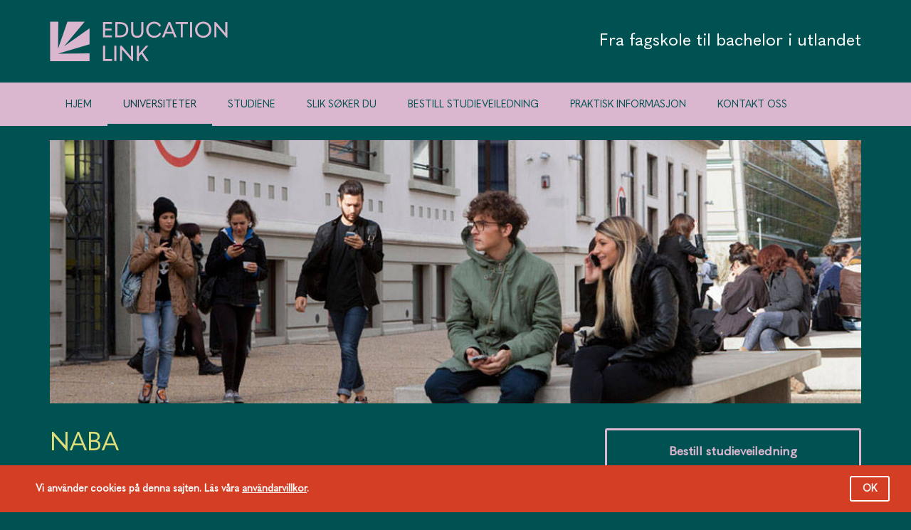

--- FILE ---
content_type: text/html; charset=UTF-8
request_url: https://hk.educationlink.no/bachelor/universiteter/naba/
body_size: 12343
content:
<!DOCTYPE html>
<html lang="nb-NO" x-ms-format-detection="none">
<head>
<meta charset="utf-8">
<meta name="viewport" content="width=device-width, initial-scale=1">
<title>NABA - Bachelor</title>
<link rel="shortcut icon" href="https://hk.educationlink.no/bachelor/wp-content/themes/hk-bachelor/images/favicon.ico">
<link rel="apple-touch-icon-precomposed" href="https://hk.educationlink.no/bachelor/wp-content/themes/hk-bachelor/images/apple-touch-icon.png">
<link rel="preload" as="font" type="font/woff2"
href="https://hk.educationlink.no/wp-content/themes/hk-bachelor/font/quasimoda-regular.woff2">
<meta name='robots' content='index, follow, max-image-preview:large, max-snippet:-1, max-video-preview:-1' />
<!-- This site is optimized with the Yoast SEO plugin v26.6 - https://yoast.com/wordpress/plugins/seo/ -->
<link rel="canonical" href="https://hk.educationlink.no/bachelor/universiteter/naba/" />
<meta property="og:locale" content="nb_NO" />
<meta property="og:type" content="article" />
<meta property="og:title" content="NABA - Bachelor" />
<meta property="og:description" content="NABA – Nuova Accademia Di Belle Arti er den største private designskolen i Italia. I over 30 år har NABA samarbeidet tett med italienske og internasjonale bedrifter, noe som resulterer i at de fleste studenter går ut i relevant jobb innen ett år etter endte studier. Lærerne er selv aktive designere og kjenner innsiden av [&hellip;]" />
<meta property="og:url" content="https://hk.educationlink.no/bachelor/universiteter/naba/" />
<meta property="og:site_name" content="Bachelor" />
<meta property="article:modified_time" content="2025-09-19T11:15:47+00:00" />
<meta name="twitter:card" content="summary_large_image" />
<meta name="twitter:label1" content="Ansl. lesetid" />
<meta name="twitter:data1" content="11 minutter" />
<script type="application/ld+json" class="yoast-schema-graph">{"@context":"https://schema.org","@graph":[{"@type":"WebPage","@id":"https://hk.educationlink.no/bachelor/universiteter/naba/","url":"https://hk.educationlink.no/bachelor/universiteter/naba/","name":"NABA - Bachelor","isPartOf":{"@id":"https://hk.educationlink.no/bachelor/#website"},"datePublished":"2015-10-05T21:16:35+00:00","dateModified":"2025-09-19T11:15:47+00:00","breadcrumb":{"@id":"https://hk.educationlink.no/bachelor/universiteter/naba/#breadcrumb"},"inLanguage":"nb-NO","potentialAction":[{"@type":"ReadAction","target":["https://hk.educationlink.no/bachelor/universiteter/naba/"]}]},{"@type":"BreadcrumbList","@id":"https://hk.educationlink.no/bachelor/universiteter/naba/#breadcrumb","itemListElement":[{"@type":"ListItem","position":1,"name":"Hjem","item":"https://hk.educationlink.no/bachelor/"},{"@type":"ListItem","position":2,"name":"Universiteter","item":"https://hk.educationlink.no/bachelor/universiteter/"},{"@type":"ListItem","position":3,"name":"NABA"}]},{"@type":"WebSite","@id":"https://hk.educationlink.no/bachelor/#website","url":"https://hk.educationlink.no/bachelor/","name":"Bachelor","description":"Fra fagskole til bachelor i utlandet","potentialAction":[{"@type":"SearchAction","target":{"@type":"EntryPoint","urlTemplate":"https://hk.educationlink.no/bachelor/?s={search_term_string}"},"query-input":{"@type":"PropertyValueSpecification","valueRequired":true,"valueName":"search_term_string"}}],"inLanguage":"nb-NO"}]}</script>
<!-- / Yoast SEO plugin. -->
<link rel='dns-prefetch' href='//hk.educationlink.no' />
<link rel='dns-prefetch' href='//maxcdn.bootstrapcdn.com' />
<style id='wp-img-auto-sizes-contain-inline-css' type='text/css'>
img:is([sizes=auto i],[sizes^="auto," i]){contain-intrinsic-size:3000px 1500px}
/*# sourceURL=wp-img-auto-sizes-contain-inline-css */
</style>
<link rel='stylesheet' id='ck-bootstrap-css' href='https://maxcdn.bootstrapcdn.com/bootstrap/3.3.4/css/bootstrap.min.css' type='text/css' media='all' />
<link rel='stylesheet' id='ck-owl-css' href='https://hk.educationlink.no/bachelor/wp-content/themes/hk-bachelor/css/owl.carousel.css' type='text/css' media='all' />
<link rel='stylesheet' id='ck-owl-theme-css' href='https://hk.educationlink.no/bachelor/wp-content/themes/hk-bachelor/css/owl.theme.css' type='text/css' media='all' />
<link rel='stylesheet' id='ck-fancy-css' href='https://hk.educationlink.no/bachelor/wp-content/themes/hk-bachelor/js/fancybox/jquery.fancybox.css' type='text/css' media='all' />
<link rel='stylesheet' id='ck-style-css' href='https://hk.educationlink.no/bachelor/wp-content/themes/hk-bachelor/css/style.css' type='text/css' media='all' />
<script type="text/javascript" src="https://hk.educationlink.no/bachelor/wp-includes/js/jquery/jquery.min.js?ver=3.7.1" id="jquery-core-js"></script>
<script type="text/javascript" src="https://hk.educationlink.no/bachelor/wp-includes/js/jquery/jquery-migrate.min.js?ver=3.4.1" id="jquery-migrate-js"></script>
<link rel='shortlink' href='https://hk.educationlink.no/bachelor/?p=19' />
<!-- Google Tag Manager -->
<script>(function (w, d, s, l, i) {
w[l] = w[l] || [];
w[l].push({
'gtm.start':
new Date().getTime(), event: 'gtm.js'
});
var f = d.getElementsByTagName(s)[0],
j = d.createElement(s), dl = l != 'dataLayer' ? '&l=' + l : '';
j.async = true;
j.src =
'https://www.googletagmanager.com/gtm.js?id=' + i + dl;
f.parentNode.insertBefore(j, f);
})(window, document, 'script', 'dataLayer', 'GTM-NH2GWRR');</script>
<!-- End Google Tag Manager -->
<style id='global-styles-inline-css' type='text/css'>
:root{--wp--preset--aspect-ratio--square: 1;--wp--preset--aspect-ratio--4-3: 4/3;--wp--preset--aspect-ratio--3-4: 3/4;--wp--preset--aspect-ratio--3-2: 3/2;--wp--preset--aspect-ratio--2-3: 2/3;--wp--preset--aspect-ratio--16-9: 16/9;--wp--preset--aspect-ratio--9-16: 9/16;--wp--preset--color--black: #000000;--wp--preset--color--cyan-bluish-gray: #abb8c3;--wp--preset--color--white: #ffffff;--wp--preset--color--pale-pink: #f78da7;--wp--preset--color--vivid-red: #cf2e2e;--wp--preset--color--luminous-vivid-orange: #ff6900;--wp--preset--color--luminous-vivid-amber: #fcb900;--wp--preset--color--light-green-cyan: #7bdcb5;--wp--preset--color--vivid-green-cyan: #00d084;--wp--preset--color--pale-cyan-blue: #8ed1fc;--wp--preset--color--vivid-cyan-blue: #0693e3;--wp--preset--color--vivid-purple: #9b51e0;--wp--preset--gradient--vivid-cyan-blue-to-vivid-purple: linear-gradient(135deg,rgb(6,147,227) 0%,rgb(155,81,224) 100%);--wp--preset--gradient--light-green-cyan-to-vivid-green-cyan: linear-gradient(135deg,rgb(122,220,180) 0%,rgb(0,208,130) 100%);--wp--preset--gradient--luminous-vivid-amber-to-luminous-vivid-orange: linear-gradient(135deg,rgb(252,185,0) 0%,rgb(255,105,0) 100%);--wp--preset--gradient--luminous-vivid-orange-to-vivid-red: linear-gradient(135deg,rgb(255,105,0) 0%,rgb(207,46,46) 100%);--wp--preset--gradient--very-light-gray-to-cyan-bluish-gray: linear-gradient(135deg,rgb(238,238,238) 0%,rgb(169,184,195) 100%);--wp--preset--gradient--cool-to-warm-spectrum: linear-gradient(135deg,rgb(74,234,220) 0%,rgb(151,120,209) 20%,rgb(207,42,186) 40%,rgb(238,44,130) 60%,rgb(251,105,98) 80%,rgb(254,248,76) 100%);--wp--preset--gradient--blush-light-purple: linear-gradient(135deg,rgb(255,206,236) 0%,rgb(152,150,240) 100%);--wp--preset--gradient--blush-bordeaux: linear-gradient(135deg,rgb(254,205,165) 0%,rgb(254,45,45) 50%,rgb(107,0,62) 100%);--wp--preset--gradient--luminous-dusk: linear-gradient(135deg,rgb(255,203,112) 0%,rgb(199,81,192) 50%,rgb(65,88,208) 100%);--wp--preset--gradient--pale-ocean: linear-gradient(135deg,rgb(255,245,203) 0%,rgb(182,227,212) 50%,rgb(51,167,181) 100%);--wp--preset--gradient--electric-grass: linear-gradient(135deg,rgb(202,248,128) 0%,rgb(113,206,126) 100%);--wp--preset--gradient--midnight: linear-gradient(135deg,rgb(2,3,129) 0%,rgb(40,116,252) 100%);--wp--preset--font-size--small: 13px;--wp--preset--font-size--medium: 20px;--wp--preset--font-size--large: 36px;--wp--preset--font-size--x-large: 42px;--wp--preset--spacing--20: 0.44rem;--wp--preset--spacing--30: 0.67rem;--wp--preset--spacing--40: 1rem;--wp--preset--spacing--50: 1.5rem;--wp--preset--spacing--60: 2.25rem;--wp--preset--spacing--70: 3.38rem;--wp--preset--spacing--80: 5.06rem;--wp--preset--shadow--natural: 6px 6px 9px rgba(0, 0, 0, 0.2);--wp--preset--shadow--deep: 12px 12px 50px rgba(0, 0, 0, 0.4);--wp--preset--shadow--sharp: 6px 6px 0px rgba(0, 0, 0, 0.2);--wp--preset--shadow--outlined: 6px 6px 0px -3px rgb(255, 255, 255), 6px 6px rgb(0, 0, 0);--wp--preset--shadow--crisp: 6px 6px 0px rgb(0, 0, 0);}:where(.is-layout-flex){gap: 0.5em;}:where(.is-layout-grid){gap: 0.5em;}body .is-layout-flex{display: flex;}.is-layout-flex{flex-wrap: wrap;align-items: center;}.is-layout-flex > :is(*, div){margin: 0;}body .is-layout-grid{display: grid;}.is-layout-grid > :is(*, div){margin: 0;}:where(.wp-block-columns.is-layout-flex){gap: 2em;}:where(.wp-block-columns.is-layout-grid){gap: 2em;}:where(.wp-block-post-template.is-layout-flex){gap: 1.25em;}:where(.wp-block-post-template.is-layout-grid){gap: 1.25em;}.has-black-color{color: var(--wp--preset--color--black) !important;}.has-cyan-bluish-gray-color{color: var(--wp--preset--color--cyan-bluish-gray) !important;}.has-white-color{color: var(--wp--preset--color--white) !important;}.has-pale-pink-color{color: var(--wp--preset--color--pale-pink) !important;}.has-vivid-red-color{color: var(--wp--preset--color--vivid-red) !important;}.has-luminous-vivid-orange-color{color: var(--wp--preset--color--luminous-vivid-orange) !important;}.has-luminous-vivid-amber-color{color: var(--wp--preset--color--luminous-vivid-amber) !important;}.has-light-green-cyan-color{color: var(--wp--preset--color--light-green-cyan) !important;}.has-vivid-green-cyan-color{color: var(--wp--preset--color--vivid-green-cyan) !important;}.has-pale-cyan-blue-color{color: var(--wp--preset--color--pale-cyan-blue) !important;}.has-vivid-cyan-blue-color{color: var(--wp--preset--color--vivid-cyan-blue) !important;}.has-vivid-purple-color{color: var(--wp--preset--color--vivid-purple) !important;}.has-black-background-color{background-color: var(--wp--preset--color--black) !important;}.has-cyan-bluish-gray-background-color{background-color: var(--wp--preset--color--cyan-bluish-gray) !important;}.has-white-background-color{background-color: var(--wp--preset--color--white) !important;}.has-pale-pink-background-color{background-color: var(--wp--preset--color--pale-pink) !important;}.has-vivid-red-background-color{background-color: var(--wp--preset--color--vivid-red) !important;}.has-luminous-vivid-orange-background-color{background-color: var(--wp--preset--color--luminous-vivid-orange) !important;}.has-luminous-vivid-amber-background-color{background-color: var(--wp--preset--color--luminous-vivid-amber) !important;}.has-light-green-cyan-background-color{background-color: var(--wp--preset--color--light-green-cyan) !important;}.has-vivid-green-cyan-background-color{background-color: var(--wp--preset--color--vivid-green-cyan) !important;}.has-pale-cyan-blue-background-color{background-color: var(--wp--preset--color--pale-cyan-blue) !important;}.has-vivid-cyan-blue-background-color{background-color: var(--wp--preset--color--vivid-cyan-blue) !important;}.has-vivid-purple-background-color{background-color: var(--wp--preset--color--vivid-purple) !important;}.has-black-border-color{border-color: var(--wp--preset--color--black) !important;}.has-cyan-bluish-gray-border-color{border-color: var(--wp--preset--color--cyan-bluish-gray) !important;}.has-white-border-color{border-color: var(--wp--preset--color--white) !important;}.has-pale-pink-border-color{border-color: var(--wp--preset--color--pale-pink) !important;}.has-vivid-red-border-color{border-color: var(--wp--preset--color--vivid-red) !important;}.has-luminous-vivid-orange-border-color{border-color: var(--wp--preset--color--luminous-vivid-orange) !important;}.has-luminous-vivid-amber-border-color{border-color: var(--wp--preset--color--luminous-vivid-amber) !important;}.has-light-green-cyan-border-color{border-color: var(--wp--preset--color--light-green-cyan) !important;}.has-vivid-green-cyan-border-color{border-color: var(--wp--preset--color--vivid-green-cyan) !important;}.has-pale-cyan-blue-border-color{border-color: var(--wp--preset--color--pale-cyan-blue) !important;}.has-vivid-cyan-blue-border-color{border-color: var(--wp--preset--color--vivid-cyan-blue) !important;}.has-vivid-purple-border-color{border-color: var(--wp--preset--color--vivid-purple) !important;}.has-vivid-cyan-blue-to-vivid-purple-gradient-background{background: var(--wp--preset--gradient--vivid-cyan-blue-to-vivid-purple) !important;}.has-light-green-cyan-to-vivid-green-cyan-gradient-background{background: var(--wp--preset--gradient--light-green-cyan-to-vivid-green-cyan) !important;}.has-luminous-vivid-amber-to-luminous-vivid-orange-gradient-background{background: var(--wp--preset--gradient--luminous-vivid-amber-to-luminous-vivid-orange) !important;}.has-luminous-vivid-orange-to-vivid-red-gradient-background{background: var(--wp--preset--gradient--luminous-vivid-orange-to-vivid-red) !important;}.has-very-light-gray-to-cyan-bluish-gray-gradient-background{background: var(--wp--preset--gradient--very-light-gray-to-cyan-bluish-gray) !important;}.has-cool-to-warm-spectrum-gradient-background{background: var(--wp--preset--gradient--cool-to-warm-spectrum) !important;}.has-blush-light-purple-gradient-background{background: var(--wp--preset--gradient--blush-light-purple) !important;}.has-blush-bordeaux-gradient-background{background: var(--wp--preset--gradient--blush-bordeaux) !important;}.has-luminous-dusk-gradient-background{background: var(--wp--preset--gradient--luminous-dusk) !important;}.has-pale-ocean-gradient-background{background: var(--wp--preset--gradient--pale-ocean) !important;}.has-electric-grass-gradient-background{background: var(--wp--preset--gradient--electric-grass) !important;}.has-midnight-gradient-background{background: var(--wp--preset--gradient--midnight) !important;}.has-small-font-size{font-size: var(--wp--preset--font-size--small) !important;}.has-medium-font-size{font-size: var(--wp--preset--font-size--medium) !important;}.has-large-font-size{font-size: var(--wp--preset--font-size--large) !important;}.has-x-large-font-size{font-size: var(--wp--preset--font-size--x-large) !important;}
/*# sourceURL=global-styles-inline-css */
</style>
</head>
<body class="wp-singular universiteter-template-default single single-universiteter postid-19 wp-theme-hk-bachelor">
<noscript><iframe src="https://www.googletagmanager.com/ns.html?id=GTM-NH2GWRR" height="0" width="0"
style="display:none;visibility:hidden"></iframe></noscript>
<header>
<div class="container">
<div class="row">
<div class="col-sm-12 col-md-6">
<a href="/" title="Education Link startsida">
<img class="home-logo" src="https://hk.educationlink.no/bachelor/wp-content/themes/hk-bachelor/images/education-link.svg"
alt="Education Link">
</a>
</div>
<div class="col-sm-12 col-md-6">
<h2 class="payoff">Fra fagskole til bachelor i utlandet</h2>
</div>
</div>
</div>
</header>
<nav class="nav">
<div class="container">
<div class="row">
<div class="col-sm-12">
<div class="navigation"><ul id="menu-main-menu" class="mainnav clearfix clearboth"><li id="menu-item-35" class="menu-item menu-item-type-post_type menu-item-object-page menu-item-home menu-item-35"><a href="https://hk.educationlink.no/bachelor/">Hjem</a></li>
<li id="menu-item-53" class="menu-item menu-item-type-custom menu-item-object-custom menu-item-53"><a href="/bachelor/universiteter/">Universiteter</a></li>
<li id="menu-item-48" class="menu-item menu-item-type-post_type menu-item-object-page menu-item-48"><a href="https://hk.educationlink.no/bachelor/studiene/">Studiene</a></li>
<li id="menu-item-37" class="menu-item menu-item-type-post_type menu-item-object-page menu-item-37"><a href="https://hk.educationlink.no/bachelor/slik-soker-du/">Slik søker du</a></li>
<li id="menu-item-51" class="menu-item menu-item-type-post_type menu-item-object-page menu-item-51"><a href="https://hk.educationlink.no/bachelor/bestill-studieveiledning/">Bestill studieveiledning</a></li>
<li id="menu-item-38" class="menu-item menu-item-type-post_type menu-item-object-page menu-item-38"><a href="https://hk.educationlink.no/bachelor/praktisk-informasjon/">Praktisk informasjon</a></li>
<li id="menu-item-36" class="menu-item menu-item-type-post_type menu-item-object-page menu-item-36"><a href="https://hk.educationlink.no/bachelor/kontakt-oss/">Kontakt oss</a></li>
</ul></div>                </div>
</div>
</div>
</nav>
<div class="container content">
<div class="row">
<div class="col-sm-12 header-img">
<img src="https://hk.educationlink.no/bachelor/wp-content/uploads/sites/2/2015/10/header-naba.jpg" alt="NABA">
</div>
</div>
<div class="row">
<main class="col-sm-12 col-md-8">
<h1>
NABA                    </h1>
<p><strong>NABA – Nuova Accademia Di Belle Arti er den største private designskolen i Italia. I over 30 år har NABA samarbeidet tett med italienske og internasjonale bedrifter, noe som resulterer i at de fleste studenter går ut i relevant jobb innen ett år etter endte studier. Lærerne er selv aktive designere og kjenner innsiden av de ulike bransjene.</strong></p>
<p>Skolen tilbyr spennende kreative studier med undervisning på engelsk. Studiene på NABA er en kombinasjon av teori og mye praksis og studentene får her verdifull arbeidserfaring.</p>
<p>Skolen er internasjonalt godkjent og tiltrekker seg studenter fra hele verden. De har to campus som er sentralt plassert i designhovedstaden Milano og i kunst- og kulturbyen Roma. Her kan du studere og bli inspirert av noen av verdens fremste designere og kunstnere. NABA er dermed et ypperlig alternativ for deg som ønsker å gå i lære hos “de beste”.</p>
<h3>Studiene</h3>
<p>Fagskolestudenter fra Fagskolen Kristiania kan søke på følgende bachelorstudier. Du finner mer detaljert informasjon om de ulike programmene ved Naba i denne <a href="https://hk.educationlink.no/bachelor/wp-content/uploads/sites/2/2024/02/NABA_programbeskrivelser-2024_25.pdf">pdf-en</a>.</p>
<table><tbody><tr class='tbl-header'><td><b>Studium</b></td><td><b>Varighet</b></td><td><b>Studiestart</b></td><td><b>Campus</b></td></tr><tr class='tbl-study'><td colspan='4'><h5>Film</h5></td></tr><tr><td><a href='https://www.naba.it/en/undergraduate/film-animation-courses'>Bachelor of Arts in Film and Animation &#8211; Specialisation in Filmmaking</a></td><td>2 år</td><td>September</td><td>Milano og Roma</td></tr><tr class='tbl-study'><td colspan='4'><h5>Grafisk design</h5></td></tr><tr><td><a href='https://www.naba.it/en/undergraduate/graphic-design-art-direction-courses'>Bachelor of Arts in Graphic Design and Art Direction</a></td><td>2 år</td><td>September</td><td>Milano og Roma</td></tr><tr class='tbl-study'><td colspan='4'><h5>Illustrasjon</h5></td></tr><tr><td><a href='https://www.naba.it/en/undergraduate/graphic-design-art-direction-courses'>Bachelor of Arts in Graphic Design and Art Direction – Specialisation in Visual Design</a></td><td>2 år</td><td>September</td><td>Milano og Roma</td></tr><tr class='tbl-study'><td colspan='4'><h5>Interiørdesign og romarkitektur</h5></td></tr><tr><td><a href='https://www.naba.it/en/undergraduate/design'>Bachelor of Arts in Design</a></td><td>2 år</td><td>September</td><td>Milano</td></tr><tr class='tbl-study'><td colspan='4'><h5>Reklame og merkekommunikasjon</h5></td></tr><tr><td><a href='https://www.naba.it/en/undergraduate/graphic-design-art-direction-courses'>Bachelor of Arts in Graphic Design and Art Direction</a></td><td>2 år</td><td>September</td><td>Milano og Roma</td></tr><tr class='tbl-study'><td colspan='4'><h5>Spillgrafikk og animasjon</h5></td></tr><tr><td><a href='https://www.naba.it/en/undergraduate/creative-technologies-courses'>Bachelor of Arts in Creative Technologies – Specialisation in Game</a></td><td>2 år</td><td>September</td><td>Milano</td></tr><tr><td><a href='https://www.naba.it/en/undergraduate/creative-technologies-courses'>Bachelor of Arts in Creative Technologies – Specialisation in VFX and 3D</a></td><td>2 år</td><td>September</td><td>Milano</td></tr><tr class='tbl-study'><td colspan='4'><h5>Spillutvikling</h5></td></tr><tr><td><a href='https://www.naba.it/en/undergraduate/creative-technologies-courses'>Bachelor of Arts in Creative Technologies – Specialisation in Game</a></td><td>2 år</td><td>September</td><td>Milano</td></tr></tbody></table>
<h3>Opptakskrav</h3>
<p>C-snitt fra fagskolestudier ved Fagskolen Kristiania (eller D-snitt fra fagskolestudier ved Fagskolen Kristiania og portfolio) og bestått NABA-engelsktest. Mer informasjon om de ulike opptakskravene finner du under praktisk informasjon.</p>
<h3>Campus</h3>
<h4>Milano</h4>
<p>NABA holder til i tidligere industrilokaler og består av 13 renoverte bygninger. Skolen ligger Navigli i Milano, som er en spennende og livlig bydel. Studentene har tilgang til moderne og høyteknologisk utstyr og laboratorier med alt av utstyr som de ulike studieretningene krever. Campus er på 17000 kvm og inkluderer også atelierer, lounge, et rikholdig bibliotek, print- og utstyrsbutikk og en kafé. NABAs Design Lab er en viktig ressurs for produksjon av modeller og prosjekter. Den er utstyrt med høyteknologiske maskiner, verktøy og et bredt spekter av materialer slik at studentene kan realisere sine ideer på best mulig måte.</p>
<h4>Roma</h4>
<p>NABA sitt nye campus i Roma er fordelt på to historiske bygg i bydelen Ostiense, som ligger mellom togstasjonen og the Tiber. Tidligere var dette et industriområde, men har de siste årene utviklet seg til å bli en hipp bydel hvor unge møtes og kreativiteten nå blomstrer. Her møtes den gamle og historiske kulturarven med det moderne og innovative.</p>
<p>Campus er på 3500 kvm og inneholder blant annet flere spesialrom for studentene som Media Desig lab, Visual Arts Lab og Fashion Design Lab. Spesialrommene har moderene utstyr som studentene kan bruke i egne og tverrfaglige prosjekter. Her kan studentene få førstehåndserfaring med teamarbeid med studenter fra ulike studier. I tillegg har campus et rikholdig og moderne bibliotek, to datarom med Mac OS og Windows, flere studierområder og et loungeområdet hvor studentene møtes for å slappe av eller ta en matbit mellom undervisningsøktene.</p>
<h3>Bomuligheter</h3>
<h4>On-campus</h4>
<p>NABA har ikke egne studentboliger på campus så studentene er nødt til å finne bolig på private marked.</p>
<h4>Off-campus</h4>
<p>Du har 2 ulike valgmuligheter for å finne bolig på private marked.</p>
<ul>
<li>Valg 1: Studentboliger som er driftet av skolens samarbeidspartner Milan Housing.</li>
<li>Valg 2: Søke privat gjennom utleiemeglere og privatpersoner</li>
</ul>
<h4>Valg 1: Finn bolig med Milan Housing</h4>
<p>Vi tør påstå at dette er den enkleste, men også den sikreste måten å finne bolig i Milano.</p>
<p>De fleste alternativene for innflytting i september/oktober blir listet/tilgjengelig i april/mai/juni så du må overvåke nettsiden regelmessig. De vanligste alternativene som listes er studioleilighet og enkelt eller dobbeltrom i leilighet for maks 3-4 studenter.</p>
<p>Så fungerer det å bruke Milan Housing</p>
<ol>
<li>Registrere en konto på Milan Housing sin <a href="http://milanhousing.it/en/">nettside</a>.</li>
<li>Velg filtre på hjemmesiden og klikk på &laquo;search»&raquo;</li>
<li>Sjekke tilgjengelighet</li>
<li>Velg ledig rom å klikk på «book»</li>
<li>Når du sendt inn din bestillingsforespørsel vil du motta en e-post med informasjon om hvordan du betaler og hvor mye. Du bekrefter og fullfør bestillingen gjennom at betale.</li>
<li>Godta den foreløpige leieavtalen som blir sendt til deg etter betaling</li>
<li>Send en e-post med ankomstdetaljer til Milan Housing for å avtale tidspunkt for check-in.</li>
</ol>
<p>Når du bekrefter bestillingen, må du vanligvis betale minimum 3 måneders leie i førskott og et depositum tilsvarende leiebeløpet for 3 måneder. Det betyr at du må betale et beløp opp til tilsvarende 6 måneders leie for å bekrefte rommet</p>
<h4>Tilbud for studenter fra Education Link</h4>
<p>For mange kan det være en utfordring å betale 6 måneders leie før støtten fra Lånekassen har blitt utbetalt. Fordi har Milan Housing laget et tilbud for studenter som kommer fra Education Link.</p>
<p>Når du booker et rom, betaler du i stedet tilsvarende 2 måneders leie. Når Milan Housing mottatt betalingen blir rommet ditt reservert og fjernet fra listen på nettsiden.</p>
<p>Resterende beløp må være mottatt på Milan Housing sin konto minimum 30 dager før startdatoen for leiekontrakten, deretter blir kontrakt med utleier signert. Hvor mye resterende beløp er kommer an på vilkårene i leiekontraktet og hvor mye leien per måned er.</p>
<p>For å ta del av denne tilbud må du ved registrering angi «from Education Link» når de spør etter University course. Hvis du kontakter Milan Housing per e-post og meddeler at du er fra Education Link må du sette <a href="mailto:office@educationlink.no">office@educationlink.no</a> på kopi for å ta del av tilbudet.</p>
<p>Dere kan lese mer om boligmuligheter på <a href="https://www.milanhousing.it/">https://www.milanhousing.it/</a>. Om dere har noe spørsmål kan dere ta kontakt med Housing Service på e-post: <a href="mailto:info@milanhousing.it">info@milanhousing.it</a></p>
<p>Du må også tenke på at det ofte tilkommer kostnader på det pris som du finner i annonsen. Strøm, gas og vann er ofte ikke inkludert og det er ikke sikkert at det finns wifi.</p>
<h4>Valg 2: Finn bolig på private marked</h4>
<p>Du må bruke google og spørre i grupper på Facebook etc. men husk det er ikke noen garanti at utleierne er godkjente, eller at alternativene som listes har god standard, så sørg for å gjøre skikkelige undersøkelser hvis/når du finner interessante alternativer.</p>
<p>Vår anbefaling er at du bør først signere en leieavtale eller kontrakt etter at du har sett på eiendommen og er fornøyd med den. Planlegg i stedet for å reise til byen på forhand, for å sjekke at eiendommen er ren og trygg. Be utleieleverandøren eller huseieren om å fikse eventuelle problemer før du betaler penger eller signerer en avtale.</p>
<p>For generell informasjon og tips om bolig se <a href="https://hk.educationlink.no/bachelor/informasjon/bomuligheter/">bomuligheter</a></p>
<h4>Tips fra studentene på NABA</h4>
<ul>
<li>Bruk tjenesten fra Milan Housing? Prosessen å finne bolig å skrive kontrakt blir så mye enklere.</li>
<li>Når du bestemt deg for å dra til Milano besøk gjerne byen og bli kjent med områdene så du vet hvor du vil bo. Studentene vi møtte på campus i november 2023 anbefalte alle å finne et sted i Navigli med gangavstand til skolen.</li>
<li>Hvis du har booket bolig via Milan Housing trenger du ikke å reise til Milano så tidlig. Det er nok å møte opp til velkomst uka på skolen.</li>
<li>Søk om å få din Fiscal code (skattekode) før du drar til Milano. Les mer <a href="https://www.studiolegalemetta.com/legal-questions-and-answers/italian-tax-code-codice-fiscale/">her</a></li>
</ul>
<h3>Byene</h3>
<h4>Milano</h4>
<p>Milano har 1,3 millioner innbyggere og er Italias nest største by. Den regnes av mange som designens hovedstad og er en ideell by for studier i design, reklame og kunstfag. Her kan du finne inspirasjon på nærmest hvert gatehjørne. Byen har et stimulerende kreativt kulturliv og en blomstrende kommersiell designbransje. Denne byen sover aldri og her fins et enormt utvalg av kulturelle og sosiale aktiviteter som du kan delta på. I Milano arrangeres mange spennende kulturarrangementer, kunst og designutstillinger, messer, konferanser, konserter og moteshow, deriblant Fashion Weeks og Design Week.</p>
<p>Messeområdet Fiera Milano i forstaden Rho er det største messeområdet i verden og her kan du gå på messer og bli inspirert av trendsettende designere som for eksempel på International Furniture Fair Milan.</p>
<p>I Italia fins det 15 000 bedrifter innen design, hvorav 3700 er i området Lombardien og nesten 1500 i Milano. Sentrum av Milano huser alle de viktigste flaggskipbutikkene for mote og design som Cappellini, Driade, Kartell, Versace, Armani og Valentino. I og utenfor Milano er det mange arkitekturfirmaer, kommunikasjon og mediabedrifter, håndverksbedrifter og bedrifter innen designmøbler som lager produkter av høyeste kvalitet. Det er få byer i verden som matche Milano på dette og som er like spennende og relevante for studenter innen design, kunstfag eller media og kommunikasjon.</p>
<h4>Roma</h4>
<p>Roma er Italias hovedstad og største by med 2,9 millioner innbyggere. Byen er sentrum for italiensk kultur, film og TV-produksjon, og er verdenskjent for sin eksepsjonelle historie full av fantastisk kunst, arkitektur og design. Den unike arkiologiske, historiske og kulturelle kulturarven møter det moderne italienske samfunn og skaper en spennende atmosfære og muligheter for unge designer og kunstnere. Roma er en ideel plass for å skape nye nettverk, relasjoner og ikke minst ny design.</p>
<p>Den italienske hovedstaden er en livlig og pulserende storby som tilbyr studentene utallige aktiviteter og enormt med kulturell stimuli. Her har du arrangement av internasjonal kaliber som the <em>David di Donatello</em> and the <em>Festa del Cinema</em>, som bekrefter Romas rolle som den italienske filmindustriens hovedstad. <em>Cinecittà</em>  er ett av mange film og TV-studioer som befinner seg her, i tillegg til mange utendørsstudioer som blir brukt av filmregissører fra hele verden.</p>
<p>Roma er en svært internasjonal by med millioner av besøkende fra hele verden hvert år. Internasjonalt diplomati har en av sine hovedseter her og her finner du internasjonale organisasjoner som FN og FAO. Roma er en spennende og inspirerende by hvor turister, foretningsfolk, designere, filmskapere, kunstnere, diplomater og studenter fra hele verden møtes.</p>
</main>
<aside class="col-sm-12 col-md-4 uni-sidebar">
<a href="/bachelor/bestill-studieveiledning/" class="btn btn-full">Bestill studieveiledning</a>
<!-- VIDEO -->
<div class="sidebarmedia">
<iframe loading="lazy" width="560" height="315" src="https://www.youtube-nocookie.com/embed/kwbzWX5JEfo?controls=0&amp;rel=0&amp;showinfo=0" allowfullscreen></iframe>
</div>
<!-- FACTS -->
<div class="sidebox">
<h2>
Faktaruten
</h2>
<p>
<b>Aktuelle studier:</b><br>
Film, grafisk design, illustrasjon, interiørdesign og romarkitektur, reklame og merkekommunikasjon, spillgrafikk og animasjon og spillutvikling        </p>
<p>
<b>Campus:</b><br>
Milano og Roma        </p>
<p>
<b>Studenter:</b><br>
4000        </p>
<p>
<b>Studiestart:</b><br>
Oktober        </p>
<p>
<b>Mer info:</b><br>
<a href="http://www.naba.it/" target="_blank">Universitetets hjemmeside</a>
</p>
</div>
<!-- INTERVIEW -->
<div class="sidebox interviewbox">
<h2>Intervju</h2>
<a class="various" href="#interview-full1"><img src="https://hk.educationlink.no/bachelor/wp-content/uploads/sites/2/2024/08/interview-naba-cornelia.jpg" alt="Cornelia Linder"></a>
<h3><a class="various" href="#interview-full1">Cornelia Linder</a></h3>
<p><b>Bachelor of Arts in Graphic Design and Art Direction</b></p>
<p>Det som gjør NABA spesiell i forhold til andre skoler er at alle fag er knyttet til design og flere studenter samarbeider på tvers av linjene, ved å bruke sine ulike styrker. Vi har lærere fra bransjen, som har jobbet med store merker og prosjekter, noe som gir oss verdifull innsikt og inspirasjon. Opplevelsene jeg har fått her, både faglig og personlig, er helt unike. Man lærer så mye om faget, om mennesker og om andre kulturer, og jeg angrer ikke et eneste sekund på at jeg valgte å dra.</p>
<div id="interview-full1" style="display: none;">
<h3>Cornelia Linder</h3>
<img src="https://hk.educationlink.no/bachelor/wp-content/uploads/sites/2/2024/08/interview-naba-cornelia.jpg" alt="Cornelia Linder" class="study-image">
<p><strong>Studium:</strong> Bachelor of Arts in Graphic Design and Art Direction</p>
<p><strong>Hvilke råd har du til de som kanskje er litt bekymret for å reise til Italia i 2 år?</strong></p>
<p>Jeg vil først og fremst si at jeg forstår bekymringen mange kan ha rundt å forplikte seg til to år for en bachelorgrad i utlandet. Jeg hadde selv lignende bekymringer før jeg dro. Men etter å ha vært her en stund, kan jeg trygt si at opplevelsen har vært verdt det.</p>
<p>Nivået på studiet her på NABA er høyt. Til tross for at jeg kun har to års utdanning fra før, føler jeg meg på samme nivå som mine klassekamerater. Mange av dem har allerede erfaring innenfor feltet.</p>
<p>Vi har lærere fra bransjen, som har jobbet med store merker og prosjekter, noe som gir oss verdifull innsikt og inspirasjon. I tillegg i løpet av dette året har jeg lært både nye programmer og aspekter av faget som jeg tror kan være veldig verdifulle å kunne vise til i Norge.</p>
<p>Jeg har også hørt av flere av de som starter på siste året sliter med å henge med. Nettopp fordi det er et høyere nivå i utlandet.</p>
<p><strong>Hvordan opplever du Milano?</strong></p>
<p>Milano er virkelig en by som lever for design. Nylig opplevde vi Design Week, der designere fra hele verden kommer for inspirasjon. Det er utstillinger over hele byen og som en designer er det en utrolig kul opplevelse å ta en del av.</p>
<p><strong>Hva gjør NABA spesiell?</strong></p>
<p>Det som gjør NABA spesiell i forhold til andre skoler er at det er en ren design skole. Alle fag er knyttet til design og flere studenter samarbeider på tvers av linjene, ved å bruke sine ulike styrker. Det er en egen atmosfære på skolen og man føler seg på plass som en designstudent, da det er noe alle elevene har til felles.</p>
<p>Selv om jeg må si at det er mye skolearbeid og høye forventninger fra lærerne, føles det verdt det. Jeg og mine medstudenter fra Norge er utrolig glade for at vi har to år på oss. Det gir oss tid til å bli mer kjent med både byen og kulturen. Jeg er ikke klar for å si meg ferdig enda!</p>
<p><strong>Hva vil du si til studentene i Norge som ikke har bestemt seg ennå?</strong></p>
<p>Jeg forstår at det kan være skummelt å forlate Norge og bosette seg i et annet land med et annet utdanningssystem. Men jeg kan ikke oppfordre nok til å bare gjøre det. Opplevelsene jeg har fått her, både faglig og personlig, er helt unike. Man lærer så mye om faget, om mennesker og om andre kulturer, og jeg angrer ikke et eneste sekund på at jeg valgte å dra.</p>
<p>Sist men ikke minst så må jeg nevne at det føles godt med en tidlig vår og varme temperaturer her i Milano. Å kunne sitte i parken og sole seg i 25 grader i april er ikke så dumt;)</p>
</div>
</div>
</aside>
</div>
</div>
<div class="container gallery-content pt30 mt40">
<div id="owl-gallery">
<div class="item">
<a href="https://hk.educationlink.no/bachelor/wp-content/uploads/sites/2/2019/03/naba-gallery-03.jpg" rel="gallery">
<img width="400" height="400" src="https://hk.educationlink.no/bachelor/wp-content/uploads/sites/2/2019/03/naba-gallery-03-400x400.jpg" class="attachment-gallery-thumb size-gallery-thumb" alt="NABA - Building" decoding="async" loading="lazy" srcset="https://hk.educationlink.no/bachelor/wp-content/uploads/sites/2/2019/03/naba-gallery-03-400x400.jpg 400w, https://hk.educationlink.no/bachelor/wp-content/uploads/sites/2/2019/03/naba-gallery-03-150x150.jpg 150w" sizes="auto, (max-width: 400px) 100vw, 400px" />                    </a>
</div>
<div class="item">
<a href="https://hk.educationlink.no/bachelor/wp-content/uploads/sites/2/2019/03/naba-gallery-02.jpg" rel="gallery">
<img width="400" height="400" src="https://hk.educationlink.no/bachelor/wp-content/uploads/sites/2/2019/03/naba-gallery-02-400x400.jpg" class="attachment-gallery-thumb size-gallery-thumb" alt="NABA - Students" decoding="async" loading="lazy" srcset="https://hk.educationlink.no/bachelor/wp-content/uploads/sites/2/2019/03/naba-gallery-02-400x400.jpg 400w, https://hk.educationlink.no/bachelor/wp-content/uploads/sites/2/2019/03/naba-gallery-02-150x150.jpg 150w" sizes="auto, (max-width: 400px) 100vw, 400px" />                    </a>
</div>
<div class="item">
<a href="https://hk.educationlink.no/bachelor/wp-content/uploads/sites/2/2019/03/naba-gallery-05.jpg" rel="gallery">
<img width="400" height="400" src="https://hk.educationlink.no/bachelor/wp-content/uploads/sites/2/2019/03/naba-gallery-05-400x400.jpg" class="attachment-gallery-thumb size-gallery-thumb" alt="NABA - Campus" decoding="async" loading="lazy" srcset="https://hk.educationlink.no/bachelor/wp-content/uploads/sites/2/2019/03/naba-gallery-05-400x400.jpg 400w, https://hk.educationlink.no/bachelor/wp-content/uploads/sites/2/2019/03/naba-gallery-05-150x150.jpg 150w" sizes="auto, (max-width: 400px) 100vw, 400px" />                    </a>
</div>
<div class="item">
<a href="https://hk.educationlink.no/bachelor/wp-content/uploads/sites/2/2019/03/naba-gallery-04.jpg" rel="gallery">
<img width="400" height="400" src="https://hk.educationlink.no/bachelor/wp-content/uploads/sites/2/2019/03/naba-gallery-04-400x400.jpg" class="attachment-gallery-thumb size-gallery-thumb" alt="NABA - Students" decoding="async" loading="lazy" srcset="https://hk.educationlink.no/bachelor/wp-content/uploads/sites/2/2019/03/naba-gallery-04-400x400.jpg 400w, https://hk.educationlink.no/bachelor/wp-content/uploads/sites/2/2019/03/naba-gallery-04-150x150.jpg 150w" sizes="auto, (max-width: 400px) 100vw, 400px" />                    </a>
</div>
<div class="item">
<a href="https://hk.educationlink.no/bachelor/wp-content/uploads/sites/2/2019/03/naba-gallery-01.jpg" rel="gallery">
<img width="400" height="400" src="https://hk.educationlink.no/bachelor/wp-content/uploads/sites/2/2019/03/naba-gallery-01-400x400.jpg" class="attachment-gallery-thumb size-gallery-thumb" alt="NABA - Building" decoding="async" loading="lazy" srcset="https://hk.educationlink.no/bachelor/wp-content/uploads/sites/2/2019/03/naba-gallery-01-400x400.jpg 400w, https://hk.educationlink.no/bachelor/wp-content/uploads/sites/2/2019/03/naba-gallery-01-150x150.jpg 150w" sizes="auto, (max-width: 400px) 100vw, 400px" />                    </a>
</div>
<div class="item">
<a href="https://hk.educationlink.no/bachelor/wp-content/uploads/sites/2/2019/03/naba-gallery-06.jpg" rel="gallery">
<img width="400" height="400" src="https://hk.educationlink.no/bachelor/wp-content/uploads/sites/2/2019/03/naba-gallery-06-400x400.jpg" class="attachment-gallery-thumb size-gallery-thumb" alt="NABA - Campus" decoding="async" loading="lazy" srcset="https://hk.educationlink.no/bachelor/wp-content/uploads/sites/2/2019/03/naba-gallery-06-400x400.jpg 400w, https://hk.educationlink.no/bachelor/wp-content/uploads/sites/2/2019/03/naba-gallery-06-150x150.jpg 150w" sizes="auto, (max-width: 400px) 100vw, 400px" />                    </a>
</div>
<div class="item">
<a href="https://hk.educationlink.no/bachelor/wp-content/uploads/sites/2/2019/03/naba-gallery-07.jpg" rel="gallery">
<img width="400" height="400" src="https://hk.educationlink.no/bachelor/wp-content/uploads/sites/2/2019/03/naba-gallery-07-400x400.jpg" class="attachment-gallery-thumb size-gallery-thumb" alt="NABA - Design" decoding="async" loading="lazy" srcset="https://hk.educationlink.no/bachelor/wp-content/uploads/sites/2/2019/03/naba-gallery-07-400x400.jpg 400w, https://hk.educationlink.no/bachelor/wp-content/uploads/sites/2/2019/03/naba-gallery-07-150x150.jpg 150w" sizes="auto, (max-width: 400px) 100vw, 400px" />                    </a>
</div>
</div>
</div>
<footer>
<div class="container">
<div class="row">
<div class="col-sm-12 text-center footermenu">
<div class="menu-footer-menu-container"><ul id="menu-footer-menu" class=""><li id="menu-item-2636" class="menu-item menu-item-type-post_type menu-item-object-page menu-item-2636"><a href="https://hk.educationlink.no/bachelor/om-education-link/">Om Education Link</a></li>
<li id="menu-item-2637" class="menu-item menu-item-type-post_type menu-item-object-page menu-item-2637"><a href="https://hk.educationlink.no/bachelor/education-link-is-a-student-recruitment-agency-operating-in-norway-and-sweden/">English</a></li>
<li id="menu-item-2640" class="menu-item menu-item-type-post_type menu-item-object-page menu-item-2640"><a href="https://hk.educationlink.no/bachelor/brukervilkar/">Brukervilkår</a></li>
<li id="menu-item-2639" class="menu-item menu-item-type-post_type menu-item-object-page menu-item-2639"><a href="https://hk.educationlink.no/bachelor/kontakt-oss/">Kontakt oss</a></li>
<li id="menu-item-2638" class="menu-item menu-item-type-post_type menu-item-object-page menu-item-2638"><a href="https://hk.educationlink.no/bachelor/klageskjema/">Klageskjema</a></li>
</ul></div>            </div>
<div class="col-sm-12 text-center">
<p>
&copy; 2026 Education Link. Alle rettigheter forbeholdes.
</p>
</div>
</div>
</div>
</footer>
<script type="speculationrules">
{"prefetch":[{"source":"document","where":{"and":[{"href_matches":"/bachelor/*"},{"not":{"href_matches":["/bachelor/wp-*.php","/bachelor/wp-admin/*","/bachelor/wp-content/uploads/sites/2/*","/bachelor/wp-content/*","/bachelor/wp-content/plugins/*","/bachelor/wp-content/themes/hk-bachelor/*","/bachelor/*\\?(.+)"]}},{"not":{"selector_matches":"a[rel~=\"nofollow\"]"}},{"not":{"selector_matches":".no-prefetch, .no-prefetch a"}}]},"eagerness":"conservative"}]}
</script>
<script type="text/javascript" src="https://hk.educationlink.no/bachelor/wp-content/themes/hk-bachelor/js/ck-universiteter.min.js" id="ck-uni-js"></script>
<script type="text/javascript" src="https://hk.educationlink.no/bachelor/wp-content/themes/hk-bachelor/js/ck.min.js" id="ck-js"></script>
<script>
(function(a){if (typeof define === "function" && define.amd){define(["jquery"], a)} else{if (typeof exports === "object"){module.exports = a(require("jquery"))} else{a(jQuery)}}}(function(f){var a = /\+/g; function d(i){return b.raw?i:encodeURIComponent(i)}function g(i){return b.raw?i:decodeURIComponent(i)}function h(i){return d(b.json?JSON.stringify(i):String(i))}function c(i){if (i.indexOf('"') === 0){i = i.slice(1, - 1).replace(/\\"/g, '"').replace(/\\\\/g, "\\")}try{i = decodeURIComponent(i.replace(a, " ")); return b.json?JSON.parse(i):i} catch (j){}}function e(j, i){var k = b.raw?j:c(j); return f.isFunction(i)?i(k):k}var b = f.cookie = function(q, p, v){if (arguments.length > 1 && !f.isFunction(p)){v = f.extend({}, b.defaults, v); if (typeof v.expires === "number"){var r = v.expires, u = v.expires = new Date(); u.setMilliseconds(u.getMilliseconds() + r * 86400000)}return(document.cookie = [d(q), "=", h(p), v.expires?"; expires=" + v.expires.toUTCString():"", v.path?"; path=" + v.path:"", v.domain?"; domain=" + v.domain:"", v.secure?"; secure":""].join(""))}var w = q?undefined:{}, s = document.cookie?document.cookie.split("; "):[], o = 0, m = s.length; for (; o < m; o++){var n = s[o].split("="), j = g(n.shift()), k = n.join("="); if (q === j){w = e(k, p); break}if (!q && (k = e(k)) !== undefined){w[j] = k}}return w}; b.defaults = {}; f.removeCookie = function(j, i){f.cookie(j, "", f.extend({}, i, {expires: - 1})); return !f.cookie(j)}})); (function(a){a(document).ready(function(){if (a.cookie("CookieNotice.Hide") != 1){a("#cookie-law").show().addClass("showCookie"); a("#cookie-law").attr("aria-hidden", "false"); a("#close-cookienotice").on("click", function(){a("#cookie-law").addClass("hideCookie"); var b = new Date(); b.setTime(b.getTime() + (180 * 24 * 60 * 60 * 1000)); document.cookie = "CookieNotice.Hide=1; expires=" + b.toUTCString(); setTimeout(function(){a("#cookie-law").removeClass("showCookie").hide(); a("#cookie-law").attr("aria-hidden", "true")}, 200)})}})})(jQuery);
</script>
<div id="cookie-law" class="" data-reveal aria-hidden="true" role="dialog" aria-labelledby="cookietitle" tabindex="0">
<div class="cookie-wrapper">
<div class="cookie-text">
<p id="cookietitle">Vi använder cookies på denna sajten. Läs våra <a href="https://hk.educationlink.no/wp-content/uploads/2024/08/brukervilkar.pdf">användarvillkor</a>.</p>
</div>
<div class="cookie-button">
<button type="button" class="btn btn-reversed btn-cookie" data-close aria-label="Close reveal" id="close-cookienotice">OK</button>
</div>
</div>
</div>
</body>
</html><!-- WP Fastest Cache file was created in 0.530 seconds, on 14. January 2026 @ 22:01 --><!-- via php -->

--- FILE ---
content_type: text/html; charset=utf-8
request_url: https://www.youtube-nocookie.com/embed/kwbzWX5JEfo?controls=0&rel=0&showinfo=0
body_size: 47167
content:
<!DOCTYPE html><html lang="en" dir="ltr" data-cast-api-enabled="true"><head><meta name="viewport" content="width=device-width, initial-scale=1"><script nonce="D0KVc3NHqptU-xhzWJpHPQ">if ('undefined' == typeof Symbol || 'undefined' == typeof Symbol.iterator) {delete Array.prototype.entries;}</script><style name="www-roboto" nonce="nayr_Q2M695AjtSoISl9gA">@font-face{font-family:'Roboto';font-style:normal;font-weight:400;font-stretch:100%;src:url(//fonts.gstatic.com/s/roboto/v48/KFO7CnqEu92Fr1ME7kSn66aGLdTylUAMa3GUBHMdazTgWw.woff2)format('woff2');unicode-range:U+0460-052F,U+1C80-1C8A,U+20B4,U+2DE0-2DFF,U+A640-A69F,U+FE2E-FE2F;}@font-face{font-family:'Roboto';font-style:normal;font-weight:400;font-stretch:100%;src:url(//fonts.gstatic.com/s/roboto/v48/KFO7CnqEu92Fr1ME7kSn66aGLdTylUAMa3iUBHMdazTgWw.woff2)format('woff2');unicode-range:U+0301,U+0400-045F,U+0490-0491,U+04B0-04B1,U+2116;}@font-face{font-family:'Roboto';font-style:normal;font-weight:400;font-stretch:100%;src:url(//fonts.gstatic.com/s/roboto/v48/KFO7CnqEu92Fr1ME7kSn66aGLdTylUAMa3CUBHMdazTgWw.woff2)format('woff2');unicode-range:U+1F00-1FFF;}@font-face{font-family:'Roboto';font-style:normal;font-weight:400;font-stretch:100%;src:url(//fonts.gstatic.com/s/roboto/v48/KFO7CnqEu92Fr1ME7kSn66aGLdTylUAMa3-UBHMdazTgWw.woff2)format('woff2');unicode-range:U+0370-0377,U+037A-037F,U+0384-038A,U+038C,U+038E-03A1,U+03A3-03FF;}@font-face{font-family:'Roboto';font-style:normal;font-weight:400;font-stretch:100%;src:url(//fonts.gstatic.com/s/roboto/v48/KFO7CnqEu92Fr1ME7kSn66aGLdTylUAMawCUBHMdazTgWw.woff2)format('woff2');unicode-range:U+0302-0303,U+0305,U+0307-0308,U+0310,U+0312,U+0315,U+031A,U+0326-0327,U+032C,U+032F-0330,U+0332-0333,U+0338,U+033A,U+0346,U+034D,U+0391-03A1,U+03A3-03A9,U+03B1-03C9,U+03D1,U+03D5-03D6,U+03F0-03F1,U+03F4-03F5,U+2016-2017,U+2034-2038,U+203C,U+2040,U+2043,U+2047,U+2050,U+2057,U+205F,U+2070-2071,U+2074-208E,U+2090-209C,U+20D0-20DC,U+20E1,U+20E5-20EF,U+2100-2112,U+2114-2115,U+2117-2121,U+2123-214F,U+2190,U+2192,U+2194-21AE,U+21B0-21E5,U+21F1-21F2,U+21F4-2211,U+2213-2214,U+2216-22FF,U+2308-230B,U+2310,U+2319,U+231C-2321,U+2336-237A,U+237C,U+2395,U+239B-23B7,U+23D0,U+23DC-23E1,U+2474-2475,U+25AF,U+25B3,U+25B7,U+25BD,U+25C1,U+25CA,U+25CC,U+25FB,U+266D-266F,U+27C0-27FF,U+2900-2AFF,U+2B0E-2B11,U+2B30-2B4C,U+2BFE,U+3030,U+FF5B,U+FF5D,U+1D400-1D7FF,U+1EE00-1EEFF;}@font-face{font-family:'Roboto';font-style:normal;font-weight:400;font-stretch:100%;src:url(//fonts.gstatic.com/s/roboto/v48/KFO7CnqEu92Fr1ME7kSn66aGLdTylUAMaxKUBHMdazTgWw.woff2)format('woff2');unicode-range:U+0001-000C,U+000E-001F,U+007F-009F,U+20DD-20E0,U+20E2-20E4,U+2150-218F,U+2190,U+2192,U+2194-2199,U+21AF,U+21E6-21F0,U+21F3,U+2218-2219,U+2299,U+22C4-22C6,U+2300-243F,U+2440-244A,U+2460-24FF,U+25A0-27BF,U+2800-28FF,U+2921-2922,U+2981,U+29BF,U+29EB,U+2B00-2BFF,U+4DC0-4DFF,U+FFF9-FFFB,U+10140-1018E,U+10190-1019C,U+101A0,U+101D0-101FD,U+102E0-102FB,U+10E60-10E7E,U+1D2C0-1D2D3,U+1D2E0-1D37F,U+1F000-1F0FF,U+1F100-1F1AD,U+1F1E6-1F1FF,U+1F30D-1F30F,U+1F315,U+1F31C,U+1F31E,U+1F320-1F32C,U+1F336,U+1F378,U+1F37D,U+1F382,U+1F393-1F39F,U+1F3A7-1F3A8,U+1F3AC-1F3AF,U+1F3C2,U+1F3C4-1F3C6,U+1F3CA-1F3CE,U+1F3D4-1F3E0,U+1F3ED,U+1F3F1-1F3F3,U+1F3F5-1F3F7,U+1F408,U+1F415,U+1F41F,U+1F426,U+1F43F,U+1F441-1F442,U+1F444,U+1F446-1F449,U+1F44C-1F44E,U+1F453,U+1F46A,U+1F47D,U+1F4A3,U+1F4B0,U+1F4B3,U+1F4B9,U+1F4BB,U+1F4BF,U+1F4C8-1F4CB,U+1F4D6,U+1F4DA,U+1F4DF,U+1F4E3-1F4E6,U+1F4EA-1F4ED,U+1F4F7,U+1F4F9-1F4FB,U+1F4FD-1F4FE,U+1F503,U+1F507-1F50B,U+1F50D,U+1F512-1F513,U+1F53E-1F54A,U+1F54F-1F5FA,U+1F610,U+1F650-1F67F,U+1F687,U+1F68D,U+1F691,U+1F694,U+1F698,U+1F6AD,U+1F6B2,U+1F6B9-1F6BA,U+1F6BC,U+1F6C6-1F6CF,U+1F6D3-1F6D7,U+1F6E0-1F6EA,U+1F6F0-1F6F3,U+1F6F7-1F6FC,U+1F700-1F7FF,U+1F800-1F80B,U+1F810-1F847,U+1F850-1F859,U+1F860-1F887,U+1F890-1F8AD,U+1F8B0-1F8BB,U+1F8C0-1F8C1,U+1F900-1F90B,U+1F93B,U+1F946,U+1F984,U+1F996,U+1F9E9,U+1FA00-1FA6F,U+1FA70-1FA7C,U+1FA80-1FA89,U+1FA8F-1FAC6,U+1FACE-1FADC,U+1FADF-1FAE9,U+1FAF0-1FAF8,U+1FB00-1FBFF;}@font-face{font-family:'Roboto';font-style:normal;font-weight:400;font-stretch:100%;src:url(//fonts.gstatic.com/s/roboto/v48/KFO7CnqEu92Fr1ME7kSn66aGLdTylUAMa3OUBHMdazTgWw.woff2)format('woff2');unicode-range:U+0102-0103,U+0110-0111,U+0128-0129,U+0168-0169,U+01A0-01A1,U+01AF-01B0,U+0300-0301,U+0303-0304,U+0308-0309,U+0323,U+0329,U+1EA0-1EF9,U+20AB;}@font-face{font-family:'Roboto';font-style:normal;font-weight:400;font-stretch:100%;src:url(//fonts.gstatic.com/s/roboto/v48/KFO7CnqEu92Fr1ME7kSn66aGLdTylUAMa3KUBHMdazTgWw.woff2)format('woff2');unicode-range:U+0100-02BA,U+02BD-02C5,U+02C7-02CC,U+02CE-02D7,U+02DD-02FF,U+0304,U+0308,U+0329,U+1D00-1DBF,U+1E00-1E9F,U+1EF2-1EFF,U+2020,U+20A0-20AB,U+20AD-20C0,U+2113,U+2C60-2C7F,U+A720-A7FF;}@font-face{font-family:'Roboto';font-style:normal;font-weight:400;font-stretch:100%;src:url(//fonts.gstatic.com/s/roboto/v48/KFO7CnqEu92Fr1ME7kSn66aGLdTylUAMa3yUBHMdazQ.woff2)format('woff2');unicode-range:U+0000-00FF,U+0131,U+0152-0153,U+02BB-02BC,U+02C6,U+02DA,U+02DC,U+0304,U+0308,U+0329,U+2000-206F,U+20AC,U+2122,U+2191,U+2193,U+2212,U+2215,U+FEFF,U+FFFD;}@font-face{font-family:'Roboto';font-style:normal;font-weight:500;font-stretch:100%;src:url(//fonts.gstatic.com/s/roboto/v48/KFO7CnqEu92Fr1ME7kSn66aGLdTylUAMa3GUBHMdazTgWw.woff2)format('woff2');unicode-range:U+0460-052F,U+1C80-1C8A,U+20B4,U+2DE0-2DFF,U+A640-A69F,U+FE2E-FE2F;}@font-face{font-family:'Roboto';font-style:normal;font-weight:500;font-stretch:100%;src:url(//fonts.gstatic.com/s/roboto/v48/KFO7CnqEu92Fr1ME7kSn66aGLdTylUAMa3iUBHMdazTgWw.woff2)format('woff2');unicode-range:U+0301,U+0400-045F,U+0490-0491,U+04B0-04B1,U+2116;}@font-face{font-family:'Roboto';font-style:normal;font-weight:500;font-stretch:100%;src:url(//fonts.gstatic.com/s/roboto/v48/KFO7CnqEu92Fr1ME7kSn66aGLdTylUAMa3CUBHMdazTgWw.woff2)format('woff2');unicode-range:U+1F00-1FFF;}@font-face{font-family:'Roboto';font-style:normal;font-weight:500;font-stretch:100%;src:url(//fonts.gstatic.com/s/roboto/v48/KFO7CnqEu92Fr1ME7kSn66aGLdTylUAMa3-UBHMdazTgWw.woff2)format('woff2');unicode-range:U+0370-0377,U+037A-037F,U+0384-038A,U+038C,U+038E-03A1,U+03A3-03FF;}@font-face{font-family:'Roboto';font-style:normal;font-weight:500;font-stretch:100%;src:url(//fonts.gstatic.com/s/roboto/v48/KFO7CnqEu92Fr1ME7kSn66aGLdTylUAMawCUBHMdazTgWw.woff2)format('woff2');unicode-range:U+0302-0303,U+0305,U+0307-0308,U+0310,U+0312,U+0315,U+031A,U+0326-0327,U+032C,U+032F-0330,U+0332-0333,U+0338,U+033A,U+0346,U+034D,U+0391-03A1,U+03A3-03A9,U+03B1-03C9,U+03D1,U+03D5-03D6,U+03F0-03F1,U+03F4-03F5,U+2016-2017,U+2034-2038,U+203C,U+2040,U+2043,U+2047,U+2050,U+2057,U+205F,U+2070-2071,U+2074-208E,U+2090-209C,U+20D0-20DC,U+20E1,U+20E5-20EF,U+2100-2112,U+2114-2115,U+2117-2121,U+2123-214F,U+2190,U+2192,U+2194-21AE,U+21B0-21E5,U+21F1-21F2,U+21F4-2211,U+2213-2214,U+2216-22FF,U+2308-230B,U+2310,U+2319,U+231C-2321,U+2336-237A,U+237C,U+2395,U+239B-23B7,U+23D0,U+23DC-23E1,U+2474-2475,U+25AF,U+25B3,U+25B7,U+25BD,U+25C1,U+25CA,U+25CC,U+25FB,U+266D-266F,U+27C0-27FF,U+2900-2AFF,U+2B0E-2B11,U+2B30-2B4C,U+2BFE,U+3030,U+FF5B,U+FF5D,U+1D400-1D7FF,U+1EE00-1EEFF;}@font-face{font-family:'Roboto';font-style:normal;font-weight:500;font-stretch:100%;src:url(//fonts.gstatic.com/s/roboto/v48/KFO7CnqEu92Fr1ME7kSn66aGLdTylUAMaxKUBHMdazTgWw.woff2)format('woff2');unicode-range:U+0001-000C,U+000E-001F,U+007F-009F,U+20DD-20E0,U+20E2-20E4,U+2150-218F,U+2190,U+2192,U+2194-2199,U+21AF,U+21E6-21F0,U+21F3,U+2218-2219,U+2299,U+22C4-22C6,U+2300-243F,U+2440-244A,U+2460-24FF,U+25A0-27BF,U+2800-28FF,U+2921-2922,U+2981,U+29BF,U+29EB,U+2B00-2BFF,U+4DC0-4DFF,U+FFF9-FFFB,U+10140-1018E,U+10190-1019C,U+101A0,U+101D0-101FD,U+102E0-102FB,U+10E60-10E7E,U+1D2C0-1D2D3,U+1D2E0-1D37F,U+1F000-1F0FF,U+1F100-1F1AD,U+1F1E6-1F1FF,U+1F30D-1F30F,U+1F315,U+1F31C,U+1F31E,U+1F320-1F32C,U+1F336,U+1F378,U+1F37D,U+1F382,U+1F393-1F39F,U+1F3A7-1F3A8,U+1F3AC-1F3AF,U+1F3C2,U+1F3C4-1F3C6,U+1F3CA-1F3CE,U+1F3D4-1F3E0,U+1F3ED,U+1F3F1-1F3F3,U+1F3F5-1F3F7,U+1F408,U+1F415,U+1F41F,U+1F426,U+1F43F,U+1F441-1F442,U+1F444,U+1F446-1F449,U+1F44C-1F44E,U+1F453,U+1F46A,U+1F47D,U+1F4A3,U+1F4B0,U+1F4B3,U+1F4B9,U+1F4BB,U+1F4BF,U+1F4C8-1F4CB,U+1F4D6,U+1F4DA,U+1F4DF,U+1F4E3-1F4E6,U+1F4EA-1F4ED,U+1F4F7,U+1F4F9-1F4FB,U+1F4FD-1F4FE,U+1F503,U+1F507-1F50B,U+1F50D,U+1F512-1F513,U+1F53E-1F54A,U+1F54F-1F5FA,U+1F610,U+1F650-1F67F,U+1F687,U+1F68D,U+1F691,U+1F694,U+1F698,U+1F6AD,U+1F6B2,U+1F6B9-1F6BA,U+1F6BC,U+1F6C6-1F6CF,U+1F6D3-1F6D7,U+1F6E0-1F6EA,U+1F6F0-1F6F3,U+1F6F7-1F6FC,U+1F700-1F7FF,U+1F800-1F80B,U+1F810-1F847,U+1F850-1F859,U+1F860-1F887,U+1F890-1F8AD,U+1F8B0-1F8BB,U+1F8C0-1F8C1,U+1F900-1F90B,U+1F93B,U+1F946,U+1F984,U+1F996,U+1F9E9,U+1FA00-1FA6F,U+1FA70-1FA7C,U+1FA80-1FA89,U+1FA8F-1FAC6,U+1FACE-1FADC,U+1FADF-1FAE9,U+1FAF0-1FAF8,U+1FB00-1FBFF;}@font-face{font-family:'Roboto';font-style:normal;font-weight:500;font-stretch:100%;src:url(//fonts.gstatic.com/s/roboto/v48/KFO7CnqEu92Fr1ME7kSn66aGLdTylUAMa3OUBHMdazTgWw.woff2)format('woff2');unicode-range:U+0102-0103,U+0110-0111,U+0128-0129,U+0168-0169,U+01A0-01A1,U+01AF-01B0,U+0300-0301,U+0303-0304,U+0308-0309,U+0323,U+0329,U+1EA0-1EF9,U+20AB;}@font-face{font-family:'Roboto';font-style:normal;font-weight:500;font-stretch:100%;src:url(//fonts.gstatic.com/s/roboto/v48/KFO7CnqEu92Fr1ME7kSn66aGLdTylUAMa3KUBHMdazTgWw.woff2)format('woff2');unicode-range:U+0100-02BA,U+02BD-02C5,U+02C7-02CC,U+02CE-02D7,U+02DD-02FF,U+0304,U+0308,U+0329,U+1D00-1DBF,U+1E00-1E9F,U+1EF2-1EFF,U+2020,U+20A0-20AB,U+20AD-20C0,U+2113,U+2C60-2C7F,U+A720-A7FF;}@font-face{font-family:'Roboto';font-style:normal;font-weight:500;font-stretch:100%;src:url(//fonts.gstatic.com/s/roboto/v48/KFO7CnqEu92Fr1ME7kSn66aGLdTylUAMa3yUBHMdazQ.woff2)format('woff2');unicode-range:U+0000-00FF,U+0131,U+0152-0153,U+02BB-02BC,U+02C6,U+02DA,U+02DC,U+0304,U+0308,U+0329,U+2000-206F,U+20AC,U+2122,U+2191,U+2193,U+2212,U+2215,U+FEFF,U+FFFD;}</style><script name="www-roboto" nonce="D0KVc3NHqptU-xhzWJpHPQ">if (document.fonts && document.fonts.load) {document.fonts.load("400 10pt Roboto", "E"); document.fonts.load("500 10pt Roboto", "E");}</script><link rel="stylesheet" href="/s/player/b95b0e7a/www-player.css" name="www-player" nonce="nayr_Q2M695AjtSoISl9gA"><style nonce="nayr_Q2M695AjtSoISl9gA">html {overflow: hidden;}body {font: 12px Roboto, Arial, sans-serif; background-color: #000; color: #fff; height: 100%; width: 100%; overflow: hidden; position: absolute; margin: 0; padding: 0;}#player {width: 100%; height: 100%;}h1 {text-align: center; color: #fff;}h3 {margin-top: 6px; margin-bottom: 3px;}.player-unavailable {position: absolute; top: 0; left: 0; right: 0; bottom: 0; padding: 25px; font-size: 13px; background: url(/img/meh7.png) 50% 65% no-repeat;}.player-unavailable .message {text-align: left; margin: 0 -5px 15px; padding: 0 5px 14px; border-bottom: 1px solid #888; font-size: 19px; font-weight: normal;}.player-unavailable a {color: #167ac6; text-decoration: none;}</style><script nonce="D0KVc3NHqptU-xhzWJpHPQ">var ytcsi={gt:function(n){n=(n||"")+"data_";return ytcsi[n]||(ytcsi[n]={tick:{},info:{},gel:{preLoggedGelInfos:[]}})},now:window.performance&&window.performance.timing&&window.performance.now&&window.performance.timing.navigationStart?function(){return window.performance.timing.navigationStart+window.performance.now()}:function(){return(new Date).getTime()},tick:function(l,t,n){var ticks=ytcsi.gt(n).tick;var v=t||ytcsi.now();if(ticks[l]){ticks["_"+l]=ticks["_"+l]||[ticks[l]];ticks["_"+l].push(v)}ticks[l]=
v},info:function(k,v,n){ytcsi.gt(n).info[k]=v},infoGel:function(p,n){ytcsi.gt(n).gel.preLoggedGelInfos.push(p)},setStart:function(t,n){ytcsi.tick("_start",t,n)}};
(function(w,d){function isGecko(){if(!w.navigator)return false;try{if(w.navigator.userAgentData&&w.navigator.userAgentData.brands&&w.navigator.userAgentData.brands.length){var brands=w.navigator.userAgentData.brands;var i=0;for(;i<brands.length;i++)if(brands[i]&&brands[i].brand==="Firefox")return true;return false}}catch(e){setTimeout(function(){throw e;})}if(!w.navigator.userAgent)return false;var ua=w.navigator.userAgent;return ua.indexOf("Gecko")>0&&ua.toLowerCase().indexOf("webkit")<0&&ua.indexOf("Edge")<
0&&ua.indexOf("Trident")<0&&ua.indexOf("MSIE")<0}ytcsi.setStart(w.performance?w.performance.timing.responseStart:null);var isPrerender=(d.visibilityState||d.webkitVisibilityState)=="prerender";var vName=!d.visibilityState&&d.webkitVisibilityState?"webkitvisibilitychange":"visibilitychange";if(isPrerender){var startTick=function(){ytcsi.setStart();d.removeEventListener(vName,startTick)};d.addEventListener(vName,startTick,false)}if(d.addEventListener)d.addEventListener(vName,function(){ytcsi.tick("vc")},
false);if(isGecko()){var isHidden=(d.visibilityState||d.webkitVisibilityState)=="hidden";if(isHidden)ytcsi.tick("vc")}var slt=function(el,t){setTimeout(function(){var n=ytcsi.now();el.loadTime=n;if(el.slt)el.slt()},t)};w.__ytRIL=function(el){if(!el.getAttribute("data-thumb"))if(w.requestAnimationFrame)w.requestAnimationFrame(function(){slt(el,0)});else slt(el,16)}})(window,document);
</script><script nonce="D0KVc3NHqptU-xhzWJpHPQ">var ytcfg={d:function(){return window.yt&&yt.config_||ytcfg.data_||(ytcfg.data_={})},get:function(k,o){return k in ytcfg.d()?ytcfg.d()[k]:o},set:function(){var a=arguments;if(a.length>1)ytcfg.d()[a[0]]=a[1];else{var k;for(k in a[0])ytcfg.d()[k]=a[0][k]}}};
ytcfg.set({"CLIENT_CANARY_STATE":"none","DEVICE":"cbr\u003dChrome\u0026cbrand\u003dapple\u0026cbrver\u003d131.0.0.0\u0026ceng\u003dWebKit\u0026cengver\u003d537.36\u0026cos\u003dMacintosh\u0026cosver\u003d10_15_7\u0026cplatform\u003dDESKTOP","EVENT_ID":"4G5xafbcJtTklssPx_DsMQ","EXPERIMENT_FLAGS":{"ab_det_apb_b":true,"ab_det_apm":true,"ab_det_el_h":true,"ab_det_em_inj":true,"ab_l_sig_st":true,"ab_l_sig_st_e":true,"action_companion_center_align_description":true,"allow_skip_networkless":true,"always_send_and_write":true,"att_web_record_metrics":true,"attmusi":true,"c3_enable_button_impression_logging":true,"c3_watch_page_component":true,"cancel_pending_navs":true,"clean_up_manual_attribution_header":true,"config_age_report_killswitch":true,"cow_optimize_idom_compat":true,"csi_config_handling_infra":true,"csi_on_gel":true,"delhi_mweb_colorful_sd":true,"delhi_mweb_colorful_sd_v2":true,"deprecate_csi_has_info":true,"deprecate_pair_servlet_enabled":true,"desktop_sparkles_light_cta_button":true,"disable_cached_masthead_data":true,"disable_child_node_auto_formatted_strings":true,"disable_log_to_visitor_layer":true,"disable_pacf_logging_for_memory_limited_tv":true,"embeds_enable_eid_enforcement_for_youtube":true,"embeds_enable_info_panel_dismissal":true,"embeds_enable_pfp_always_unbranded":true,"embeds_muted_autoplay_sound_fix":true,"embeds_serve_es6_client":true,"embeds_web_nwl_disable_nocookie":true,"embeds_web_updated_shorts_definition_fix":true,"enable_active_view_display_ad_renderer_web_home":true,"enable_ad_disclosure_banner_a11y_fix":true,"enable_chips_shelf_view_model_fully_reactive":true,"enable_client_creator_goal_ticker_bar_revamp":true,"enable_client_only_wiz_direct_reactions":true,"enable_client_sli_logging":true,"enable_client_streamz_web":true,"enable_client_ve_spec":true,"enable_cloud_save_error_popup_after_retry":true,"enable_dai_sdf_h5_preroll":true,"enable_datasync_id_header_in_web_vss_pings":true,"enable_default_mono_cta_migration_web_client":true,"enable_docked_chat_messages":true,"enable_drop_shadow_experiment":true,"enable_entity_store_from_dependency_injection":true,"enable_inline_muted_playback_on_web_search":true,"enable_inline_muted_playback_on_web_search_for_vdc":true,"enable_inline_muted_playback_on_web_search_for_vdcb":true,"enable_is_extended_monitoring":true,"enable_is_mini_app_page_active_bugfix":true,"enable_logging_first_user_action_after_game_ready":true,"enable_ltc_param_fetch_from_innertube":true,"enable_masthead_mweb_padding_fix":true,"enable_menu_renderer_button_in_mweb_hclr":true,"enable_mini_app_command_handler_mweb_fix":true,"enable_mini_guide_downloads_item":true,"enable_mixed_direction_formatted_strings":true,"enable_mweb_livestream_ui_update":true,"enable_mweb_new_caption_language_picker":true,"enable_names_handles_account_switcher":true,"enable_network_request_logging_on_game_events":true,"enable_new_paid_product_placement":true,"enable_open_in_new_tab_icon_for_short_dr_for_desktop_search":true,"enable_open_yt_content":true,"enable_origin_query_parameter_bugfix":true,"enable_pause_ads_on_ytv_html5":true,"enable_payments_purchase_manager":true,"enable_pdp_icon_prefetch":true,"enable_pl_r_si_fa":true,"enable_place_pivot_url":true,"enable_playable_a11y_label_with_badge_text":true,"enable_pv_screen_modern_text":true,"enable_removing_navbar_title_on_hashtag_page_mweb":true,"enable_rta_manager":true,"enable_sdf_companion_h5":true,"enable_sdf_dai_h5_midroll":true,"enable_sdf_h5_endemic_mid_post_roll":true,"enable_sdf_on_h5_unplugged_vod_midroll":true,"enable_sdf_shorts_player_bytes_h5":true,"enable_sending_unwrapped_game_audio_as_serialized_metadata":true,"enable_sfv_effect_pivot_url":true,"enable_shorts_new_carousel":true,"enable_skip_ad_guidance_prompt":true,"enable_skippable_ads_for_unplugged_ad_pod":true,"enable_smearing_expansion_dai":true,"enable_third_party_info":true,"enable_time_out_messages":true,"enable_timeline_view_modern_transcript_fe":true,"enable_video_display_compact_button_group_for_desktop_search":true,"enable_web_delhi_icons":true,"enable_web_home_top_landscape_image_layout_level_click":true,"enable_web_tiered_gel":true,"enable_window_constrained_buy_flow_dialog":true,"enable_wiz_queue_effect_and_on_init_initial_runs":true,"enable_ypc_spinners":true,"enable_yt_ata_iframe_authuser":true,"export_networkless_options":true,"export_player_version_to_ytconfig":true,"fill_single_video_with_notify_to_lasr":true,"fix_ad_miniplayer_controls_rendering":true,"fix_ads_tracking_for_swf_config_deprecation_mweb":true,"h5_companion_enable_adcpn_macro_substitution_for_click_pings":true,"h5_inplayer_enable_adcpn_macro_substitution_for_click_pings":true,"h5_reset_cache_and_filter_before_update_masthead":true,"hide_channel_creation_title_for_mweb":true,"high_ccv_client_side_caching_h5":true,"html5_log_trigger_events_with_debug_data":true,"html5_ssdai_enable_media_end_cue_range":true,"il_attach_cache_limit":true,"il_use_view_model_logging_context":true,"is_browser_support_for_webcam_streaming":true,"json_condensed_response":true,"kev_adb_pg":true,"kevlar_gel_error_routing":true,"kevlar_watch_cinematics":true,"live_chat_enable_controller_extraction":true,"live_chat_enable_rta_manager":true,"live_chat_increased_min_height":true,"log_click_with_layer_from_element_in_command_handler":true,"log_errors_through_nwl_on_retry":true,"mdx_enable_privacy_disclosure_ui":true,"mdx_load_cast_api_bootstrap_script":true,"medium_progress_bar_modification":true,"migrate_remaining_web_ad_badges_to_innertube":true,"mobile_account_menu_refresh":true,"mweb_account_linking_noapp":true,"mweb_after_render_to_scheduler":true,"mweb_allow_modern_search_suggest_behavior":true,"mweb_animated_actions":true,"mweb_app_upsell_button_direct_to_app":true,"mweb_big_progress_bar":true,"mweb_c3_enable_adaptive_signals":true,"mweb_c3_endscreen":true,"mweb_c3_endscreen_v2":true,"mweb_c3_library_page_enable_recent_shelf":true,"mweb_c3_remove_web_navigation_endpoint_data":true,"mweb_c3_use_canonical_from_player_response":true,"mweb_cinematic_watch":true,"mweb_command_handler":true,"mweb_delay_watch_initial_data":true,"mweb_disable_searchbar_scroll":true,"mweb_enable_fine_scrubbing_for_recs":true,"mweb_enable_keto_batch_player_fullscreen":true,"mweb_enable_keto_batch_player_progress_bar":true,"mweb_enable_keto_batch_player_tooltips":true,"mweb_enable_lockup_view_model_for_ucp":true,"mweb_enable_mix_panel_title_metadata":true,"mweb_enable_more_drawer":true,"mweb_enable_optional_fullscreen_landscape_locking":true,"mweb_enable_overlay_touch_manager":true,"mweb_enable_premium_carve_out_fix":true,"mweb_enable_refresh_detection":true,"mweb_enable_search_imp":true,"mweb_enable_sequence_signal":true,"mweb_enable_shorts_pivot_button":true,"mweb_enable_shorts_video_preload":true,"mweb_enable_skippables_on_jio_phone":true,"mweb_enable_storyboards":true,"mweb_enable_two_line_title_on_shorts":true,"mweb_enable_varispeed_controller":true,"mweb_enable_watch_feed_infinite_scroll":true,"mweb_enable_wrapped_unplugged_pause_membership_dialog_renderer":true,"mweb_fix_livestream_seeking":true,"mweb_fix_monitor_visibility_after_render":true,"mweb_force_ios_fallback_to_native_control":true,"mweb_fp_auto_fullscreen":true,"mweb_fullscreen_controls":true,"mweb_fullscreen_controls_action_buttons":true,"mweb_fullscreen_watch_system":true,"mweb_home_reactive_shorts":true,"mweb_innertube_search_command":true,"mweb_lang_in_html":true,"mweb_like_button_synced_with_entities":true,"mweb_logo_use_home_page_ve":true,"mweb_module_decoration":true,"mweb_native_control_in_faux_fullscreen_shared":true,"mweb_player_control_on_hover":true,"mweb_player_delhi_dtts":true,"mweb_player_settings_use_bottom_sheet":true,"mweb_player_show_previous_next_buttons_in_playlist":true,"mweb_player_skip_no_op_state_changes":true,"mweb_player_user_select_none":true,"mweb_playlist_engagement_panel":true,"mweb_progress_bar_seek_on_mouse_click":true,"mweb_pull_2_full":true,"mweb_pull_2_full_enable_touch_handlers":true,"mweb_schedule_warm_watch_response":true,"mweb_searchbox_legacy_navigation":true,"mweb_see_fewer_shorts":true,"mweb_shorts_comments_panel_id_change":true,"mweb_shorts_early_continuation":true,"mweb_show_ios_smart_banner":true,"mweb_show_sign_in_button_from_header":true,"mweb_use_server_url_on_startup":true,"mweb_watch_captions_enable_auto_translate":true,"mweb_watch_captions_set_default_size":true,"mweb_watch_stop_scheduler_on_player_response":true,"mweb_watchfeed_big_thumbnails":true,"mweb_yt_searchbox":true,"networkless_logging":true,"no_client_ve_attach_unless_shown":true,"nwl_send_from_memory_when_online":true,"pageid_as_header_web":true,"playback_settings_use_switch_menu":true,"player_controls_autonav_fix":true,"player_controls_skip_double_signal_update":true,"polymer_bad_build_labels":true,"polymer_verifiy_app_state":true,"qoe_send_and_write":true,"remove_chevron_from_ad_disclosure_banner_h5":true,"remove_masthead_channel_banner_on_refresh":true,"remove_slot_id_exited_trigger_for_dai_in_player_slot_expire":true,"replace_client_url_parsing_with_server_signal":true,"service_worker_enabled":true,"service_worker_push_enabled":true,"service_worker_push_home_page_prompt":true,"service_worker_push_watch_page_prompt":true,"shell_load_gcf":true,"shorten_initial_gel_batch_timeout":true,"should_use_yt_voice_endpoint_in_kaios":true,"skip_invalid_ytcsi_ticks":true,"skip_setting_info_in_csi_data_object":true,"smarter_ve_dedupping":true,"speedmaster_no_seek":true,"start_client_gcf_mweb":true,"stop_handling_click_for_non_rendering_overlay_layout":true,"suppress_error_204_logging":true,"synced_panel_scrolling_controller":true,"use_event_time_ms_header":true,"use_fifo_for_networkless":true,"use_player_abuse_bg_library":true,"use_request_time_ms_header":true,"use_session_based_sampling":true,"use_thumbnail_overlay_time_status_renderer_for_live_badge":true,"use_ts_visibilitylogger":true,"vss_final_ping_send_and_write":true,"vss_playback_use_send_and_write":true,"web_adaptive_repeat_ase":true,"web_always_load_chat_support":true,"web_animated_like":true,"web_api_url":true,"web_attributed_string_deep_equal_bugfix":true,"web_autonav_allow_off_by_default":true,"web_button_vm_refactor_disabled":true,"web_c3_log_app_init_finish":true,"web_csi_action_sampling_enabled":true,"web_dedupe_ve_grafting":true,"web_disable_backdrop_filter":true,"web_enable_ab_rsp_cl":true,"web_enable_course_icon_update":true,"web_enable_error_204":true,"web_fix_segmented_like_dislike_undefined":true,"web_gcf_hashes_innertube":true,"web_gel_timeout_cap":true,"web_metadata_carousel_elref_bugfix":true,"web_parent_target_for_sheets":true,"web_persist_server_autonav_state_on_client":true,"web_playback_associated_log_ctt":true,"web_playback_associated_ve":true,"web_prefetch_preload_video":true,"web_progress_bar_draggable":true,"web_resizable_advertiser_banner_on_masthead_safari_fix":true,"web_scheduler_auto_init":true,"web_shorts_just_watched_on_channel_and_pivot_study":true,"web_shorts_just_watched_overlay":true,"web_shorts_pivot_button_view_model_reactive":true,"web_update_panel_visibility_logging_fix":true,"web_video_attribute_view_model_a11y_fix":true,"web_watch_controls_state_signals":true,"web_wiz_attributed_string":true,"webfe_mweb_watch_microdata":true,"webfe_watch_shorts_canonical_url_fix":true,"webpo_exit_on_net_err":true,"wiz_diff_overwritable":true,"wiz_memoize_stamper_items":true,"woffle_used_state_report":true,"wpo_gel_strz":true,"ytcp_paper_tooltip_use_scoped_owner_root":true,"H5_async_logging_delay_ms":30000.0,"attention_logging_scroll_throttle":500.0,"autoplay_pause_by_lact_sampling_fraction":0.0,"cinematic_watch_effect_opacity":0.4,"log_window_onerror_fraction":0.1,"speedmaster_playback_rate":2.0,"tv_pacf_logging_sample_rate":0.01,"web_attention_logging_scroll_throttle":500.0,"web_load_prediction_threshold":0.1,"web_navigation_prediction_threshold":0.1,"web_pbj_log_warning_rate":0.0,"web_system_health_fraction":0.01,"ytidb_transaction_ended_event_rate_limit":0.02,"active_time_update_interval_ms":10000,"att_init_delay":500,"autoplay_pause_by_lact_sec":0,"botguard_async_snapshot_timeout_ms":3000,"check_navigator_accuracy_timeout_ms":0,"cinematic_watch_css_filter_blur_strength":40,"cinematic_watch_fade_out_duration":500,"close_webview_delay_ms":100,"cloud_save_game_data_rate_limit_ms":3000,"compression_disable_point":10,"custom_active_view_tos_timeout_ms":3600000,"embeds_widget_poll_interval_ms":0,"gel_min_batch_size":3,"gel_queue_timeout_max_ms":60000,"get_async_timeout_ms":60000,"hide_cta_for_home_web_video_ads_animate_in_time":2,"html5_byterate_soft_cap":0,"initial_gel_batch_timeout":2000,"max_body_size_to_compress":500000,"max_prefetch_window_sec_for_livestream_optimization":10,"min_prefetch_offset_sec_for_livestream_optimization":20,"mini_app_container_iframe_src_update_delay_ms":0,"multiple_preview_news_duration_time":11000,"mweb_c3_toast_duration_ms":5000,"mweb_deep_link_fallback_timeout_ms":10000,"mweb_delay_response_received_actions":100,"mweb_fp_dpad_rate_limit_ms":0,"mweb_fp_dpad_watch_title_clamp_lines":0,"mweb_history_manager_cache_size":100,"mweb_ios_fullscreen_playback_transition_delay_ms":500,"mweb_ios_fullscreen_system_pause_epilson_ms":0,"mweb_override_response_store_expiration_ms":0,"mweb_shorts_early_continuation_trigger_threshold":4,"mweb_w2w_max_age_seconds":0,"mweb_watch_captions_default_size":2,"neon_dark_launch_gradient_count":0,"network_polling_interval":30000,"play_click_interval_ms":30000,"play_ping_interval_ms":10000,"prefetch_comments_ms_after_video":0,"send_config_hash_timer":0,"service_worker_push_logged_out_prompt_watches":-1,"service_worker_push_prompt_cap":-1,"service_worker_push_prompt_delay_microseconds":3888000000000,"slow_compressions_before_abandon_count":4,"speedmaster_cancellation_movement_dp":10,"speedmaster_touch_activation_ms":500,"web_attention_logging_throttle":500,"web_foreground_heartbeat_interval_ms":28000,"web_gel_debounce_ms":10000,"web_logging_max_batch":100,"web_max_tracing_events":50,"web_tracing_session_replay":0,"wil_icon_max_concurrent_fetches":9999,"ytidb_remake_db_retries":3,"ytidb_reopen_db_retries":3,"WebClientReleaseProcessCritical__youtube_embeds_client_version_override":"","WebClientReleaseProcessCritical__youtube_embeds_web_client_version_override":"","WebClientReleaseProcessCritical__youtube_mweb_client_version_override":"","debug_forced_internalcountrycode":"","embeds_web_synth_ch_headers_banned_urls_regex":"","enable_web_media_service":"DISABLED","il_payload_scraping":"","live_chat_unicode_emoji_json_url":"https://www.gstatic.com/youtube/img/emojis/emojis-svg-9.json","mweb_deep_link_feature_tag_suffix":"11268432","mweb_enable_shorts_innertube_player_prefetch_trigger":"NONE","mweb_fp_dpad":"home,search,browse,channel,create_channel,experiments,settings,trending,oops,404,paid_memberships,sponsorship,premium,shorts","mweb_fp_dpad_linear_navigation":"","mweb_fp_dpad_linear_navigation_visitor":"","mweb_fp_dpad_visitor":"","mweb_preload_video_by_player_vars":"","mweb_sign_in_button_style":"STYLE_SUGGESTIVE_AVATAR","place_pivot_triggering_container_alternate":"","place_pivot_triggering_counterfactual_container_alternate":"","search_ui_mweb_searchbar_restyle":"DEFAULT","service_worker_push_force_notification_prompt_tag":"1","service_worker_scope":"/","suggest_exp_str":"","web_client_version_override":"","kevlar_command_handler_command_banlist":[],"mini_app_ids_without_game_ready":["UgkxHHtsak1SC8mRGHMZewc4HzeAY3yhPPmJ","Ugkx7OgzFqE6z_5Mtf4YsotGfQNII1DF_RBm"],"web_op_signal_type_banlist":[],"web_tracing_enabled_spans":["event","command"]},"GAPI_HINT_PARAMS":"m;/_/scs/abc-static/_/js/k\u003dgapi.gapi.en.FZb77tO2YW4.O/d\u003d1/rs\u003dAHpOoo8lqavmo6ayfVxZovyDiP6g3TOVSQ/m\u003d__features__","GAPI_HOST":"https://apis.google.com","GAPI_LOCALE":"en_US","GL":"US","HL":"en","HTML_DIR":"ltr","HTML_LANG":"en","INNERTUBE_API_KEY":"AIzaSyAO_FJ2SlqU8Q4STEHLGCilw_Y9_11qcW8","INNERTUBE_API_VERSION":"v1","INNERTUBE_CLIENT_NAME":"WEB_EMBEDDED_PLAYER","INNERTUBE_CLIENT_VERSION":"1.20260121.01.00","INNERTUBE_CONTEXT":{"client":{"hl":"en","gl":"US","remoteHost":"18.222.46.181","deviceMake":"Apple","deviceModel":"","visitorData":"[base64]%3D%3D","userAgent":"Mozilla/5.0 (Macintosh; Intel Mac OS X 10_15_7) AppleWebKit/537.36 (KHTML, like Gecko) Chrome/131.0.0.0 Safari/537.36; ClaudeBot/1.0; +claudebot@anthropic.com),gzip(gfe)","clientName":"WEB_EMBEDDED_PLAYER","clientVersion":"1.20260121.01.00","osName":"Macintosh","osVersion":"10_15_7","originalUrl":"https://www.youtube-nocookie.com/embed/kwbzWX5JEfo?controls\u003d0\u0026rel\u003d0\u0026showinfo\u003d0","platform":"DESKTOP","clientFormFactor":"UNKNOWN_FORM_FACTOR","configInfo":{"appInstallData":"[base64]%3D%3D"},"browserName":"Chrome","browserVersion":"131.0.0.0","acceptHeader":"text/html,application/xhtml+xml,application/xml;q\u003d0.9,image/webp,image/apng,*/*;q\u003d0.8,application/signed-exchange;v\u003db3;q\u003d0.9","deviceExperimentId":"ChxOelU1TnprM05UazFOakEzTWpBMk1UVXpNZz09EODdxcsGGODdxcsG","rolloutToken":"CMfJi9W_7KbOSxDW3OzQ8Z2SAxjW3OzQ8Z2SAw%3D%3D"},"user":{"lockedSafetyMode":false},"request":{"useSsl":true},"clickTracking":{"clickTrackingParams":"IhMI9szs0PGdkgMVVLJlAx1HODsG"},"thirdParty":{"embeddedPlayerContext":{"embeddedPlayerEncryptedContext":"AD5ZzFSg7DykmbzZNl-LAyWuIrob72_EDJk8H2rHvb-iFDE1sHzDwIz3NcqhPf7Bp0ZkQ60nIl3FlAOo3RwtaGblH0wltW_hYD0BG1HHOhWpcGO3RkrF6-oDs1KiWoEz1QasqvSl","ancestorOriginsSupported":false}}},"INNERTUBE_CONTEXT_CLIENT_NAME":56,"INNERTUBE_CONTEXT_CLIENT_VERSION":"1.20260121.01.00","INNERTUBE_CONTEXT_GL":"US","INNERTUBE_CONTEXT_HL":"en","LATEST_ECATCHER_SERVICE_TRACKING_PARAMS":{"client.name":"WEB_EMBEDDED_PLAYER","client.jsfeat":"2021"},"LOGGED_IN":false,"PAGE_BUILD_LABEL":"youtube.embeds.web_20260121_01_RC00","PAGE_CL":858938007,"SERVER_NAME":"WebFE","VISITOR_DATA":"[base64]%3D%3D","WEB_PLAYER_CONTEXT_CONFIGS":{"WEB_PLAYER_CONTEXT_CONFIG_ID_EMBEDDED_PLAYER":{"rootElementId":"movie_player","jsUrl":"/s/player/b95b0e7a/player_ias.vflset/en_US/base.js","cssUrl":"/s/player/b95b0e7a/www-player.css","contextId":"WEB_PLAYER_CONTEXT_CONFIG_ID_EMBEDDED_PLAYER","eventLabel":"embedded","contentRegion":"US","hl":"en_US","hostLanguage":"en","innertubeApiKey":"AIzaSyAO_FJ2SlqU8Q4STEHLGCilw_Y9_11qcW8","innertubeApiVersion":"v1","innertubeContextClientVersion":"1.20260121.01.00","controlsType":0,"disableRelatedVideos":true,"device":{"brand":"apple","model":"","browser":"Chrome","browserVersion":"131.0.0.0","os":"Macintosh","osVersion":"10_15_7","platform":"DESKTOP","interfaceName":"WEB_EMBEDDED_PLAYER","interfaceVersion":"1.20260121.01.00"},"serializedExperimentIds":"24004644,51010235,51063643,51098299,51204329,51222973,51340662,51349914,51353393,51366423,51389629,51404808,51404810,51425034,51484222,51490331,51500051,51505436,51530495,51534669,51560386,51565115,51566373,51578633,51583566,51583821,51585555,51586118,51605258,51605395,51609829,51611457,51615065,51619501,51620867,51621065,51622351,51622845,51626155,51632249,51637029,51638271,51638932,51647792,51648336,51656217,51672162,51681662,51683502,51684301,51684307,51690473,51691589,51692499,51693510,51693995,51696107,51696619,51697032,51700777,51705183,51709243,51711227,51711298,51712601,51713237,51714463,51715039,51717189,51717746,51719411,51719628,51735449,51736343,51737134,51738919,51742480,51742828,51742876,51743156,51744562","serializedExperimentFlags":"H5_async_logging_delay_ms\u003d30000.0\u0026PlayerWeb__h5_enable_advisory_rating_restrictions\u003dtrue\u0026a11y_h5_associate_survey_question\u003dtrue\u0026ab_det_apb_b\u003dtrue\u0026ab_det_apm\u003dtrue\u0026ab_det_el_h\u003dtrue\u0026ab_det_em_inj\u003dtrue\u0026ab_l_sig_st\u003dtrue\u0026ab_l_sig_st_e\u003dtrue\u0026action_companion_center_align_description\u003dtrue\u0026ad_pod_disable_companion_persist_ads_quality\u003dtrue\u0026add_stmp_logs_for_voice_boost\u003dtrue\u0026allow_autohide_on_paused_videos\u003dtrue\u0026allow_drm_override\u003dtrue\u0026allow_live_autoplay\u003dtrue\u0026allow_poltergust_autoplay\u003dtrue\u0026allow_skip_networkless\u003dtrue\u0026allow_vp9_1080p_mq_enc\u003dtrue\u0026always_cache_redirect_endpoint\u003dtrue\u0026always_send_and_write\u003dtrue\u0026annotation_module_vast_cards_load_logging_fraction\u003d0.0\u0026assign_drm_family_by_format\u003dtrue\u0026att_web_record_metrics\u003dtrue\u0026attention_logging_scroll_throttle\u003d500.0\u0026attmusi\u003dtrue\u0026autoplay_time\u003d10000\u0026autoplay_time_for_fullscreen\u003d-1\u0026autoplay_time_for_music_content\u003d-1\u0026bg_vm_reinit_threshold\u003d7200000\u0026blocked_packages_for_sps\u003d[]\u0026botguard_async_snapshot_timeout_ms\u003d3000\u0026captions_url_add_ei\u003dtrue\u0026check_navigator_accuracy_timeout_ms\u003d0\u0026clean_up_manual_attribution_header\u003dtrue\u0026compression_disable_point\u003d10\u0026cow_optimize_idom_compat\u003dtrue\u0026csi_config_handling_infra\u003dtrue\u0026csi_on_gel\u003dtrue\u0026custom_active_view_tos_timeout_ms\u003d3600000\u0026dash_manifest_version\u003d5\u0026debug_bandaid_hostname\u003d\u0026debug_bandaid_port\u003d0\u0026debug_sherlog_username\u003d\u0026delhi_modern_player_default_thumbnail_percentage\u003d0.0\u0026delhi_modern_player_faster_autohide_delay_ms\u003d2000\u0026delhi_modern_player_pause_thumbnail_percentage\u003d0.6\u0026delhi_modern_web_player_blending_mode\u003d\u0026delhi_modern_web_player_disable_frosted_glass\u003dtrue\u0026delhi_modern_web_player_horizontal_volume_controls\u003dtrue\u0026delhi_modern_web_player_lhs_volume_controls\u003dtrue\u0026delhi_modern_web_player_responsive_compact_controls_threshold\u003d0\u0026deprecate_22\u003dtrue\u0026deprecate_csi_has_info\u003dtrue\u0026deprecate_delay_ping\u003dtrue\u0026deprecate_pair_servlet_enabled\u003dtrue\u0026desktop_sparkles_light_cta_button\u003dtrue\u0026disable_av1_setting\u003dtrue\u0026disable_branding_context\u003dtrue\u0026disable_cached_masthead_data\u003dtrue\u0026disable_channel_id_check_for_suspended_channels\u003dtrue\u0026disable_child_node_auto_formatted_strings\u003dtrue\u0026disable_lifa_for_supex_users\u003dtrue\u0026disable_log_to_visitor_layer\u003dtrue\u0026disable_mdx_connection_in_mdx_module_for_music_web\u003dtrue\u0026disable_pacf_logging_for_memory_limited_tv\u003dtrue\u0026disable_reduced_fullscreen_autoplay_countdown_for_minors\u003dtrue\u0026disable_reel_item_watch_format_filtering\u003dtrue\u0026disable_threegpp_progressive_formats\u003dtrue\u0026disable_touch_events_on_skip_button\u003dtrue\u0026edge_encryption_fill_primary_key_version\u003dtrue\u0026embeds_enable_info_panel_dismissal\u003dtrue\u0026embeds_enable_move_set_center_crop_to_public\u003dtrue\u0026embeds_enable_per_video_embed_config\u003dtrue\u0026embeds_enable_pfp_always_unbranded\u003dtrue\u0026embeds_web_lite_mode\u003d1\u0026embeds_web_nwl_disable_nocookie\u003dtrue\u0026embeds_web_synth_ch_headers_banned_urls_regex\u003d\u0026enable_active_view_display_ad_renderer_web_home\u003dtrue\u0026enable_active_view_lr_shorts_video\u003dtrue\u0026enable_active_view_web_shorts_video\u003dtrue\u0026enable_ad_cpn_macro_substitution_for_click_pings\u003dtrue\u0026enable_ad_disclosure_banner_a11y_fix\u003dtrue\u0026enable_app_promo_endcap_eml_on_tablet\u003dtrue\u0026enable_batched_cross_device_pings_in_gel_fanout\u003dtrue\u0026enable_cast_for_web_unplugged\u003dtrue\u0026enable_cast_on_music_web\u003dtrue\u0026enable_cipher_for_manifest_urls\u003dtrue\u0026enable_cleanup_masthead_autoplay_hack_fix\u003dtrue\u0026enable_client_creator_goal_ticker_bar_revamp\u003dtrue\u0026enable_client_only_wiz_direct_reactions\u003dtrue\u0026enable_client_page_id_header_for_first_party_pings\u003dtrue\u0026enable_client_sli_logging\u003dtrue\u0026enable_client_ve_spec\u003dtrue\u0026enable_cta_banner_on_unplugged_lr\u003dtrue\u0026enable_custom_playhead_parsing\u003dtrue\u0026enable_dai_sdf_h5_preroll\u003dtrue\u0026enable_datasync_id_header_in_web_vss_pings\u003dtrue\u0026enable_default_mono_cta_migration_web_client\u003dtrue\u0026enable_dsa_ad_badge_for_action_endcap_on_android\u003dtrue\u0026enable_dsa_ad_badge_for_action_endcap_on_ios\u003dtrue\u0026enable_entity_store_from_dependency_injection\u003dtrue\u0026enable_error_corrections_infocard_web_client\u003dtrue\u0026enable_error_corrections_infocards_icon_web\u003dtrue\u0026enable_inline_muted_playback_on_web_search\u003dtrue\u0026enable_inline_muted_playback_on_web_search_for_vdc\u003dtrue\u0026enable_inline_muted_playback_on_web_search_for_vdcb\u003dtrue\u0026enable_is_extended_monitoring\u003dtrue\u0026enable_kabuki_comments_on_shorts\u003ddisabled\u0026enable_ltc_param_fetch_from_innertube\u003dtrue\u0026enable_mixed_direction_formatted_strings\u003dtrue\u0026enable_modern_skip_button_on_web\u003dtrue\u0026enable_mweb_livestream_ui_update\u003dtrue\u0026enable_new_paid_product_placement\u003dtrue\u0026enable_open_in_new_tab_icon_for_short_dr_for_desktop_search\u003dtrue\u0026enable_out_of_stock_text_all_surfaces\u003dtrue\u0026enable_paid_content_overlay_bugfix\u003dtrue\u0026enable_pause_ads_on_ytv_html5\u003dtrue\u0026enable_pl_r_si_fa\u003dtrue\u0026enable_policy_based_hqa_filter_in_watch_server\u003dtrue\u0026enable_progres_commands_lr_feeds\u003dtrue\u0026enable_publishing_region_param_in_sus\u003dtrue\u0026enable_pv_screen_modern_text\u003dtrue\u0026enable_rpr_token_on_ltl_lookup\u003dtrue\u0026enable_sdf_companion_h5\u003dtrue\u0026enable_sdf_dai_h5_midroll\u003dtrue\u0026enable_sdf_h5_endemic_mid_post_roll\u003dtrue\u0026enable_sdf_on_h5_unplugged_vod_midroll\u003dtrue\u0026enable_sdf_shorts_player_bytes_h5\u003dtrue\u0026enable_server_driven_abr\u003dtrue\u0026enable_server_driven_abr_for_backgroundable\u003dtrue\u0026enable_server_driven_abr_url_generation\u003dtrue\u0026enable_server_driven_readahead\u003dtrue\u0026enable_skip_ad_guidance_prompt\u003dtrue\u0026enable_skip_to_next_messaging\u003dtrue\u0026enable_skippable_ads_for_unplugged_ad_pod\u003dtrue\u0026enable_smart_skip_player_controls_shown_on_web\u003dtrue\u0026enable_smart_skip_player_controls_shown_on_web_increased_triggering_sensitivity\u003dtrue\u0026enable_smart_skip_speedmaster_on_web\u003dtrue\u0026enable_smearing_expansion_dai\u003dtrue\u0026enable_split_screen_ad_baseline_experience_endemic_live_h5\u003dtrue\u0026enable_third_party_info\u003dtrue\u0026enable_to_call_playready_backend_directly\u003dtrue\u0026enable_unified_action_endcap_on_web\u003dtrue\u0026enable_video_display_compact_button_group_for_desktop_search\u003dtrue\u0026enable_voice_boost_feature\u003dtrue\u0026enable_vp9_appletv5_on_server\u003dtrue\u0026enable_watch_server_rejected_formats_logging\u003dtrue\u0026enable_web_delhi_icons\u003dtrue\u0026enable_web_home_top_landscape_image_layout_level_click\u003dtrue\u0026enable_web_media_session_metadata_fix\u003dtrue\u0026enable_web_premium_varispeed_upsell\u003dtrue\u0026enable_web_tiered_gel\u003dtrue\u0026enable_wiz_queue_effect_and_on_init_initial_runs\u003dtrue\u0026enable_yt_ata_iframe_authuser\u003dtrue\u0026enable_ytv_csdai_vp9\u003dtrue\u0026export_networkless_options\u003dtrue\u0026export_player_version_to_ytconfig\u003dtrue\u0026fill_live_request_config_in_ustreamer_config\u003dtrue\u0026fill_single_video_with_notify_to_lasr\u003dtrue\u0026filter_vb_without_non_vb_equivalents\u003dtrue\u0026filter_vp9_for_live_dai\u003dtrue\u0026fix_ad_miniplayer_controls_rendering\u003dtrue\u0026fix_ads_tracking_for_swf_config_deprecation_mweb\u003dtrue\u0026fix_h5_toggle_button_a11y\u003dtrue\u0026fix_survey_color_contrast_on_destop\u003dtrue\u0026fix_toggle_button_role_for_ad_components\u003dtrue\u0026fresca_polling_delay_override\u003d0\u0026gab_return_sabr_ssdai_config\u003dtrue\u0026gel_min_batch_size\u003d3\u0026gel_queue_timeout_max_ms\u003d60000\u0026gvi_channel_client_screen\u003dtrue\u0026h5_companion_enable_adcpn_macro_substitution_for_click_pings\u003dtrue\u0026h5_enable_ad_mbs\u003dtrue\u0026h5_inplayer_enable_adcpn_macro_substitution_for_click_pings\u003dtrue\u0026h5_reset_cache_and_filter_before_update_masthead\u003dtrue\u0026heatseeker_decoration_threshold\u003d0.0\u0026hfr_dropped_framerate_fallback_threshold\u003d0\u0026hide_cta_for_home_web_video_ads_animate_in_time\u003d2\u0026high_ccv_client_side_caching_h5\u003dtrue\u0026hls_use_new_codecs_string_api\u003dtrue\u0026html5_ad_timeout_ms\u003d0\u0026html5_adaptation_step_count\u003d0\u0026html5_ads_preroll_lock_timeout_delay_ms\u003d15000\u0026html5_allow_multiview_tile_preload\u003dtrue\u0026html5_allow_preloading_with_idle_only_network_for_sabr\u003dtrue\u0026html5_allow_video_keyframe_without_audio\u003dtrue\u0026html5_apply_constraints_in_client_for_sabr\u003dtrue\u0026html5_apply_min_failures\u003dtrue\u0026html5_apply_start_time_within_ads_for_ssdai_transitions\u003dtrue\u0026html5_atr_disable_force_fallback\u003dtrue\u0026html5_att_playback_timeout_ms\u003d30000\u0026html5_attach_num_random_bytes_to_bandaid\u003d0\u0026html5_attach_po_token_to_bandaid\u003dtrue\u0026html5_autonav_cap_idle_secs\u003d0\u0026html5_autonav_quality_cap\u003d720\u0026html5_autoplay_default_quality_cap\u003d0\u0026html5_auxiliary_estimate_weight\u003d0.0\u0026html5_av1_ordinal_cap\u003d0\u0026html5_bandaid_attach_content_po_token\u003dtrue\u0026html5_block_pip_safari_delay\u003d0\u0026html5_bypass_contention_secs\u003d0.0\u0026html5_byterate_soft_cap\u003d0\u0026html5_check_for_idle_network_interval_ms\u003d1000\u0026html5_chipset_soft_cap\u003d8192\u0026html5_clamp_invalid_seek_to_min_seekable_time\u003dtrue\u0026html5_consume_all_buffered_bytes_one_poll\u003dtrue\u0026html5_continuous_goodput_probe_interval_ms\u003d0\u0026html5_d6de4_cloud_project_number\u003d868618676952\u0026html5_d6de4_defer_timeout_ms\u003d0\u0026html5_debug_data_log_probability\u003d0.0\u0026html5_decode_to_texture_cap\u003dtrue\u0026html5_default_ad_gain\u003d0.5\u0026html5_default_av1_threshold\u003d0\u0026html5_default_quality_cap\u003d0\u0026html5_defer_fetch_att_ms\u003d0\u0026html5_delayed_retry_count\u003d1\u0026html5_delayed_retry_delay_ms\u003d5000\u0026html5_deprecate_adservice\u003dtrue\u0026html5_deprecate_manifestful_fallback\u003dtrue\u0026html5_deprecate_video_tag_pool\u003dtrue\u0026html5_desktop_vr180_allow_panning\u003dtrue\u0026html5_df_downgrade_thresh\u003d0.6\u0026html5_disable_client_autonav_cap_for_onesie\u003dtrue\u0026html5_disable_loop_range_for_shorts_ads\u003dtrue\u0026html5_disable_move_pssh_to_moov\u003dtrue\u0026html5_disable_non_contiguous\u003dtrue\u0026html5_disable_peak_shave_for_onesie\u003dtrue\u0026html5_disable_ustreamer_constraint_for_sabr\u003dtrue\u0026html5_disable_web_safari_dai\u003dtrue\u0026html5_displayed_frame_rate_downgrade_threshold\u003d45\u0026html5_drm_byterate_soft_cap\u003d0\u0026html5_drm_check_all_key_error_states\u003dtrue\u0026html5_drm_cpi_license_key\u003dtrue\u0026html5_drm_live_byterate_soft_cap\u003d0\u0026html5_early_media_for_sharper_shorts\u003dtrue\u0026html5_enable_ac3\u003dtrue\u0026html5_enable_audio_track_stickiness\u003dtrue\u0026html5_enable_audio_track_stickiness_phase_two\u003dtrue\u0026html5_enable_caption_changes_for_mosaic\u003dtrue\u0026html5_enable_composite_embargo\u003dtrue\u0026html5_enable_d6de4\u003dtrue\u0026html5_enable_d6de4_cold_start_and_error\u003dtrue\u0026html5_enable_d6de4_idle_priority_job\u003dtrue\u0026html5_enable_drc\u003dtrue\u0026html5_enable_drc_toggle_api\u003dtrue\u0026html5_enable_eac3\u003dtrue\u0026html5_enable_embedded_player_visibility_signals\u003dtrue\u0026html5_enable_oduc\u003dtrue\u0026html5_enable_sabr_format_selection\u003dtrue\u0026html5_enable_sabr_from_watch_server\u003dtrue\u0026html5_enable_sabr_host_fallback\u003dtrue\u0026html5_enable_sabr_vod_streaming_xhr\u003dtrue\u0026html5_enable_server_driven_request_cancellation\u003dtrue\u0026html5_enable_sps_retry_backoff_metadata_requests\u003dtrue\u0026html5_enable_ssdai_transition_with_only_enter_cuerange\u003dtrue\u0026html5_enable_triggering_cuepoint_for_slot\u003dtrue\u0026html5_enable_tvos_dash\u003dtrue\u0026html5_enable_tvos_encrypted_vp9\u003dtrue\u0026html5_enable_widevine_for_alc\u003dtrue\u0026html5_enable_widevine_for_fast_linear\u003dtrue\u0026html5_encourage_array_coalescing\u003dtrue\u0026html5_fill_default_mosaic_audio_track_id\u003dtrue\u0026html5_fix_multi_audio_offline_playback\u003dtrue\u0026html5_fixed_media_duration_for_request\u003d0\u0026html5_force_sabr_from_watch_server_for_dfss\u003dtrue\u0026html5_forward_click_tracking_params_on_reload\u003dtrue\u0026html5_gapless_ad_autoplay_on_video_to_ad_only\u003dtrue\u0026html5_gapless_ended_transition_buffer_ms\u003d200\u0026html5_gapless_handoff_close_end_long_rebuffer_cfl\u003dtrue\u0026html5_gapless_handoff_close_end_long_rebuffer_delay_ms\u003d0\u0026html5_gapless_loop_seek_offset_in_milli\u003d0\u0026html5_gapless_slow_seek_cfl\u003dtrue\u0026html5_gapless_slow_seek_delay_ms\u003d0\u0026html5_gapless_slow_start_delay_ms\u003d0\u0026html5_generate_content_po_token\u003dtrue\u0026html5_generate_session_po_token\u003dtrue\u0026html5_gl_fps_threshold\u003d0\u0026html5_hard_cap_max_vertical_resolution_for_shorts\u003d0\u0026html5_hdcp_probing_stream_url\u003d\u0026html5_head_miss_secs\u003d0.0\u0026html5_hfr_quality_cap\u003d0\u0026html5_high_res_logging_percent\u003d1.0\u0026html5_hopeless_secs\u003d0\u0026html5_huli_ssdai_use_playback_state\u003dtrue\u0026html5_idle_rate_limit_ms\u003d0\u0026html5_ignore_sabrseek_during_adskip\u003dtrue\u0026html5_innertube_heartbeats_for_fairplay\u003dtrue\u0026html5_innertube_heartbeats_for_playready\u003dtrue\u0026html5_innertube_heartbeats_for_widevine\u003dtrue\u0026html5_jumbo_mobile_subsegment_readahead_target\u003d3.0\u0026html5_jumbo_ull_nonstreaming_mffa_ms\u003d4000\u0026html5_jumbo_ull_subsegment_readahead_target\u003d1.3\u0026html5_kabuki_drm_live_51_default_off\u003dtrue\u0026html5_license_constraint_delay\u003d5000\u0026html5_live_abr_head_miss_fraction\u003d0.0\u0026html5_live_abr_repredict_fraction\u003d0.0\u0026html5_live_chunk_readahead_proxima_override\u003d0\u0026html5_live_low_latency_bandwidth_window\u003d0.0\u0026html5_live_normal_latency_bandwidth_window\u003d0.0\u0026html5_live_quality_cap\u003d0\u0026html5_live_ultra_low_latency_bandwidth_window\u003d0.0\u0026html5_liveness_drift_chunk_override\u003d0\u0026html5_liveness_drift_proxima_override\u003d0\u0026html5_log_audio_abr\u003dtrue\u0026html5_log_experiment_id_from_player_response_to_ctmp\u003d\u0026html5_log_first_ssdai_requests_killswitch\u003dtrue\u0026html5_log_rebuffer_events\u003d5\u0026html5_log_trigger_events_with_debug_data\u003dtrue\u0026html5_log_vss_extra_lr_cparams_freq\u003d\u0026html5_long_rebuffer_jiggle_cmt_delay_ms\u003d0\u0026html5_long_rebuffer_threshold_ms\u003d30000\u0026html5_manifestless_unplugged\u003dtrue\u0026html5_manifestless_vp9_otf\u003dtrue\u0026html5_max_buffer_health_for_downgrade_prop\u003d0.0\u0026html5_max_buffer_health_for_downgrade_secs\u003d0.0\u0026html5_max_byterate\u003d0\u0026html5_max_discontinuity_rewrite_count\u003d0\u0026html5_max_drift_per_track_secs\u003d0.0\u0026html5_max_headm_for_streaming_xhr\u003d0\u0026html5_max_live_dvr_window_plus_margin_secs\u003d46800.0\u0026html5_max_quality_sel_upgrade\u003d0\u0026html5_max_redirect_response_length\u003d8192\u0026html5_max_selectable_quality_ordinal\u003d0\u0026html5_max_vertical_resolution\u003d0\u0026html5_maximum_readahead_seconds\u003d0.0\u0026html5_media_fullscreen\u003dtrue\u0026html5_media_time_weight_prop\u003d0.0\u0026html5_min_failures_to_delay_retry\u003d3\u0026html5_min_media_duration_for_append_prop\u003d0.0\u0026html5_min_media_duration_for_cabr_slice\u003d0.01\u0026html5_min_playback_advance_for_steady_state_secs\u003d0\u0026html5_min_quality_ordinal\u003d0\u0026html5_min_readbehind_cap_secs\u003d60\u0026html5_min_readbehind_secs\u003d0\u0026html5_min_seconds_between_format_selections\u003d0.0\u0026html5_min_selectable_quality_ordinal\u003d0\u0026html5_min_startup_buffered_media_duration_for_live_secs\u003d0.0\u0026html5_min_startup_buffered_media_duration_secs\u003d1.2\u0026html5_min_startup_duration_live_secs\u003d0.25\u0026html5_min_underrun_buffered_pre_steady_state_ms\u003d0\u0026html5_min_upgrade_health_secs\u003d0.0\u0026html5_minimum_readahead_seconds\u003d0.0\u0026html5_mock_content_binding_for_session_token\u003d\u0026html5_move_disable_airplay\u003dtrue\u0026html5_no_placeholder_rollbacks\u003dtrue\u0026html5_non_onesie_attach_po_token\u003dtrue\u0026html5_offline_download_timeout_retry_limit\u003d4\u0026html5_offline_failure_retry_limit\u003d2\u0026html5_offline_playback_position_sync\u003dtrue\u0026html5_offline_prevent_redownload_downloaded_video\u003dtrue\u0026html5_onesie_audio_only_playback\u003dtrue\u0026html5_onesie_check_timeout\u003dtrue\u0026html5_onesie_defer_content_loader_ms\u003d0\u0026html5_onesie_live_ttl_secs\u003d8\u0026html5_onesie_prewarm_interval_ms\u003d0\u0026html5_onesie_prewarm_max_lact_ms\u003d0\u0026html5_onesie_redirector_timeout_ms\u003d0\u0026html5_onesie_send_streamer_context\u003dtrue\u0026html5_onesie_use_signed_onesie_ustreamer_config\u003dtrue\u0026html5_override_micro_discontinuities_threshold_ms\u003d-1\u0026html5_paced_poll_min_health_ms\u003d0\u0026html5_paced_poll_ms\u003d0\u0026html5_pause_on_nonforeground_platform_errors\u003dtrue\u0026html5_peak_shave\u003dtrue\u0026html5_perf_cap_override_sticky\u003dtrue\u0026html5_performance_cap_floor\u003d360\u0026html5_perserve_av1_perf_cap\u003dtrue\u0026html5_picture_in_picture_logging_onresize_ratio\u003d0.0\u0026html5_platform_max_buffer_health_oversend_duration_secs\u003d0.0\u0026html5_platform_minimum_readahead_seconds\u003d0.0\u0026html5_platform_whitelisted_for_frame_accurate_seeks\u003dtrue\u0026html5_player_att_initial_delay_ms\u003d3000\u0026html5_player_att_retry_delay_ms\u003d1500\u0026html5_player_autonav_logging\u003dtrue\u0026html5_player_dynamic_bottom_gradient\u003dtrue\u0026html5_player_min_build_cl\u003d-1\u0026html5_player_preload_ad_fix\u003dtrue\u0026html5_post_interrupt_readahead\u003d20\u0026html5_prefer_language_over_codec\u003dtrue\u0026html5_prefer_server_bwe3\u003dtrue\u0026html5_preload_before_initial_seek_with_sabr\u003dtrue\u0026html5_preload_wait_time_secs\u003d0.0\u0026html5_probe_primary_delay_base_ms\u003d0\u0026html5_process_all_encrypted_events\u003dtrue\u0026html5_publish_all_cuepoints\u003dtrue\u0026html5_qoe_proto_mock_length\u003d0\u0026html5_query_sw_secure_crypto_for_android\u003dtrue\u0026html5_random_playback_cap\u003d0\u0026html5_record_is_offline_on_playback_attempt_start\u003dtrue\u0026html5_record_ump_timing\u003dtrue\u0026html5_reload_by_kabuki_app\u003dtrue\u0026html5_remove_command_triggered_companions\u003dtrue\u0026html5_remove_not_servable_check_killswitch\u003dtrue\u0026html5_report_fatal_drm_restricted_error_killswitch\u003dtrue\u0026html5_report_slow_ads_as_error\u003dtrue\u0026html5_repredict_interval_ms\u003d0\u0026html5_request_only_hdr_or_sdr_keys\u003dtrue\u0026html5_request_size_max_kb\u003d0\u0026html5_request_size_min_kb\u003d0\u0026html5_reseek_after_time_jump_cfl\u003dtrue\u0026html5_reseek_after_time_jump_delay_ms\u003d0\u0026html5_reset_backoff_on_user_seek\u003dtrue\u0026html5_resource_bad_status_delay_scaling\u003d1.5\u0026html5_restrict_streaming_xhr_on_sqless_requests\u003dtrue\u0026html5_retry_downloads_for_expiration\u003dtrue\u0026html5_retry_on_drm_key_error\u003dtrue\u0026html5_retry_on_drm_unavailable\u003dtrue\u0026html5_retry_quota_exceeded_via_seek\u003dtrue\u0026html5_return_playback_if_already_preloaded\u003dtrue\u0026html5_sabr_enable_server_xtag_selection\u003dtrue\u0026html5_sabr_fetch_on_idle_network_preloaded_players\u003dtrue\u0026html5_sabr_force_max_network_interruption_duration_ms\u003d0\u0026html5_sabr_ignore_skipad_before_completion\u003dtrue\u0026html5_sabr_live_timing\u003dtrue\u0026html5_sabr_log_server_xtag_selection_onesie_mismatch\u003dtrue\u0026html5_sabr_min_media_bytes_factor_to_append_for_stream\u003d0.0\u0026html5_sabr_non_streaming_xhr_soft_cap\u003d0\u0026html5_sabr_non_streaming_xhr_vod_request_cancellation_timeout_ms\u003d0\u0026html5_sabr_report_partial_segment_estimated_duration\u003dtrue\u0026html5_sabr_report_request_cancellation_info\u003dtrue\u0026html5_sabr_request_limit_per_period\u003d20\u0026html5_sabr_request_limit_per_period_for_low_latency\u003d50\u0026html5_sabr_request_limit_per_period_for_ultra_low_latency\u003d20\u0026html5_sabr_request_on_constraint\u003dtrue\u0026html5_sabr_skip_client_audio_init_selection\u003dtrue\u0026html5_sabr_unused_bloat_size_bytes\u003d0\u0026html5_samsung_kant_limit_max_bitrate\u003d0\u0026html5_seek_jiggle_cmt_delay_ms\u003d8000\u0026html5_seek_new_elem_delay_ms\u003d12000\u0026html5_seek_new_elem_shorts_delay_ms\u003d2000\u0026html5_seek_new_media_element_shorts_reuse_cfl\u003dtrue\u0026html5_seek_new_media_element_shorts_reuse_delay_ms\u003d0\u0026html5_seek_new_media_source_shorts_reuse_cfl\u003dtrue\u0026html5_seek_new_media_source_shorts_reuse_delay_ms\u003d0\u0026html5_seek_set_cmt_delay_ms\u003d2000\u0026html5_seek_timeout_delay_ms\u003d20000\u0026html5_server_stitched_dai_decorated_url_retry_limit\u003d5\u0026html5_session_po_token_interval_time_ms\u003d900000\u0026html5_set_video_id_as_expected_content_binding\u003dtrue\u0026html5_shorts_gapless_ad_slow_start_cfl\u003dtrue\u0026html5_shorts_gapless_ad_slow_start_delay_ms\u003d0\u0026html5_shorts_gapless_next_buffer_in_seconds\u003d0\u0026html5_shorts_gapless_no_gllat\u003dtrue\u0026html5_shorts_gapless_slow_start_delay_ms\u003d0\u0026html5_show_drc_toggle\u003dtrue\u0026html5_simplified_backup_timeout_sabr_live\u003dtrue\u0026html5_skip_empty_po_token\u003dtrue\u0026html5_skip_slow_ad_delay_ms\u003d15000\u0026html5_slow_start_no_media_source_delay_ms\u003d0\u0026html5_slow_start_timeout_delay_ms\u003d20000\u0026html5_ssdai_enable_media_end_cue_range\u003dtrue\u0026html5_ssdai_enable_new_seek_logic\u003dtrue\u0026html5_ssdai_failure_retry_limit\u003d0\u0026html5_ssdai_log_missing_ad_config_reason\u003dtrue\u0026html5_stall_factor\u003d0.0\u0026html5_sticky_duration_mos\u003d0\u0026html5_store_xhr_headers_readable\u003dtrue\u0026html5_streaming_resilience\u003dtrue\u0026html5_streaming_xhr_time_based_consolidation_ms\u003d-1\u0026html5_subsegment_readahead_load_speed_check_interval\u003d0.5\u0026html5_subsegment_readahead_min_buffer_health_secs\u003d0.25\u0026html5_subsegment_readahead_min_buffer_health_secs_on_timeout\u003d0.1\u0026html5_subsegment_readahead_min_load_speed\u003d1.5\u0026html5_subsegment_readahead_seek_latency_fudge\u003d0.5\u0026html5_subsegment_readahead_target_buffer_health_secs\u003d0.5\u0026html5_subsegment_readahead_timeout_secs\u003d2.0\u0026html5_track_overshoot\u003dtrue\u0026html5_transfer_processing_logs_interval\u003d1000\u0026html5_trigger_loader_when_idle_network\u003dtrue\u0026html5_ugc_live_audio_51\u003dtrue\u0026html5_ugc_vod_audio_51\u003dtrue\u0026html5_unreported_seek_reseek_delay_ms\u003d0\u0026html5_update_time_on_seeked\u003dtrue\u0026html5_use_date_now_for_local_storage\u003dtrue\u0026html5_use_init_selected_audio\u003dtrue\u0026html5_use_jsonformatter_to_parse_player_response\u003dtrue\u0026html5_use_post_for_media\u003dtrue\u0026html5_use_shared_owl_instance\u003dtrue\u0026html5_use_ump\u003dtrue\u0026html5_use_ump_timing\u003dtrue\u0026html5_use_video_quality_cap_for_ustreamer_constraint\u003dtrue\u0026html5_use_video_transition_endpoint_heartbeat\u003dtrue\u0026html5_video_tbd_min_kb\u003d0\u0026html5_viewport_undersend_maximum\u003d0.0\u0026html5_volume_slider_tooltip\u003dtrue\u0026html5_wasm_initialization_delay_ms\u003d0.0\u0026html5_web_po_experiment_ids\u003d[]\u0026html5_web_po_request_key\u003d\u0026html5_web_po_token_disable_caching\u003dtrue\u0026html5_webpo_idle_priority_job\u003dtrue\u0026html5_webpo_kaios_defer_timeout_ms\u003d0\u0026html5_woffle_resume\u003dtrue\u0026html5_workaround_delay_trigger\u003dtrue\u0026ignore_overlapping_cue_points_on_endemic_live_html5\u003dtrue\u0026il_attach_cache_limit\u003dtrue\u0026il_payload_scraping\u003d\u0026il_use_view_model_logging_context\u003dtrue\u0026initial_gel_batch_timeout\u003d2000\u0026injected_license_handler_error_code\u003d0\u0026injected_license_handler_license_status\u003d0\u0026ios_and_android_fresca_polling_delay_override\u003d0\u0026itdrm_always_generate_media_keys\u003dtrue\u0026itdrm_always_use_widevine_sdk\u003dtrue\u0026itdrm_disable_external_key_rotation_system_ids\u003d[]\u0026itdrm_enable_revocation_reporting\u003dtrue\u0026itdrm_injected_license_service_error_code\u003d0\u0026itdrm_set_sabr_license_constraint\u003dtrue\u0026itdrm_use_fairplay_sdk\u003dtrue\u0026itdrm_use_widevine_sdk_for_premium_content\u003dtrue\u0026itdrm_use_widevine_sdk_only_for_sampled_dod\u003dtrue\u0026itdrm_widevine_hardened_vmp_mode\u003dlog\u0026itdrm_wls_secure_data_path_hw_decode\u003dtrue\u0026json_condensed_response\u003dtrue\u0026kev_adb_pg\u003dtrue\u0026kevlar_command_handler_command_banlist\u003d[]\u0026kevlar_delhi_modern_web_endscreen_ideal_tile_width_percentage\u003d0.27\u0026kevlar_delhi_modern_web_endscreen_max_rows\u003d2\u0026kevlar_delhi_modern_web_endscreen_max_width\u003d500\u0026kevlar_delhi_modern_web_endscreen_min_width\u003d200\u0026kevlar_gel_error_routing\u003dtrue\u0026kevlar_miniplayer_expand_top\u003dtrue\u0026kevlar_miniplayer_play_pause_on_scrim\u003dtrue\u0026kevlar_playback_associated_queue\u003dtrue\u0026launch_license_service_all_ott_videos_automatic_fail_open\u003dtrue\u0026live_chat_enable_controller_extraction\u003dtrue\u0026live_chat_enable_rta_manager\u003dtrue\u0026live_chunk_readahead\u003d3\u0026log_click_with_layer_from_element_in_command_handler\u003dtrue\u0026log_errors_through_nwl_on_retry\u003dtrue\u0026log_window_onerror_fraction\u003d0.1\u0026manifestless_post_live\u003dtrue\u0026manifestless_post_live_ufph\u003dtrue\u0026max_body_size_to_compress\u003d500000\u0026max_cdfe_quality_ordinal\u003d0\u0026max_prefetch_window_sec_for_livestream_optimization\u003d10\u0026max_resolution_for_white_noise\u003d360\u0026mdx_enable_privacy_disclosure_ui\u003dtrue\u0026mdx_load_cast_api_bootstrap_script\u003dtrue\u0026migrate_remaining_web_ad_badges_to_innertube\u003dtrue\u0026min_prefetch_offset_sec_for_livestream_optimization\u003d20\u0026mta_drc_mutual_exclusion_removal\u003dtrue\u0026music_enable_shared_audio_tier_logic\u003dtrue\u0026mweb_account_linking_noapp\u003dtrue\u0026mweb_c3_endscreen\u003dtrue\u0026mweb_enable_fine_scrubbing_for_recs\u003dtrue\u0026mweb_enable_skippables_on_jio_phone\u003dtrue\u0026mweb_native_control_in_faux_fullscreen_shared\u003dtrue\u0026mweb_player_control_on_hover\u003dtrue\u0026mweb_progress_bar_seek_on_mouse_click\u003dtrue\u0026mweb_shorts_comments_panel_id_change\u003dtrue\u0026network_polling_interval\u003d30000\u0026networkless_logging\u003dtrue\u0026new_codecs_string_api_uses_legacy_style\u003dtrue\u0026no_client_ve_attach_unless_shown\u003dtrue\u0026no_drm_on_demand_with_cc_license\u003dtrue\u0026no_filler_video_for_ssa_playbacks\u003dtrue\u0026nwl_send_from_memory_when_online\u003dtrue\u0026onesie_add_gfe_frontline_to_player_request\u003dtrue\u0026onesie_enable_override_headm\u003dtrue\u0026override_drm_required_playback_policy_channels\u003d[]\u0026pageid_as_header_web\u003dtrue\u0026player_ads_set_adformat_on_client\u003dtrue\u0026player_bootstrap_method\u003dtrue\u0026player_destroy_old_version\u003dtrue\u0026player_enable_playback_playlist_change\u003dtrue\u0026player_new_info_card_format\u003dtrue\u0026player_underlay_min_player_width\u003d768.0\u0026player_underlay_video_width_fraction\u003d0.6\u0026player_web_canary\u003dtrue\u0026player_web_canary_stage\u003d5\u0026player_web_is_canary\u003dtrue\u0026playready_first_play_expiration\u003d-1\u0026podcasts_videostats_default_flush_interval_seconds\u003d0\u0026polymer_bad_build_labels\u003dtrue\u0026polymer_verifiy_app_state\u003dtrue\u0026populate_format_set_info_in_cdfe_formats\u003dtrue\u0026populate_head_minus_in_watch_server\u003dtrue\u0026preskip_button_style_ads_backend\u003d\u0026proxima_auto_threshold_max_network_interruption_duration_ms\u003d0\u0026proxima_auto_threshold_min_bandwidth_estimate_bytes_per_sec\u003d0\u0026qoe_nwl_downloads\u003dtrue\u0026qoe_send_and_write\u003dtrue\u0026quality_cap_for_inline_playback\u003d0\u0026quality_cap_for_inline_playback_ads\u003d0\u0026read_ahead_model_name\u003d\u0026refactor_mta_default_track_selection\u003dtrue\u0026reject_hidden_live_formats\u003dtrue\u0026reject_live_vp9_mq_clear_with_no_abr_ladder\u003dtrue\u0026remove_chevron_from_ad_disclosure_banner_h5\u003dtrue\u0026remove_masthead_channel_banner_on_refresh\u003dtrue\u0026remove_slot_id_exited_trigger_for_dai_in_player_slot_expire\u003dtrue\u0026replace_client_url_parsing_with_server_signal\u003dtrue\u0026replace_playability_retriever_in_watch\u003dtrue\u0026return_drm_product_unknown_for_clear_playbacks\u003dtrue\u0026sabr_enable_host_fallback\u003dtrue\u0026self_podding_header_string_template\u003dself_podding_interstitial_message\u0026self_podding_midroll_choice_string_template\u003dself_podding_midroll_choice\u0026send_config_hash_timer\u003d0\u0026serve_adaptive_fmts_for_live_streams\u003dtrue\u0026set_mock_id_as_expected_content_binding\u003d\u0026shell_load_gcf\u003dtrue\u0026shorten_initial_gel_batch_timeout\u003dtrue\u0026shorts_mode_to_player_api\u003dtrue\u0026simply_embedded_enable_botguard\u003dtrue\u0026skip_invalid_ytcsi_ticks\u003dtrue\u0026skip_setting_info_in_csi_data_object\u003dtrue\u0026slow_compressions_before_abandon_count\u003d4\u0026small_avatars_for_comments\u003dtrue\u0026smart_skip_web_player_bar_min_hover_length_milliseconds\u003d1000\u0026smarter_ve_dedupping\u003dtrue\u0026speedmaster_cancellation_movement_dp\u003d10\u0026speedmaster_playback_rate\u003d2.0\u0026speedmaster_touch_activation_ms\u003d500\u0026stop_handling_click_for_non_rendering_overlay_layout\u003dtrue\u0026streaming_data_emergency_itag_blacklist\u003d[]\u0026substitute_ad_cpn_macro_in_ssdai\u003dtrue\u0026suppress_error_204_logging\u003dtrue\u0026trim_adaptive_formats_signature_cipher_for_sabr_content\u003dtrue\u0026tv_pacf_logging_sample_rate\u003d0.01\u0026tvhtml5_unplugged_preload_cache_size\u003d5\u0026use_cue_range_marker_position\u003dtrue\u0026use_event_time_ms_header\u003dtrue\u0026use_fifo_for_networkless\u003dtrue\u0026use_generated_media_keys_in_fairplay_requests\u003dtrue\u0026use_inlined_player_rpc\u003dtrue\u0026use_new_codecs_string_api\u003dtrue\u0026use_player_abuse_bg_library\u003dtrue\u0026use_request_time_ms_header\u003dtrue\u0026use_rta_for_player\u003dtrue\u0026use_session_based_sampling\u003dtrue\u0026use_simplified_remove_webm_rules\u003dtrue\u0026use_thumbnail_overlay_time_status_renderer_for_live_badge\u003dtrue\u0026use_ts_visibilitylogger\u003dtrue\u0026use_video_playback_premium_signal\u003dtrue\u0026variable_buffer_timeout_ms\u003d0\u0026vp9_drm_live\u003dtrue\u0026vss_final_ping_send_and_write\u003dtrue\u0026vss_playback_use_send_and_write\u003dtrue\u0026web_api_url\u003dtrue\u0026web_attention_logging_scroll_throttle\u003d500.0\u0026web_attention_logging_throttle\u003d500\u0026web_button_vm_refactor_disabled\u003dtrue\u0026web_cinematic_watch_settings\u003dtrue\u0026web_client_version_override\u003d\u0026web_collect_offline_state\u003dtrue\u0026web_csi_action_sampling_enabled\u003dtrue\u0026web_dedupe_ve_grafting\u003dtrue\u0026web_enable_ab_rsp_cl\u003dtrue\u0026web_enable_caption_language_preference_stickiness\u003dtrue\u0026web_enable_course_icon_update\u003dtrue\u0026web_enable_error_204\u003dtrue\u0026web_enable_keyboard_shortcut_for_timely_actions\u003dtrue\u0026web_enable_shopping_timely_shelf_client\u003dtrue\u0026web_enable_timely_actions\u003dtrue\u0026web_fix_fine_scrubbing_false_play\u003dtrue\u0026web_foreground_heartbeat_interval_ms\u003d28000\u0026web_fullscreen_shorts\u003dtrue\u0026web_gcf_hashes_innertube\u003dtrue\u0026web_gel_debounce_ms\u003d10000\u0026web_gel_timeout_cap\u003dtrue\u0026web_heat_map_v2\u003dtrue\u0026web_hide_next_button\u003dtrue\u0026web_hide_watch_info_empty\u003dtrue\u0026web_load_prediction_threshold\u003d0.1\u0026web_logging_max_batch\u003d100\u0026web_max_tracing_events\u003d50\u0026web_navigation_prediction_threshold\u003d0.1\u0026web_op_signal_type_banlist\u003d[]\u0026web_playback_associated_log_ctt\u003dtrue\u0026web_playback_associated_ve\u003dtrue\u0026web_player_api_logging_fraction\u003d0.01\u0026web_player_big_mode_screen_width_cutoff\u003d4001\u0026web_player_default_peeking_px\u003d36\u0026web_player_enable_featured_product_banner_exclusives_on_desktop\u003dtrue\u0026web_player_enable_featured_product_banner_promotion_text_on_desktop\u003dtrue\u0026web_player_innertube_playlist_update\u003dtrue\u0026web_player_ipp_canary_type_for_logging\u003dexperiment\u0026web_player_log_click_before_generating_ve_conversion_params\u003dtrue\u0026web_player_miniplayer_in_context_menu\u003dtrue\u0026web_player_mouse_idle_wait_time_ms\u003d3000\u0026web_player_music_visualizer_treatment\u003dfake\u0026web_player_offline_playlist_auto_refresh\u003dtrue\u0026web_player_playable_sequences_refactor\u003dtrue\u0026web_player_quick_hide_timeout_ms\u003d250\u0026web_player_seek_chapters_by_shortcut\u003dtrue\u0026web_player_seek_overlay_additional_arrow_threshold\u003d200\u0026web_player_seek_overlay_duration_bump_scale\u003d0.9\u0026web_player_seek_overlay_linger_duration\u003d1000\u0026web_player_sentinel_is_uniplayer\u003dtrue\u0026web_player_show_music_in_this_video_graphic\u003dvideo_thumbnail\u0026web_player_spacebar_control_bugfix\u003dtrue\u0026web_player_ss_dai_ad_fetching_timeout_ms\u003d15000\u0026web_player_ss_media_time_offset\u003dtrue\u0026web_player_touch_idle_wait_time_ms\u003d4000\u0026web_player_transfer_timeout_threshold_ms\u003d10800000\u0026web_player_use_cinematic_label_2\u003dtrue\u0026web_player_use_new_api_for_quality_pullback\u003dtrue\u0026web_player_use_screen_width_for_big_mode\u003dtrue\u0026web_prefetch_preload_video\u003dtrue\u0026web_progress_bar_draggable\u003dtrue\u0026web_remix_allow_up_to_3x_playback_rate\u003dtrue\u0026web_resizable_advertiser_banner_on_masthead_safari_fix\u003dtrue\u0026web_scheduler_auto_init\u003dtrue\u0026web_settings_menu_surface_custom_playback\u003dtrue\u0026web_settings_use_input_slider\u003dtrue\u0026web_shorts_pivot_button_view_model_reactive\u003dtrue\u0026web_tracing_enabled_spans\u003d[event, command]\u0026web_tracing_session_replay\u003d0\u0026web_wiz_attributed_string\u003dtrue\u0026webpo_exit_on_net_err\u003dtrue\u0026wil_icon_max_concurrent_fetches\u003d9999\u0026wiz_diff_overwritable\u003dtrue\u0026wiz_memoize_stamper_items\u003dtrue\u0026woffle_enable_download_status\u003dtrue\u0026woffle_used_state_report\u003dtrue\u0026wpo_gel_strz\u003dtrue\u0026write_reload_player_response_token_to_ustreamer_config_for_vod\u003dtrue\u0026ws_av1_max_height_floor\u003d0\u0026ws_av1_max_width_floor\u003d0\u0026ws_use_centralized_hqa_filter\u003dtrue\u0026ytcp_paper_tooltip_use_scoped_owner_root\u003dtrue\u0026ytidb_remake_db_retries\u003d3\u0026ytidb_reopen_db_retries\u003d3\u0026ytidb_transaction_ended_event_rate_limit\u003d0.02","hideInfo":true,"startMuted":false,"mobileIphoneSupportsInlinePlayback":true,"isMobileDevice":false,"cspNonce":"D0KVc3NHqptU-xhzWJpHPQ","canaryState":"none","enableCsiLogging":true,"loaderUrl":"https://hk.educationlink.no/","disableAutonav":false,"enableContentOwnerRelatedVideos":true,"isEmbed":true,"disableCastApi":false,"serializedEmbedConfig":"{\"hideInfoBar\":true,\"disableRelatedVideos\":true}","disableMdxCast":false,"datasyncId":"Vb3ecba4d||","encryptedHostFlags":"AD5ZzFRnD83k4JxmSlfyE9foLy1d1JXPLkPbpTJGLrqc3STYBnZzdUyk8e0gzERnG4jAP2J1DdQ9kYk-RcjIqGF1drU_43-g5ddRlSOvtkefO0jFfB9UG7jhoNrv67Tr4Ms","canaryStage":"","trustedJsUrl":{"privateDoNotAccessOrElseTrustedResourceUrlWrappedValue":"/s/player/b95b0e7a/player_ias.vflset/en_US/base.js"},"trustedCssUrl":{"privateDoNotAccessOrElseTrustedResourceUrlWrappedValue":"/s/player/b95b0e7a/www-player.css"},"houseBrandUserStatus":"not_present","enableSabrOnEmbed":false,"serializedClientExperimentFlags":"45713225\u003d0\u002645713227\u003d0\u002645718175\u003d0.0\u002645718176\u003d0.0\u002645721421\u003d0\u002645725538\u003d0.0\u002645725539\u003d0.0\u002645725540\u003d0.0\u002645725541\u003d0.0\u002645725542\u003d0.0\u002645725543\u003d0.0\u002645728334\u003d0.0\u002645729215\u003dtrue\u002645732704\u003dtrue\u002645732791\u003dtrue\u002645735428\u003d4000.0\u002645736776\u003dtrue\u002645737488\u003d0.0\u002645737489\u003d0.0\u002645739023\u003d0.0\u002645741339\u003d0.0\u002645741773\u003d0.0\u002645743228\u003d0.0\u002645746966\u003d0.0\u002645746967\u003d0.0\u002645747053\u003d0.0\u002645747967\u003dtrue\u002645750947\u003d0"}},"XSRF_FIELD_NAME":"session_token","XSRF_TOKEN":"[base64]\u003d\u003d","SERVER_VERSION":"prod","DATASYNC_ID":"Vb3ecba4d||","SERIALIZED_CLIENT_CONFIG_DATA":"[base64]%3D%3D","ROOT_VE_TYPE":16623,"CLIENT_PROTOCOL":"h2","CLIENT_TRANSPORT":"tcp","PLAYER_CLIENT_VERSION":"1.20260111.00.00","TIME_CREATED_MS":1769041632650,"VALID_SESSION_TEMPDATA_DOMAINS":["youtu.be","youtube.com","www.youtube.com","web-green-qa.youtube.com","web-release-qa.youtube.com","web-integration-qa.youtube.com","m.youtube.com","mweb-green-qa.youtube.com","mweb-release-qa.youtube.com","mweb-integration-qa.youtube.com","studio.youtube.com","studio-green-qa.youtube.com","studio-integration-qa.youtube.com"],"LOTTIE_URL":{"privateDoNotAccessOrElseTrustedResourceUrlWrappedValue":"https://www.youtube.com/s/desktop/e2b70753/jsbin/lottie-light.vflset/lottie-light.js"},"IDENTITY_MEMENTO":{"visitor_data":"[base64]%3D%3D"},"PLAYER_VARS":{"embedded_player_response":"{\"responseContext\":{\"serviceTrackingParams\":[{\"service\":\"CSI\",\"params\":[{\"key\":\"c\",\"value\":\"WEB_EMBEDDED_PLAYER\"},{\"key\":\"cver\",\"value\":\"1.20260121.01.00\"},{\"key\":\"yt_li\",\"value\":\"0\"},{\"key\":\"GetEmbeddedPlayer_rid\",\"value\":\"0x312cc6382053d182\"}]},{\"service\":\"GFEEDBACK\",\"params\":[{\"key\":\"logged_in\",\"value\":\"0\"}]},{\"service\":\"GUIDED_HELP\",\"params\":[{\"key\":\"logged_in\",\"value\":\"0\"}]},{\"service\":\"ECATCHER\",\"params\":[{\"key\":\"client.version\",\"value\":\"20260121\"},{\"key\":\"client.name\",\"value\":\"WEB_EMBEDDED_PLAYER\"}]}]},\"embedPreview\":{\"thumbnailPreviewRenderer\":{\"title\":{\"runs\":[{\"text\":\"NABA - Nuova Accademia di Belle Arti\"}]},\"defaultThumbnail\":{\"thumbnails\":[{\"url\":\"https://i.ytimg.com/vi_webp/kwbzWX5JEfo/default.webp\",\"width\":120,\"height\":90},{\"url\":\"https://i.ytimg.com/vi/kwbzWX5JEfo/hqdefault.jpg?sqp\u003d-oaymwEbCKgBEF5IVfKriqkDDggBFQAAiEIYAXABwAEG\\u0026rs\u003dAOn4CLBtNvxV6TN17SGxXx33YG-TEhvcdA\",\"width\":168,\"height\":94},{\"url\":\"https://i.ytimg.com/vi/kwbzWX5JEfo/hqdefault.jpg?sqp\u003d-oaymwEbCMQBEG5IVfKriqkDDggBFQAAiEIYAXABwAEG\\u0026rs\u003dAOn4CLBPB9S_d0usD04XXGgYc80NSePkQQ\",\"width\":196,\"height\":110},{\"url\":\"https://i.ytimg.com/vi/kwbzWX5JEfo/hqdefault.jpg?sqp\u003d-oaymwEcCPYBEIoBSFXyq4qpAw4IARUAAIhCGAFwAcABBg\u003d\u003d\\u0026rs\u003dAOn4CLAjY0aFqQ2XCQeCAyO3dAuf2n8QIA\",\"width\":246,\"height\":138},{\"url\":\"https://i.ytimg.com/vi_webp/kwbzWX5JEfo/mqdefault.webp\",\"width\":320,\"height\":180},{\"url\":\"https://i.ytimg.com/vi/kwbzWX5JEfo/hqdefault.jpg?sqp\u003d-oaymwEcCNACELwBSFXyq4qpAw4IARUAAIhCGAFwAcABBg\u003d\u003d\\u0026rs\u003dAOn4CLBqtX1MuBKKoTsdsyaLxvWq3AkrQw\",\"width\":336,\"height\":188},{\"url\":\"https://i.ytimg.com/vi_webp/kwbzWX5JEfo/hqdefault.webp\",\"width\":480,\"height\":360},{\"url\":\"https://i.ytimg.com/vi_webp/kwbzWX5JEfo/sddefault.webp\",\"width\":640,\"height\":480}]},\"playButton\":{\"buttonRenderer\":{\"style\":\"STYLE_DEFAULT\",\"size\":\"SIZE_DEFAULT\",\"isDisabled\":false,\"navigationEndpoint\":{\"clickTrackingParams\":\"CAkQ8FsiEwiDy-3Q8Z2SAxUig_8EHcgALMLKAQTDLHIV\",\"watchEndpoint\":{\"videoId\":\"kwbzWX5JEfo\"}},\"accessibility\":{\"label\":\"Play NABA - Nuova Accademia di Belle Arti\"},\"trackingParams\":\"CAkQ8FsiEwiDy-3Q8Z2SAxUig_8EHcgALMI\u003d\"}},\"videoDetails\":{\"embeddedPlayerOverlayVideoDetailsRenderer\":{\"channelThumbnail\":{\"thumbnails\":[{\"url\":\"https://yt3.ggpht.com/ytc/AIdro_md_fcW-yT9APqAG9Tltbm-ypuDOVYuT0l4EFZj_fRoflY\u003ds68-c-k-c0x00ffffff-no-rj\",\"width\":68,\"height\":68}]},\"collapsedRenderer\":{\"embeddedPlayerOverlayVideoDetailsCollapsedRenderer\":{\"title\":{\"runs\":[{\"text\":\"NABA - Nuova Accademia di Belle Arti\",\"navigationEndpoint\":{\"clickTrackingParams\":\"CAgQ46ICIhMIg8vt0PGdkgMVIoP_BB3IACzCygEEwyxyFQ\u003d\u003d\",\"urlEndpoint\":{\"url\":\"https://www.youtube.com/watch?v\u003dkwbzWX5JEfo\"}}}]},\"subtitle\":{\"runs\":[{\"text\":\"5.5K views\"}]},\"trackingParams\":\"CAgQ46ICIhMIg8vt0PGdkgMVIoP_BB3IACzC\"}},\"expandedRenderer\":{\"embeddedPlayerOverlayVideoDetailsExpandedRenderer\":{\"title\":{\"runs\":[{\"text\":\"NABA Nuova Accademia di Belle Arti\"}]},\"subscribeButton\":{\"subscribeButtonRenderer\":{\"buttonText\":{\"runs\":[{\"text\":\"Subscribe\"}]},\"subscribed\":false,\"enabled\":true,\"type\":\"FREE\",\"channelId\":\"UCxsil4D5CboEItANivg2r2g\",\"showPreferences\":false,\"subscribedButtonText\":{\"runs\":[{\"text\":\"Subscribed\"}]},\"unsubscribedButtonText\":{\"runs\":[{\"text\":\"Subscribe\"}]},\"trackingParams\":\"CAcQmysiEwiDy-3Q8Z2SAxUig_8EHcgALMIyCWl2LWVtYmVkcw\u003d\u003d\",\"unsubscribeButtonText\":{\"runs\":[{\"text\":\"Unsubscribe\"}]},\"serviceEndpoints\":[{\"clickTrackingParams\":\"CAcQmysiEwiDy-3Q8Z2SAxUig_8EHcgALMIyCWl2LWVtYmVkc8oBBMMschU\u003d\",\"subscribeEndpoint\":{\"channelIds\":[\"UCxsil4D5CboEItANivg2r2g\"],\"params\":\"EgIIBxgB\"}},{\"clickTrackingParams\":\"CAcQmysiEwiDy-3Q8Z2SAxUig_8EHcgALMIyCWl2LWVtYmVkc8oBBMMschU\u003d\",\"unsubscribeEndpoint\":{\"channelIds\":[\"UCxsil4D5CboEItANivg2r2g\"],\"params\":\"CgIIBxgB\"}}]}},\"subtitle\":{\"runs\":[{\"text\":\"6.35K subscribers\"}]},\"trackingParams\":\"CAYQ5KICIhMIg8vt0PGdkgMVIoP_BB3IACzC\"}},\"channelThumbnailEndpoint\":{\"clickTrackingParams\":\"CAAQru4BIhMIg8vt0PGdkgMVIoP_BB3IACzCygEEwyxyFQ\u003d\u003d\",\"channelThumbnailEndpoint\":{\"urlEndpoint\":{\"clickTrackingParams\":\"CAAQru4BIhMIg8vt0PGdkgMVIoP_BB3IACzCygEEwyxyFQ\u003d\u003d\",\"urlEndpoint\":{\"url\":\"/channel/UCxsil4D5CboEItANivg2r2g\"}}}}}},\"shareButton\":{\"buttonRenderer\":{\"style\":\"STYLE_OPACITY\",\"size\":\"SIZE_DEFAULT\",\"isDisabled\":false,\"text\":{\"runs\":[{\"text\":\"Copy link\"}]},\"icon\":{\"iconType\":\"LINK\"},\"navigationEndpoint\":{\"clickTrackingParams\":\"CAEQ8FsiEwiDy-3Q8Z2SAxUig_8EHcgALMLKAQTDLHIV\",\"copyTextEndpoint\":{\"text\":\"https://youtu.be/kwbzWX5JEfo\",\"successActions\":[{\"clickTrackingParams\":\"CAEQ8FsiEwiDy-3Q8Z2SAxUig_8EHcgALMLKAQTDLHIV\",\"addToToastAction\":{\"item\":{\"notificationActionRenderer\":{\"responseText\":{\"runs\":[{\"text\":\"Link copied to clipboard\"}]},\"actionButton\":{\"buttonRenderer\":{\"trackingParams\":\"CAUQ8FsiEwiDy-3Q8Z2SAxUig_8EHcgALMI\u003d\"}},\"trackingParams\":\"CAQQuWoiEwiDy-3Q8Z2SAxUig_8EHcgALMI\u003d\"}}}}],\"failureActions\":[{\"clickTrackingParams\":\"CAEQ8FsiEwiDy-3Q8Z2SAxUig_8EHcgALMLKAQTDLHIV\",\"addToToastAction\":{\"item\":{\"notificationActionRenderer\":{\"responseText\":{\"runs\":[{\"text\":\"Unable to copy link to clipboard\"}]},\"actionButton\":{\"buttonRenderer\":{\"trackingParams\":\"CAMQ8FsiEwiDy-3Q8Z2SAxUig_8EHcgALMI\u003d\"}},\"trackingParams\":\"CAIQuWoiEwiDy-3Q8Z2SAxUig_8EHcgALMI\u003d\"}}}}]}},\"accessibility\":{\"label\":\"Copy link\"},\"trackingParams\":\"CAEQ8FsiEwiDy-3Q8Z2SAxUig_8EHcgALMI\u003d\"}},\"videoDurationSeconds\":\"100\",\"webPlayerActionsPorting\":{\"subscribeCommand\":{\"clickTrackingParams\":\"CAAQru4BIhMIg8vt0PGdkgMVIoP_BB3IACzCygEEwyxyFQ\u003d\u003d\",\"subscribeEndpoint\":{\"channelIds\":[\"UCxsil4D5CboEItANivg2r2g\"],\"params\":\"EgIIBxgB\"}},\"unsubscribeCommand\":{\"clickTrackingParams\":\"CAAQru4BIhMIg8vt0PGdkgMVIoP_BB3IACzCygEEwyxyFQ\u003d\u003d\",\"unsubscribeEndpoint\":{\"channelIds\":[\"UCxsil4D5CboEItANivg2r2g\"],\"params\":\"CgIIBxgB\"}}}}},\"trackingParams\":\"CAAQru4BIhMIg8vt0PGdkgMVIoP_BB3IACzC\",\"permissions\":{\"allowImaMonetization\":false,\"allowPfpUnbranded\":false},\"videoFlags\":{\"playableInEmbed\":true,\"isCrawlable\":true},\"previewPlayabilityStatus\":{\"status\":\"OK\",\"playableInEmbed\":true,\"contextParams\":\"Q0FFU0FnZ0E\u003d\"},\"embeddedPlayerMode\":\"EMBEDDED_PLAYER_MODE_DEFAULT\",\"embeddedPlayerConfig\":{\"embeddedPlayerMode\":\"EMBEDDED_PLAYER_MODE_DEFAULT\",\"embeddedPlayerFlags\":{}},\"embeddedPlayerContext\":{\"embeddedPlayerEncryptedContext\":\"AD5ZzFSg7DykmbzZNl-LAyWuIrob72_EDJk8H2rHvb-iFDE1sHzDwIz3NcqhPf7Bp0ZkQ60nIl3FlAOo3RwtaGblH0wltW_hYD0BG1HHOhWpcGO3RkrF6-oDs1KiWoEz1QasqvSl\",\"ancestorOriginsSupported\":false}}","controls":"HIDE","rel":"HIDE_OR_SCOPED","showinfo":false,"video_id":"kwbzWX5JEfo","privembed":true},"POST_MESSAGE_ORIGIN":"*","VIDEO_ID":"kwbzWX5JEfo","DOMAIN_ADMIN_STATE":"","COOKIELESS":true});window.ytcfg.obfuscatedData_ = [];</script><script nonce="D0KVc3NHqptU-xhzWJpHPQ">window.yterr=window.yterr||true;window.unhandledErrorMessages={};
window.onerror=function(msg,url,line,opt_columnNumber,opt_error){var err;if(opt_error)err=opt_error;else{err=new Error;err.message=msg;err.fileName=url;err.lineNumber=line;if(!isNaN(opt_columnNumber))err["columnNumber"]=opt_columnNumber}var message=String(err.message);if(!err.message||message in window.unhandledErrorMessages)return;window.unhandledErrorMessages[message]=true;var img=new Image;window.emergencyTimeoutImg=img;img.onload=img.onerror=function(){delete window.emergencyTimeoutImg};var values=
{"client.name":ytcfg.get("INNERTUBE_CONTEXT_CLIENT_NAME"),"client.version":ytcfg.get("INNERTUBE_CONTEXT_CLIENT_VERSION"),"msg":message,"type":"UnhandledWindow"+err.name,"file":err.fileName,"line":err.lineNumber,"stack":(err.stack||"").substr(0,500)};var parts=[ytcfg.get("EMERGENCY_BASE_URL","/error_204?t=jserror&level=ERROR")];var key;for(key in values){var value=values[key];if(value)parts.push(key+"="+encodeURIComponent(value))}img.src=parts.join("&")};
</script><script nonce="D0KVc3NHqptU-xhzWJpHPQ">var yterr = yterr || true;</script><link rel="preload" href="/s/player/b95b0e7a/player_ias.vflset/en_US/embed.js" name="player/embed" as="script" nonce="D0KVc3NHqptU-xhzWJpHPQ"><link rel="preconnect" href="https://i.ytimg.com"><script data-id="_gd" nonce="D0KVc3NHqptU-xhzWJpHPQ">window.WIZ_global_data = {"AfY8Hf":true,"HiPsbb":0,"MUE6Ne":"youtube_web","MuJWjd":false,"UUFaWc":"%.@.null,1000,2]","cfb2h":"youtube.web-front-end-critical_20260120.05_p0","fPDxwd":[],"hsFLT":"%.@.null,1000,2]","iCzhFc":false,"nQyAE":{},"oxN3nb":{"1":false,"0":false,"610401301":false,"899588437":false,"772657768":true,"513659523":false,"568333945":true,"1331761403":false,"651175828":false,"722764542":false,"748402145":false,"748402146":false,"748402147":true,"824648567":true,"824656860":false,"333098724":false},"u4g7r":"%.@.null,1,2]","vJQk6":false,"xnI9P":true,"xwAfE":true,"yFnxrf":2486};</script><title>YouTube</title><link rel="canonical" href="https://www.youtube.com/watch?v=kwbzWX5JEfo"></head><body class="date-20260121 en_US ltr  site-center-aligned site-as-giant-card webkit webkit-537" dir="ltr"><div id="player"></div><script src="/s/embeds/a2cffde8/www-embed-player-es6.vflset/www-embed-player-es6.js" name="embed_client" id="base-js" nonce="D0KVc3NHqptU-xhzWJpHPQ"></script><script src="/s/player/b95b0e7a/player_ias.vflset/en_US/base.js" name="player/base" nonce="D0KVc3NHqptU-xhzWJpHPQ"></script><script nonce="D0KVc3NHqptU-xhzWJpHPQ">writeEmbed();</script><script nonce="D0KVc3NHqptU-xhzWJpHPQ">(function() {window.ytAtR = '\x7b\x22responseContext\x22:\x7b\x22serviceTrackingParams\x22:\x5b\x7b\x22service\x22:\x22CSI\x22,\x22params\x22:\x5b\x7b\x22key\x22:\x22c\x22,\x22value\x22:\x22WEB_EMBEDDED_PLAYER\x22\x7d,\x7b\x22key\x22:\x22cver\x22,\x22value\x22:\x221.20260121.01.00\x22\x7d,\x7b\x22key\x22:\x22yt_li\x22,\x22value\x22:\x220\x22\x7d,\x7b\x22key\x22:\x22GetAttestationChallenge_rid\x22,\x22value\x22:\x220x312cc6382053d182\x22\x7d\x5d\x7d,\x7b\x22service\x22:\x22GFEEDBACK\x22,\x22params\x22:\x5b\x7b\x22key\x22:\x22logged_in\x22,\x22value\x22:\x220\x22\x7d\x5d\x7d,\x7b\x22service\x22:\x22GUIDED_HELP\x22,\x22params\x22:\x5b\x7b\x22key\x22:\x22logged_in\x22,\x22value\x22:\x220\x22\x7d\x5d\x7d,\x7b\x22service\x22:\x22ECATCHER\x22,\x22params\x22:\x5b\x7b\x22key\x22:\x22client.version\x22,\x22value\x22:\x2220260121\x22\x7d,\x7b\x22key\x22:\x22client.name\x22,\x22value\x22:\x22WEB_EMBEDDED_PLAYER\x22\x7d\x5d\x7d\x5d\x7d,\x22challenge\x22:\x22a\x3d6\\u0026a2\x3d10\\u0026c\x3d1769041632\\u0026d\x3d56\\u0026t\x3d21600\\u0026c1a\x3d1\\u0026c6a\x3d1\\u0026c6b\x3d1\\u0026hh\x3dI-LjrtfQ2y1seN5kAEkqBRcvNZanb1vlbx5X5ce8mhE\x22,\x22bgChallenge\x22:\x7b\x22interpreterUrl\x22:\x7b\x22privateDoNotAccessOrElseTrustedResourceUrlWrappedValue\x22:\x22\/\/www.google.com\/js\/th\/UY-avjtWhxoWY-HLq4-cVr97HNozDPWiH7V1DOIgy7M.js\x22\x7d,\x22interpreterHash\x22:\x22UY-avjtWhxoWY-HLq4-cVr97HNozDPWiH7V1DOIgy7M\x22,\x22program\x22:\x22jcgvpal5qnPBzQWvNKNwQxkrNo3JTj0a\/1OFv40alIsba\/Wh3sqUYHvXKPRNrSPTMajHVRi3pyYO2UxosJ8x9H7ukZ0sx5oe\/9+vXsgwwulFWb0RAeojfdQWyp6Yq1XNcvOggO9zQlWt5FofgbIFXdypX5RIEGfutacUPgozBSqIijqbOwbQHISE9hyJ6jCm8AKU9RQ\/VD7Vkw3\/Qh6wnSRgGsNnDlMJz9qiB0wGmjolcRuW1wxl++WYyk7UFmAJ0EUjra3sYl7M33CmNOCS0zVBIT1OYIlhbKz49\/NxWNNLT0u3G8r\/m2KY8g740Byv9\/7Jm76gnPGRtZNIy0P1anN\/OnoyMeEGvEzwhTnvUs7cJ3WT9Bx\/S2gHD\/j5g4VPbZoGa8kF7wq3doUx5d1lw\/[base64]\/Wj5NHwbnhVZ4IiN0TbBVvFCxO3fIpBtoNfzMb6m7sPDa3KjGvwnm7zXS2s6xn2RMHhOTljYhoZRpkBWRSPbzsGKMcO+v\/aaq\/0p+2NoxRKdyF8nDyK7FiTaWgk2e+BdzZs2iyQOLN4zY4XL9icdCEW5HY1+8SaeMrm+EWA3bguCr\/wrdnXjOlTkDRzvPNHA\/Uw2A60klLb4Sp2egGTs2etJC\/tJhdJJ6KBlrZDqtCUvckrBM7DuSNulh1CkIqup4iabrPgEOpXp0KbcvZWQ2Toh+uoq2qOne2X0KBbqey+0Qt+6TNblR+OCmRd\/CGZDeqcQiRFOi0br0609VQ4OSw3i01Fm82Bss59LROKS8VtdGnj5OWtLttazw19a5Sf9E5NtMZUUUjgp0hG\/M2kt60fq6khD+Qc6FiKpI8HQBL+Cdj6UGQh1L6jIqD6Qytp6S6yplYxPM3JIoPKweWc9LaryJP7SXFlxrQe79x4MMTpDYXVw0h9NQp1VRw8a5aKZxNLWmvBdIj26gnsRWEAXDB5byb1e4shZW2s2EnEmFHFCtB3GseDA8We+ub\/m3LIgZGIr7XB1Yz3Z5SsUIhnjXvf+ccXzsRyYwsjLnq8sSO9FiJXNGbnH9fAdmqe\/3T\/gVvA5UVSm0vxtC07FrbWcXeAGHZNy8i03T+BCLYw+9aPSlRrBQ2yTRyS4C6pQf7AdKm0YxO2glXM5PhN1isAUr\/avDl6GrFHmpCPsFgy2aseyBeYTGptuC7S9Xk+364MX61v3mJiwf0u+oFhKLg0Z+29wJd9YF9JitwmgvZFnIjX9bMXGcxR4wjElJjSQE6m1mcYPsBujgChvgF1VbdfZhd3eyAJK+MOiFsjx2e8PJvCqPpvaT+\/hyIJ1enBnpBz3MXICxPAWRyJoLmH60GzS5zhnUq1WIsw7j9dssweLCf8cS1eWZSPgZy4du23CiE5RU3RwMIBKN8oU8o38OwN9L9Rn4NzLbZr3SCTrFjlBbMwjcpcSOCILUf9tC1z6VwU4h+umZ0eZLpnB6R2LG3564Z978j39Z5voL7k8Cx70DYw+K\/njvw8EKTNsia7Q9Jb7M\/7nSxmK7dZCKwAF17ETTRPtUKZxs51qCPQCL2C\/+ZS9hTfjJnjItYL1exTO5oxvE5iL2n+g4Jx+5ctuV8M49oVCkJFnhyBABRscr9mBuTx9lk1GKljpcYtOb+qLicmaBerqrEvK2hfDjo16KAMzSM\/03O8red90jv0ukMkKVr9nMcYz5x6iaXn0gzhsQXbFee7ntVEQXxpYwshVu0weLlOZxq7jduCsWfoA0mFe9j2oWWatFlvh0skcblUiWUJSLDrSIuFaUWEbHuxiC3WIbU0XD0Hkb+8\/5fxng4iNgBY2TdpxQOhL1d3DwoUPBw4WBy6Wjj6Gd0JnKTD2X7mHA6kaylzEUTtb5O+MmhyQ5upkN9PdQpwa6vgWlB\/pqBuy+aT3VkNOJAuS+L39zNxWhH02eO3gy6QcG7BI8iQW757\/SOr3kIuoUTLGUI6eTykTjzMbk0qhJchaEGXuQXv0kBn\/y8U9OsX9Tv2sMdbR8xGBMcSRAXgMLvgOmQxB7MO+ny4bcjdWDNR4PumNImH3EWw\/gMXbF1R+qEa83nn\/MBcIXpNndRxaY6fX5NAsrUXqZxKAHCR8ATu7F6BP+yUunzGsdgaLunkg7mtedT+LFlnPFcjbKfgtbioaKD5I05PCdbrFUp\/[base64]\/9ZtzgP4up5ygPKWYyrZ1rk5XxjEVzv8ajmx5TTw26KGcaBBoZHQqjO\/3TGfDalyAPmtD+rHJ+\/R4UkuGvrzcXOisSttX\/9OmYVJFZrsG6pipnaAuzcG9U6d5yacL8QmIJUlpgnN2hSBsOgf39oP5C0CBhZFrGbeExUNdBH81nrbqcdTofGpQgQn8Qdfb2xcb5DzEgGB5CJJ3I\/8xsyOYvIblZ7LmNnBLUoy3BeLQWLV7Z90QmVDuHk0vSm0wn6NmDjA5g0W8epzPLqUhP3iWpJSImF+OJJ96Q0rG+n186lopp1tZwgZ4RJkgORIAH4HTp7srakvdLy\/E09tVgR9dIDF9a+xhNd+WafW0hZvvtAb0Bx1WN9AB08MrdLdNnwgB8cO2R2YxdtUaagjA9tNr2s9opM1pZ9E6A5ifu6t7tyNKGC\/393JVXXFnr5Z8r8mCGM4\/ETxQ\/c6ZImOeUJiwYJzJpPif3zb+0NZmaFS3PK2qPgS51\/OOwlfjj1R1VTYVCk3wFUoqDheMWNcwNAInuOg+GXUO5sQZKQvK1UDj+5\/U39l1IWo+3t7ZKbBVhzZvlnEOdN+SngqnwVde09gETLHcvobcjD8sMH3oPp3eW3N5JdGD+09vLSmdg\/uj9ot\/Xv+I9tuU1+7r8SAETjXEyEA\/YaqPrapwHbfFiTALfErpeJFjhZ\/B8FLZj9oLym0ljhV90lISuGaFXuAxxTtE7m2mJP68xbDMbXUsjQ6wb9v2phY+8jsPEZSpD\/1P5C0C8IaMJTJUElqmsTgiinpyMrOro9XaHTCcpf2qkTYNwfySN+1wLbamK84gTmF\/uRxhrwggFMeGqQhfmO5YkjowvuTxr1wW46oqiQ+gDnFKRENJwfo5ugTF08OjTB5ZXkY\/OEnxd6SkpWKLugi3Bl9URWfQI4mM2UiqiVk\/mPYsYOoUJP2FVWYie4pUNqz9Zejt2106gj4ClRuUQJZDAfF1RWmdNOkST1q3rVYnlpfp5i7xz+f15xNbUVGydPZlBHUgy+yGxKyoWOZC7Conxk+5tJIxj26JQpi\/GNM7dyk9SFGW+QDh0\/e4IBV6Kiso1++pKrmmJGcE5BiqgV5vnU\/rdxpZ2oc82DcZoxOI6vpWUX7ng+2ZD6aEfcpUuTyL5PEcA2tJ7eyHT1EOIwPvaOWxU2IXQOTT9jEUCzmqRjP+GoD5jrNx8pTflnwKefu0a953E3ZZ8\/a\/r9QPYL2eAqnJvC6bLknt5\/Oc+VC8+iWTBzpZoIp33lNHM0Gu6Z+DFbvYlEjsaugSRfFNRTBVO4duF6OcO8oS04orSH7X4wjefvL2914cY9JYYfjfjViZN33LVcvrdD63Eg+PuyjD4j0usUY6VjBwEPGOZjEaIUXWiTN7eOOvd9HPZJcY96YNkH\/r+P\/WYKo\/DWils5iSmE1x4q+iwl\/vYo\/uXMcquTcLmzR+cEp\/9jvqE2dEVAoePRxFZk6V8vBLvEhVKye2wgVjRMkjFwI5HQd5Ln\/4JLfohIYus2d7PQfiet2wzMNy1foUhd0E6ru26QcPi1ORnG+tt0dNZxe5QqJ+ZVKfB1k75tol\/K\/GB8hAhhL9OzbmiBJkH7Qobmjz8k8zDE4JQ7NCmBqanKRLRqqXEO8N85Bp5Dcu9LiDdC8KTwEay0ZJojz7f2yOUWtJBokF\/MwGmwQn0nDe0bkTnD2tNPbeQSsrkkCDvSYgl2NFP\/[base64]\/DVB+cRXywnoiIcn3ZdBPNVlh9AZ6O0AaCbXEQ4UoNN1SFVYT1N3BLiHZYM\/EnRaIbUiil3dAZEGjI8p0epmtLsWaACodII3\/3rZhIgYXVd2BsUkF20Io9PsdCwjnS2R2D7h+QCO8DVLhr\/6wcDbvNeYVnQYyVraitCbD9zUIbDVLdr5I1+cL1y1rjYRw7vYERfqUrTuSFl5r2SkUGfI5tYKYYTg2aCoQqj6E6+0ISFhaDCOdYE5iV2tSQRGzqCvomSJbQnOVxRLz142nyWWz9xxzYw48UC7n3oa+6JUR67Ib0VeyKekyNBLr\/\/uJ4OXgagByULRKHMV++8bgneSKq1Lag9YsC5JrEMRd3RXbQmdBOwVjLxpBVwezlyeYqlOQyp2a6dX9UgNOaCIqNlvqTntKkMJEXG7VNZf6J2Ybre3yDoErPhtuGvZwzL1CidVxaIrN7VvVjCJStpcBnSAqiakNuYVpGbCN7IO\/xQHp1rG\/9QocWV8QKd90U081ORuyx8+O7FmtE5M4nwD+HW35wdlQe57vrVHCdPFU8Bzia2dK0f2ZpEzwDJ4\/1R7ULUWLkumjoy\/mObtaWuYIz1kpMjNVs4H7L+BZ3w64c0fQbooZsKtNsjy8hTCB4e3lB7FuwmYw7p6EF43WWfduhzMsA1uV\/IaV6CUEWbXjekDJy\/wDiJyJrdNqip9H0QNW\/JX2M4QYTPdeZsep9xQamOKqnGkTIezlOFjCsRG7dZijaLA2mVkYNs0NhYHpyYg\/ru2PcErGzfg8D6CpxJ4EW\/nD\/jHwEhWF79VveTjxHxpIJWbuM9clEl9Phr57gA8vWA2\/9UASmm+9n3WM3RPTvr70ZdBKKCb5k\/3mMUx5JkyHvKo6QRrxwtCuRcUfV483c3JcGoV5mZB3hVHaU8iD9QTykpC3prqBRmHaEx74+UXfkpcdQCOO9oP3PMs5yTFJoBraeAWQ16mVCyyh2DOQsPN6e\/lY6m+LOjM\/LkdtCFmmmW3Zp14f9TWioSSkio1tbpZr2KwvD4SWwGn7k0zYBmEQuAUfoI23DLzur4D7UfYAELgX8N7dHecL5g49bAwwb6TxIzthrbJNYnIICeV6ilft8qC01nmJh4vewKwhJx4umCYfG0zEQGMvaja26z5kic2Cwy4DUQZsYi\/Rh3+uykjjEo1vUGAxNJt7hbs1FMy5hKcBjvy6f4Eaw82jnYQZbrDQJjoHMlx5gOHweC7ZV9O94t\/Nu6CQoXyUQfQMFRagV93KMOBGd0unPuociuvlTaVAtXBaXQqj\/[base64]\/ZbCrFJRtfqzCAoUQhOxaPKJsdXEhWPiRj4W702SrSmD8132hbKywjBsahKrmWKV+W966743SszMZR3qKJ7M65E4lAyic9CDCdHUsxw5b70RKr\/KJqeoVltjPf5Qv+rF3kVEuGoLYdbr01Bvloh3Armjwx9VAQjvQHUY7saBsvlyRBVgLSZ24EUElH4595eOB4XhDmw3cH\/CMkZfOt9WpqVyVNn2LDVnX5rxKkelBs7q6+E5hdgZQyeyKpq8+x9WxLXEZoLARwdqvHrpEUqpAB7+92fKJZAmRAeuAIm1FWsEcS7QwF3QLh9czaRP\/uB93LnFCqYbJ5+fzKUfAr5oQF6iUD5rouw4j5LqqqBD0gf92qIoy3iSsLaEq0wzu7xa8EVKmMVOc18cS18Ks03bonZvS4qna7uKzw+CGO5g5sx7SMwEDL4C+PxQSmCH1PV28DTKvGDX4qWTy9iS4cELP1XVfQxDoOdfoTGrKFMh7oiwdEe2\/9dEab3ju0G\/6XOB8xAEt6mLt1xbof2Qw7weDvh76U8jao\/ZCcQ7GkgigCCH8vCzEfrI+XNfnhOsnh7CTJywQF\/JQFhrf8oKcIOzE9J0orJOLENKdaGtUA7lBGCJ6bln4KRY+WI72w7A61lRalpRfA9BRSJna6ckDykCe2g55ooVDD\/+fjwFqwLqarU6rgoZxCB1pGyYnW33HP1cd1jQvW3Iom0IsP+z8KURlRjRznnt19sEANeae2gtK8HOhWBerfMzkK3UxqVAiGMRZjJp242WeUsBrq1yhmAL\/Z4bQg6DT6Q5GJGqqKQ1JJetw4ogVFj7n21RIW7fJCC\/YL1w+nYvb2SRy1D6eo2UbzNwTm5nZO5MOjkABrmJw9B7ZnzD9EdoeU4xtN72X0f+MJBXhYjioo\/koCIUvq18TNBIb9SfNZZGnYMsdE2TMrlRAO6gojUnJjCNOebhbm7coi13oZe0Rk7pI0G7G8zhzCTjHJDr9SAGYLeshQNGViwilxY4RqN1xjN0Sg5AVZiJBqiIZAPXLNgaVEgFKSpZBDhZUGeHU0uz6NUsOx\/X5UrP\/Jh2gCm5yUy9+nRR8J\/xbcM5UVnoTrw08Wgm8DUnbYbH152GaQa9Eu4vkm3Lzjra0mKi+uPYbYvd1IqZQf730eezO041LA2BNCZv8Eknl8W3kx\/EY+t+4IFLQ7LcLQVgnWsGy+hClAvo6MgK5\/i\/uGjY10fO2jRBLpvHtBHb3SP2ZQBxL\/H9iloFhgGqjPmxNeWVmnzwIbTwyqsmsYzLYagOV\/maJZJXr2\/54pz7i5Kq\/OqGCvboCW3UvjjN8JjWLzaXna3w\/6Gf2xAzAs7NR1Jkq3GAO0Ttq7eQcxtXW97DoHx9MsvvG+yShcrzvDLiB24gqbwfZJACuISsbKNJQekqPpspuNtMwXBfeEUkVK1e+AsOyy6ZW6CME\/oufc0cQTKE1t65EGdX+G+IBolrRNR5k+Q2zPH9IYc931zbaH8gYLctie11hAl18NLosLVxID3wvJzZjgElS1yXXHGdsILs\/d9YAdH2vXASg5cBk7ZZwk6GcDan1CHfVRXUlAK4likH9NZtSRD8+Rr7dxnUFK4r6+\/fTbFNMfx9xb9381BzE2TJU4RM9b1OL\/+BKCf0yny\/ZfTusZxHfOkkl+xaKlwOqDWYxs3sq5lMAx21gH8D2SUNIvK5Ns6jmygFf3aP3s4T3I1cNmj5p3DK11Fa+cAEzXR1pbo9Ccx5XiFVuFwKr4jtmgRVvP9\/zRnkl+830QqBQ2Yn6hoVrVQuyLI\/ZyfjtpoNR0SzgYHjNpDqcOBf5Fulh3ZE6YLadrmfsMapZZp4rCHP2WSZ29\/B8R4mVHQi65BAota\/gBqf7eWIuA8aeKpkluvd3fRsK3IpmBKRIkS+VIhImQDIrPro5kIEFnV+MoKM8qtseQ3KOrZm2WHnPfzBdLfkgCUhr4aL7ujsiUoQAVZsjEiDyYgbeFSr4pcZEqeIhI\/N3G6jcW6XypnqNUfn36ZSj96aveJYDrr2JTPR3eav1GO3NhSjj4Ah8bhtaLENH6guICyVMF8lTCOHwVJ9pbVOU5NAxEudQbQa5ZdowrsgSRQJMFxM3XntmE1RCwqYExJBcFbLOCHCU4hPynym\/yDmnckeMOoxqkj2ToD0vABC1PvgfkUsI9YpeMb9Crnwd9vPXbX6IBAEaZz28+n6RYiS2PIgFkBeIVolb5cWLerQr8P9dZ+vqsYZtMGoxcAkNQQw9XXG7ef6Qy1FM8ZA\/eAP\/4f\/wlPedfGtFRr+wwL4QjvF\/fqfChoo2TVM6cbV8Bc6mIBfW2HT6eoEqJfwPX2TATS6hmku3es1FYb6mWY6Ln34kaaDtgi\/jaVVWhiyTnnaAIZJm2l3flYT14h\/DFODuB4SDauXrZKfzsTxRqB7eetsnNOe2n2iWTgcIJKdrCD8JSv+Kg3J4ZQa+XbkjgGfUlpE\/4SXCAIdwmRy0VGksdGa0s\/Cr4IGrpuIavGXtXEsyBjTnipEpcCUPej09gIP3hb0Z13dfZ96DHzwRu6XdTM6\/b1XV3s\/havHHyO72CGq2Kukvp9RZI6fUdlFCW4F3QXK3WIeZGNtJ0xE2wCQ2UOsLD9ibgcE2XYAGHvGFivek7ayqkMtChn0GF5Kkx2ec4UrK+C\/3A4R8xUfVLzsPIQXUHpBteL+lmx9+sseFMtkyrNRRKMrwofXGbl76xk\/[base64]\/kCTh2WhoQNF+DlZqmrHZjI\/80dGmTNgYGiD+ZhCalJd\/ACLSzlpISuluHmWJqW2Wx4eqydVwjrcJnqni\/K3+kOrxJX\/hggNbI1lwyzgPLvz4v4iohuyeUPGwAnMH9eGHpzcbrQWU5iw12IfosAMYiJ6G63xJa+kgGPjuxbIMDdLMFGV8GwPp5sJZLNWzKvEnTEybCTSVhyQG9EhJvJ2hHoG9iZ\/HFU9gt6uyyQCt6nsdJvo5W6PCkgxAf3+QyIEXWLx89wj3qi8wRKg53vU0jTVr+Y4aH9faXotDXInPvbXt3+0cbkNbX4GaNsui124Z78BPjq7yH3p6oUI7B9MYHco9ypD05hJ4GAx9a4kLC+VR4AlmYbUEtpUdUmeBkYfuc\/c6T+1pM0ODeFHp0JaU9BdPjMYOB2dhKBpk16hj2gP6k\/bWjd+SDENcrTVn1Z2jkHUiq3CBo937GoHUkyRSvjpquwRRyaX8PQO9LpDhY9E86CmR2ikDv9yWLxpJlSvzMm97mAwhLb9hZTbKkyAe+fLvKtXbm5p6rWvtAsLOqbrBt\/tAhkD3r4X47qW5bcTWG0EPtritNspxT0Vgg9TkCOQPfDVe3IO1+Ufjs7+ShEgRvQ\/RQD+eDC9rYeK+AT1lNsVVMsBJINb7UTIPr5+jtM2RMJT5meurEJmQtyp+K52fFqrGLl0kfOaZU8psU+AXbQVm6huArtmafFWv\/7JEEIbIDy5shwiGpdV7OGnWmxWHzoXhXH8qilbuaNMMrHPPh8ezaSa8k2CTBRFhLwIZfypVinGFCgE9Njtj4clZT963QADRjZrkB7rFsc4wzkm0Fh6LpxmfManJCLpVuCH0g\/73vKVflfdcVNKLNqcaTAEk\/FK+K0PnaTq\/DyXDIiDwHvnLhlhRJrWJ8E7Lci2G9XuIaVGuAJt3Ki33T4yeKXxP4nuy\/ZcCVYEhffpKMERKWKrjw4aoNhIj8lDZuq\/Eh+i2RW+IZrErh2rSMPk95LKES0rySQIZJcmHDivtjqu9Tup9c9c2Znnv7gJ+nOMdmKwb4Bq5gQmxVKM0Z9TWuL\/e\/\/LJ0aiHic4ZwUMd9\/9dVbSjgwyCbJ647cHIS+f\/OigVKVbQrmYhrXyAk6fLszbjKBXZfzrDDRoTQGZ2+64JmffTXNA1+tb7uJO7GiLTYNc536LfV1b9GrYKQyvqmba6lHfvWt7lq6mv0IOB1pyZeTugorm2cheaRUPLAW\/PhOM2t0soCdLix3ytytIJc4b2hc0V711pl\/wJzf2OjMDlWRmieXO\/ffeOUtVMHnLnZ+97Cd5o\/ZkOmGCJilOcdloRRLXSLye51B4Ng+VmKHOZF5AsPRpVdt904qpPTOIZU+miGD9IQm\/4\/cPwEN8KZ5t+MJdUY0s1t+924MDly6sbz4RB\/jPfp1n\/4vT4SC2j+DEoatnYWn8hg40oOgeeey1FMy4M0tQ6IXZFQLkN3NhsGohTXEAPaCH15w760xHvEf\/YDhCeo1jyVji2V1faxPz4nZrjLHW47AGWRzRy3rL0H0WSEeSYlI\/VJ12ogEm06PuMmvy6GUMyDBSWVUaLCiWhkDY57Oze41leLO4ZznU017Ief8pvudGt1dwztaEp1uDaPoi6GkJ4iOsNJ9QToG9uRBws5Lz6VGoMVvlP59ZYJiN2eE62rOZ+cvcDphw4fu83H0R8niv8GTtKPBhsQ202nf9TJ\/irjrZrwgWulZfeLxn7qg2Vsq2qdPWJ1NSulULlIiT5mNTByykKgnmNytTqXbscMUlPr1RDSu8yTP9er5OZ7gbgubCxdA0+oOyz729lYMFQVVRdFjqDhJptd6EKJLiNJ0dx2nvTwJ\/69+EMFGpdXctkR\/1fxC+abSlTWf4j4nyyiwwbj\/3npgLVZx89yhiAWPqEnEv2nFDfhoD5CZo\/3kMs4sRbA3OuIYuu5MjgvmZ\/SPaepstcoC3pYZHBtIxWt3FjS\/JjSkcpuEUToMzw9DNgrOOaIvRrgN9wKAabnuyVvLc6JwZ3jn+G3ut3k4vz7jYk94vfdV1Oa3XDAQOveuB\/Vu6smPSA\/33R9Bqtfa5me4ufXyeaUARuLn\/8KX8fZXUFKVIc\/JNtq51tIYhO9DHeU\/bYP4XtHoW007yJeWIBWBOdRfUZuLoNlZYrp1xxgo2slRfRxjADnrfOeOsPyzFZFwnQ04mg7VETv8vfjhVBYTv+m\/uUW2ssDc05WZMBCYXpnUIlyiCqqDzD5U4vRYU8zPaI2mRt\/ayMCB8SZVp+Np+cauibvKa5ZOWWQKLqOc7k1+i6SfVgClCdRt2601N\/[base64]\/Xkj2NcVrmZXKrR9Zf06aw1EWt0VhZhLIKxqxgSS4KV7gkgLekWFVVvhp5dtuVnf5tbm4D\/atfqYh8Y6rEm4aUqHXpDuc9YvFkWXSuhCKYLfBWv0L+jeJCNCTQWpPLoIQ2+0D3lE891b55ZTOkNm8JWXtnPJvseo3ZBXwfUWBe5+V7zHEFjUb0EhQTMd1XW8dcix14alQ65NmTD\/n7\/FMpJJSTGXIzg2moKqFN4oRb6NS1YK9DBcVAhIRvJJZZPHqDcaop21MXpxtRnP8eK4A8hydzQGYNfL8TN7nffSkSY8\/AZbkzP3JuFZmu8dozVzPZ6ttXnY3ejD6VWFknZqkaYOb\/hT7l7hhqEUsPCj5Dx\/RaazRu4vPEIT4abSdbq+lw4l+lTORdMyjPcketM3DgkYl+pIehRxpVRZlqgZNVYll\/ru\/PYbBHXrO6AoEOAZx6zj6Q9wX43R1gco64QfKJ8yUYxaorgtWwIPuiCZaiZjDUw6\/NLdYvZmPVwF77xNBu++EcrVCrHnjJ+5B07xAjIoqSsfxwVIS0rHmUTbiCvm86mQqAkq1+83c1eZ6tu+3a+\/2NWBRwDWxfXtYKPnQs7\/0OH24utG123EsoAXzv\/5PepNbKFWvx5ZSZtuUTBPYqy9NHd+PyEEfoIdechbYX6qQZoMNxujuDavUCAlAbWEm9z9tTrOYGt9ZB6bPvZu4WzHi6PFm18Yh4yBclbqs5+U8DEEDhzi\/3w8Cz7e5eGlJoG\/\/HXWz8H6h\/Nml6UF1mYTfKn8YwezzRtvGE1GvN3QK8aJIqgMJ3OuJqSkvHZQlElOcYvfG89COlya4tKtZFuky\/g\/AcmNSF\/Y62Ya3gDwn5O5pPdnfyRAXYPp9wtvqtcpOVHY3oubZh4QkY2Yq03HhiZa4fwiTYj9WZkSELcxB5oZCwBOb4el8YjPzaL45EpYkA5lwFEdRZLTD8Ky6tYEmY404R0BfFJD3BWYQeM425KpuC3ulNrLP1sJ\/nxTNz2Dx52tHdDhThJbcPKdNylMiBLTl5kXSs3A9Vbzt\/8k2EgwGOMYkbhtZoH1bb+4ThSArkfTp8cGsjR+TZ1wlSuyJgo\/[base64]\/a8MrdE2h5eJu1tlhUGyuyj\/6hoqmmpQA86FpJ7I91ULB8sQfMmzewKTCRKV0xulq\/Uug3qx2Uk7VdT62cRV3UtZ18C9z4BSZEpBZ70NWtKQl2+KyoLcHv8GI9AKuI\/cvU67RIeja3TQ94pZjUJQnSNRsrI81Viq2Udl+2Z3C2\/xdKy7u\/UaBEhLoUwJD2\/bJkE9e2Y9oQflStyox3WfXH4Kkyr7gbrb0F3Rozzkp2DIvWDBhnBIk\/BaHgl5hw2BTVYlbM6TcT6ModFhAAzFrS4kRfPYHhteJoCHYG4QmzywT3PwtmCF0+IWZn\/8uCPoaaNeCPQwvtPfNS9ipFkMe+5G6LpEumjFGeL7v9JaJcWH6+cT1f96PiCXaBnY32RrpV0gn06SpjGqevFQREZHJkkRIz9s9ssqcUBJLqGNXOaYiBpHvNdhwv1Ki6lBNUH++nsGJmI35E\/uWD8tWPDni7R7zmdDLK0znUwYnf\/lMeM1+ZaK++wuxaTgcIpzq0+efLXYOwGfs06F+Hm+fGiJAhgR7oXmr\/tqTTZj5RuBBQMf7RRnSuWXsoCDhqJRscA219PTKCr2wF5jViipTb\/3Fauz6d+FEYQldi9TBH2yePYoSPN4gfN5pap7HV2OnmeoHuJOhKGcxU8p2K\/olRbpCurvWIicq6RRXw8GGNQ0BDbJv72FIurvYjz3XOvUkKm5lOwycZ3K3PgdYCN8uc7kTk6j4KwTTYoHrkKOHmzVAj11suIerCwXaCamgZPaXPPR40xF5BjMmB9Cusqq2Q37vIEh64fmJzU6aUWYu2TWl4i5TsI3Itbibbq+ki6uLK43Ivaz59061YToG\/E36Mkp+q7GZK8Qj+ykg5+2PtAU6W7EfLdOSCLWLRVeciXDMq3Edu5+C6X7Zu1v0ynWEHDzlqTlFB9qB8KTSUusr+533fMMG97XEC1Bhqs8FJcRy92i8m8T5zIqashfDGWxik0Pt\/vTqkzAJlnZVPMt++0A\/YUy0A\/aOclalOR+bXUkvtEcJRviSKVLDxr\/nH8gO+tu1LoM\/m9aXAGgTxVtu7XShkB\/ZYVZFtupkm2y1CSFEe557c4xIp5r5WJFvt1ZGZ2jF6odDjmkZiNQNj\/HSxGblRQWvZIO0wNNNv7XpKVIMx9PnZGn4XbKMaOhNQCozkDvHgj5wpbBUpYPlXymXeCRom7VUKjK5Buc2Mquv6yy1PyI\/0UC8nyub2hsWv24gRUWeXfLe4BujlQgUS2uoM2Q\/VRPXW3n2Un39fPMIiopkdQoJIy0wbbzvWoZ7I4iiGZy3hmx+1G4Mnmv49Xuc95X5jhAQ\/8x+kx86pSqqo5FvKo52XKHAZjip+07OXU8eQTgIShrHQNs5o\/Pg+i5wz3Xbr6U3aA81pW48fMQsX3qy\/xoKCSLD1nrlIpKKKSp\/cljz4s\/c9zP6u+9R4IcGquxTuQH0Vzn5jGi+08Ap6PAlgw7WObZI+rUledwYUJ5R47ugyy9HAHn9rMsUYEcGR2OtN+MVDbHByLT6AF36WJ1ABdIbzC41qzxkY2GEwCeDosqVxugy5hk9hW4BT6erYW4xkhkD9ssqnKXa1oE+\/[base64]\/dTVCivRC0sFGdZgSDINx24OXNWcTI8kDggXpY\/Wx7V+YiQbS6QgYrSSmJFUV1R9y6Xp+1FYzPykEH8rjf6hoEt6sogpWY\/RxJQH6iMDi+YV7nah++nskmqslMg+khH8gH63\/CNUvPNzWLI820eZUCYQgk1bMBFTMIgP5FxMYjeO1cEmhYfBoFghqZQNU3\/QYwYraB9M1M+2Njo5Dv5WJVx4PGmIbxd7LchMWPaK63YX6TqsGFEApPcpDVv3Uf8jsFk06pnye4VaEG7zTIJKO9cOAYY30qKmowU2DAgZOBVjuVuAUZ\/YPAMDcJINbRpVYjgs+Ot5xrYD5DfWSu92lmP6WgMvKxcXo\/GLFAPgndxEExfG4D\/JYHP0Q5Q9w0X3g2fZjabvfe1XBHxXeUfinBHXNG5NYlPjA3ZCu0cB\/1eAjQ36AtuKA5mccfb25oQwME7vNvcCQGFUzMGveseaTm+fBHM9AEwrI6GpG4MB8Xkfrz79f4GPT\/[base64]\/RJI2lynQmB9hU\/2zOwyh7AB0UatOwyF55tfGg1odT4yToF8Aw\/UnvfQwW1Z43bzTR\/9u2JP1IJ7mdPSuW9HP9O9V59swm9w+ZqWTzWVZx7O3WO3Dj3tCVIKIrsZ+RDyW2fN4N2mPobFhirLpr5xMOoSFHlFAR4cK5VUqM6jF5GHXTcJLsZgjIc2hy9xS+\/HIc8HyXBbimK3okx0fTG0fU3RH7Ou7C7cg\/D33\/doctfUTapIf+tb0Sizkz2wq8lAREUch9K1xWBiS\/TfWwX6Qv5u7It6or\/[base64]\/vojCVoA7CxsgczYduzpT255sA0tMlqh5eEUJ0WF0X7LWHIKZ3VF+JX1ngQmkQsz7vDIN+GQN6FsiIUmdxEeaBFg7KkQDblP6tP5Mv8wNrIf6qqMala2yDno8cXT+tehxxS8yuzYixFMIrgCAg9uhYeP52ZIu\/hI2RaHIStZBT\/DeWF8RIDCYsJtXp+dSCLvSXwxWE82KY9ylXm4aJE7C+u8q51\/QNQ40GKYVZVOVaI39tYJ4U3tihpA\/SNq1DbKPPIY0IYREwO6dQJ7tqLiebrNaGDNwWS4JdRfFxogls\/B\/ScLkPl+XIB3QvYl4cOYloQOKgTCn7a0uZPCKoO+BIneftZJm7Lw7Pd1lh0+gW\/J4Qxj\/sBbbRJTqB+8\/y5t3sBs6r2oaUblczSV46O\/7Hbsjiy6FybEUBBMVEAnzRdiG\/zaplmNCdXEqeGjUQnP4zgatrtESCd+AgWMev\/47uAEDbWkaSuNg7Io5GYqk0PpXAVozd5ZvwVKpWuzaqeLgXOvIi3RXOxafazeYY40jIhoNjFSlv8j5WqRlH5cauvbLhBCeS3kXyh0gqnAkJDkQRpkaeZyiKEL\/q5AUS5oA9+OWUW7LzFWEx3LNN62jXbWZhPLwzf7gkFSSn\/DOc0oLe9uJSzK6l5iWoWvXlolo8wYSsT4auFDerRd7SacCLck\/3IP4MvuXwg7kpAQvSlynoc+crRT3\/Ex3aFVa9w76X1NiBi5IjS4XeKHCvd0yLieaFLPPhWG58Z3INdCreKwwuP8+W2BRPb1Pq4VUqJYUCtS1mHZ0JSuB4mmLSqLZ2g2cVXAUr35cvTVnm+Tmusye99NCfK\/GB8vZgTUqL80N7laK94+\/34dIo0MHzruX7ev6xSaR8HT01lW3qRYN3FsWUsAQIfQTMK3KJDZd6\/Rv2bwgYbzioPMtXFGjGL+SBqhZWChZvdTPY1aQauJU5Ybjujlix1A8FE5Q45ls7zJSj7XhNimfYEXQuxHbxcCDoyTJ57x3zbL\/3\/ZCCMIZLdysh2jh\/wQvPFoqNE7TcelFu0zyv4Zl2xKO8thiB9D\/qTcdjx6AqgHvHlNQju7EsCLmKba+TTr2jI1hvpIOSICrFxF7N0XZ8w6RBLgeIL09HUba87AgJyUkCfGQfhmzv0aVt4oRgHDhtXSGzLEODwTDC2eJcrLLVeGqrxrm3t3GYrWzGMx+5+1LR8YWxhYFjGQD7X4TLYfBbo71GUpPcvV\/YRJNHJT9tQnRxwzsHMaQ8MkzEr8tTc+JkItOMKdlnBB60MuXYxTFwOrvW4SJgE17UDgXN5npEUWlYtreqIHE20w2amEcjTRILuM2RO\/tMttpOsxo1+Luh9J+V1ZtYjARtb+XSQfrr0xM3hcI0x6ACDsjmhWuKEO9UBOdUxjwiGiMyn\/o\/IWq2ro+3kGC4Uo4ZaOU19CM4dPl8G1zg1bm1VvmNrJ5jbyBpeiTPoiMca6hjR5K6ISiCcTZGuA11M5Acvmqc2XpW7Mkt6zMVZ0zLKEwf5nfRVi2FZh3BX2x92HYX93TN4SPWDsz1lxWqJiB43JDAPleRIL9a9fqwkmNBWrew\/yN5OajsEavS02OltBYc5Vi3Y8tvjrb9kQ0GvVKlnGEOuic6V+fSBByMMvyk7HokF3H82luoRO0hgray4k2zeGI2ZaemrrWIfeY00370Mrcle2zaO7YEa1BW2dO\/hUSRYVZEhqsOuSg+nr1RaF8dszFuotI22gOAMBOlKlUIzxYMjr29hv4NRDVNeIKms9KUEjrXyn78EqXk8PGbDCcDgg1ij07+53GvOmU0ZsE0FD5rc4mPtMkZFU9xnB\/Eavwj27yNClNWvVWD7MVhnURujcxT9kCL65ROlJRgRz\/m8tIOkRwq31jgp+uvzVH\/CLEnDhvLIqOOhbRT5KFt9imgBQja\/0NkyGZrseHQzDA2UZM1naXsJY5CuF268EdGKlJnmTxkb8xwcLrH+K41PwimYWRl4J6iMgfjFfpSFI2fhksh\/I7Mog9xgxaw7UPLpu+VGJFn8Tgf6RxrTHfsfDj3v03pz0lte3rCAyh\/1vo9eQ8FFFB+YEDZMt42kyKV9vgh7Ew+UKsepes7NVs\/r5WkGoanCpnje4bjaw4slPGWcUDjtfeEhFfavsi22ww4oA72y1p1PI8T+RszxIQLw58Px02gg0ATBW\/3XQHz\/BR+emK0NH9Rnof3gw3o\/YQLHtTMCBY\/pa4q+pSBnY5HIjZ4d49ZZLZLyitTbzPYoOtEsinT66MCbEdXwesaPW1cpACVP6xw5gGe81Sq93n2U7MgeUmmPKJqCLV8IOEElfzx5j863RCNCqoRhduV+DrETk07JgXSjUZMO3KC\/V0GmCMk4T9PGOMfXNGK4aNqWUSJ55JpTx4XxLmY8GuuHRi5Xdc3Rme58GitQhom1rGT1\/zZHu1oBk1kJVHRRrpSD\/w07EWuGVTz4hmiWCHqKz\/t4O3QWuM426zh59IbNcPyxfVoAac9+Mfr+KtZrpIgDSFuJFvXC6xmYEgMYGc5i3DQnDIJyy2nmRM0zwFLsMyKu7Yjn+7APOVqaY42QVPVCHDB5lVSVdi1zLAoB00\/vYPnulnR7faZK+diJqzKkYDs9l+muSD67BdaW8daFdQ0xbPRv26QwGfl3fnKsg\/GCrNW35YmYv5qgLQVgrtgRUkl2NdGIhHo7B0jBltIBPkWnsalKKkJtz02\/3LI\/[base64]\/t54kgpXZ5p915SczPjibXJA6sSRQX5tw17KhKgwXBmLmT39FI0GH6UthleQYjjj995hwXbakFpB60OTAujdQIUD0RVa3JGEmI+X\/V\/wUYqDw4aGh8WdFV5GIe4jx4uycGT+q4\/SEjD90L1JXM89gOKXS4QDhY8+J4yr5bylC+0760OpWLfAhnkAwpaAhOheX+N3bamOd9xtf6j0igKcn16+TSBjcClQ7qflHANiu8h3umSPQLe2D\/8qBvrCttZSkSEAwO55ES\/LNyKcuWQryfYSPMfMF4RmrhLCK3t3BvPOdjbM05dejj6Iat21M8u5pYOuAbmefU2OqIJAoBLPMGfmekWLSTfV5x98Ff6JWtTo5AMVdyO7EBR3ZVu0BBdewG9H2ob\/BkBSzAtDmSZqsLqzW3OhOZeQznza\/8EBq+noBBiF+0VMp23LYZHNPKhdkAUtQkV+6SG+0vS0DXLELedZjMYFv2m+pPGypOnEK3AiVg4D7X15Wd4dd0yHk4O\/L+bV2rHrSsU1fn4Ci46\/\/rPin5Kxu+smU6croQBvNh79u4diz0ItMiJAzuMoay2kgv4wGeenajB75CF57ImJRaW1cYrcJgo+Nlyf\/erCT9s2xBaS93YxsEz3+pwVAUT5J3JHJ3f1UXmUk8qIQaomQexRtWF+yN+7WMCte0iusRQ1tFhXByrRnUr5EkfjZ0f\/x4t\/eslxe+YN3yTwG2E9NlNyvuh67vHPBwQ9CHL3kJp3rVEwZ716U4nQpwgaGjoMmj2d1U9N3aCsdBw7vTLbOzUC38DVTJ4\/vkBhgb55oQ\/JMvi0nsudRlFXRxpI05NBGqBZiiMT4zp2qHzM+7UwNYbgHAniQt7L7hTOucGw0B78+6EM2Nnfo+AJ8e2GR2nOJOwTG9\/LdRuHgPzks6tgY7HaKcWSVwamsyDk9l6FSn70cAwk0VMCf5EKjBresMhtXdQanjf9ju8B2iL0avqXZIA7zZMwUGhp2ugmKtLOBmsg6\/cDZ+mu6h1e39UFBCuckYudoQ\/\/ti2HANIV5xln+5yPNMI3cjiB6IO9NNjuk5zgrdNrnxIkTse85OjsGdAqWz9KTZ8wu2x\/XpD\/zW1AMX1bcxOst\/IWll7\/[base64]\/zsi5Zph4ysNrJUKz07StjDWdCxuWN63PjnFeo0M7iDcCa4DPNmA1jHjyy5nJshdm9vajKidiY7FiLFsfkglvGHQf5w5UyyhoyutGHRuQpzcjICM0XfB+tB1LkrEporFC\/Q+sK1Ef5kKirlveGHldnZRrtyjsHwQNTzSZgPhOIIqC+xC\/zbCD5mUuUppzclSfRz+o\/DhBaJIbRCi1H2GqvDf\/6Vzd6GGDr8OJ1sg7C0SOyMxUa+hvk5cCwJ4JhKjpV90f1cYycNYx5wPkvHnt6cQvzP8\/YfEi4MtOFlO3b1+1sqc3UGKD6bScRBeC+xniq2TSr1GWLRfp7DY03302nK6kGNn2lJpr7DvH6ZOyH9H+Lb5mjWqR7Oh2SW\/3uJxuLnQIeuVIB9I92bi9HYk3x838HcYX7oKdz0uUNc6bHYn0JYSOlI\/DBJh3cTyHr0If8FS8cSgqzEq\/H5DXvFVZbMQyPNY7093JIL0im3GNkrp7a6aj4cNTKXG0h+Tc3qEbgHf+P1r+0M2kgBMgn3+CR93gBzqpT8T6OJnvqXZapdHjqCKyLhkccbnpxZ4MH4bLZun4REisR8lOW+hF5ogBhjh2hFH1DVYSSdep88nHUhwY1\/wtqxFqsdSGHYXBO3fAg+P0jN8IUxRvj\/g1GC5+\/0MCHnsyXCzc26gVG2ZsnpLWXCE1iCt8S6K3t6EixPclQ8fFs4FIt1mSexZfUt1NeYvW\/zI7U1g3W1rnUkbluPVM54sG++1uiZLtwvMhBMpDxeBT81O7+NkW7xVmqCK+V0GiFM3Wqr4XO06OgzzFQss9iaqPAYjrAYqOxlxumVUeVpUMbOvdRCSUE3hGaMFfWFBMSlVWQmD4lVIJT\/F74\/6MfkC63K6zHXwlS\/[base64]\/aibSIyec0qyYIpJjmn1xcnmPG+MD6fX\/FTgB32oTgMs6A5g8\/nDBh13DA9udVbXXrPOl\/E9HJNQ0QsAKAerkpzhU1gg\/NEZAA8GTpsV\/WCGde9B\/YWQoWIHRsAm2TU1vteT6r3mVxIQuY1ZPaT+lwqFkTNCmc6+jW7S\/cFVIGcjcPG7kqTVFHOTrnYiEoNWpnz4peOmZKJnJ9Mso4RV5wcH8ZWobvYqZ68KxTG5XOcw3Zz7ymfGByndCvWhDli446z9j1mozGVEk7xga3Uk5Fg4oGXmp682a9DPif+XheOnk3g60+amaE7N5b9VUTOTWaslHdHN3LtEONQ4ZHiRwbl\/8mQudPNUmF3V7E+mzubhONpdInmRQQJSY89U0KaI+Y7BNXxYzVws7KqD9V7\/dFfqQmSl69H7CiXen5IvUb9nUBixdgX5t7thuoiCa7yA1QaFgyyEuj6q+YPpQN9b\/VRlWqbFtMKiSIy12OmOaWsE4g9JrxspflLV\/94JTaqD+Cmbzv2PLBvd0GkXOPWP4xO5XcD4NFJxTjsC1WVqLLYLmUbwretcO0zLroVG\/bXuhZVWH62\/aY14V2g\/oLJsqsOJ6TBgJBJVo8vLd+pK16Dlekg8CS9wXwLpHCaDJOHpNYZTKk6iS\/z74qnFA5xs5sPSoWQf51muonIoCacXR4yo2A5YKRSQpuV25PSIT5rAMZtdX+c8xUPa0N7JKr57Ei5azMAvdPrHBAPM\/bJxF8BFBRsN0f34EemESR4irapkStGlVpBdNykb2qJpIMBkdVCMEXgo\/kRrJDMxpO9mpeaMV8zXwoy90X3O6M8TYXcezjRGz\/Ajhqf2d1zDNNGhLY8wEnCx8xP4Y0L0hhFw1HX9TmIYk2zpRLtIyF42rx1TCvMLpfa5vtOi7wAkQYYMU+hE0rModCKJdoEc238znjKpdGw6N4NogQ4YGM2DyvFrHEMHabbnNXwlL8FIKbSpKN\/NqzG5GqmZWOn5kv5mGqgmDEZ3PIIEzoRIHvKnhUzrARvURsu0Xtssrda5rW+AZQglVTEbUERqGhC6Kja24T4PUE2dUFVmPKfpDvflYDdKzpiVceQfc60BUR8posITQ1Zll\/DV4dyjc7oQhTEm8caDQCJTVjT9V2qSY2LNyqH60i4mGneFBDQNJALbmXVMajj2FBPEbzbCa9+jWzaW\/pl8A21\/ewZ4rcIf\/rDSuXBSAiLO6\/ScPsM+F4hNjD6ygZMuXOfA2al4PUk5QQWx\/k6dKaU3XRUCMCJhk4Qiz4fvFNwcgxJN\/LUI05xNIXhNUREeOfXma2xQ7BLzww4zPBSVziZ0LLRD5hoIN9ZaPhEQK1OxkJQW17wV9Q22ROb43iXH3smi98VaFt68V5uG2riWXWfUcYUd7OiB6FJSnvmaQQqGB\/USKpLYoncuiAai5VJxWwmUJpcj0SMTrHiGXnjKojUNqBza4YnI7xbXTFJY7mPBsb\/sGuZzK9lDrKkaey1eXBK9ppGr2F544TrdhtafFaNnmM+tm50QCVFbKZ6Ik4HFzOeDQQceAB3H4Gove49nN3T9UuO\/n6YjCxfKTSSdCB8oc4eQHK\/AOvfbLDcS7yfJRcAfkYaIeVoI219FtyKuHPXQ0uZB62PHbtr08iOblpvay\/SGNdJR2QpCaeXx6HLZupVGOYhGdmqhXL72A7+eprmZLND\/peFoOA7UwB\/4k76vOXqvc8gwnjdfA0qwaONJs57wGIJ1+lONoAl4PMUhkEOMfaQK5zh+IL1PhRTi2PSIAQMDaKabmvVtaM0reRiULGjPJb0QBwj4NzvR9ERJQ6Y3QIXnlEJGwGp9e3IZuCh16l2SgtXl3g3714mywE6ZiGQBoRgUPwNSZ97v0180kGaCM1rX8\/vzp0E9VstncB\/7mU19005NPYrBWO81YhY+rmAA\/KpKV+d7hMU4DIa12J5HoergWGJGtDbhC2Kbsu0FTRqtEgiYtswM49IXJPlumx0FaT2iwBeg+QZYHJwpnKGBa02sI1srPMRmcabNDTQ5xuJRuYagm7UTdWVWuOAb5lqVbPKWu4SwvrcBXJ+eY8ojWNEqV\/k83c0H+i7oDtYgXsHW4gY51sU0MiA9OkXOjDtiTDxhyCzbBbFG29ffuyQuaJZNqs2M+usAqjxPOX4xZtgT9JkSTr5UTPWbtE7JggAaP\/YDbMtw468MjNovZyfgg+MBzT5+hvRnd3Wcm73Y97L1EWgQGs0euGbzUG8EW5BcEXPHGgPZGPv3siYqxfc\/TSTIv9xzTbAh3MwbcUpfDTpNrtYsFRtFb08UMk\/3TPfYIdV1zvr6rBTPKD0c5oMHIDNKSZ5GT+XDx+RCBjNPcfZQ9qTicAxdS+V3b6sk\/Rcl4dsj6woysr4qqu7ib+nt24D8lVI4IerQpus15wnABSwwO+Y6oCWtZqXgx590J6DNHfGIrySpv7Sgj5Q3NjO29DaCHKyzUvGqhjHYQ3ENbn6EMzT\/lJ0UQ2tG9OByMaQym74yjjm2vIoBKnETnzQFYkWIj4pZiTb4riNEqH1ubZwTiMNDAKza4trj\/n6\/OhlUbSzw\/t9DI60I7KLdRh+ZA06et5eW\/Obj773KqUc\/Dl+ipKDOhr6BHIhb9SN47BbzMu38d2fkjwBLjIZQOdS32emLOrd9awrYoohHYM8OQeJr1he\/+\/TM4FmO8\/o\/8cyiSS4howN4QqGE\/mM2\/z+3343939YinQw4kIHXLWZuxnCDWrP646I2yfAOMP5Y\/G2\/avp0xJH2e7cwUNOC1ye2ZSVjZmoVbcy49bgLpcNIsNiqJ0TrAR59ICrmeA\/seyIYPQKtaoxblKyuIZ0Qhwr0AC+zI0yVyURmvucQ\/4PTdQomkSv8i4wxb4pMibNnd9DjUq30wKiNzQEGQrt2y2\/T8gOtaSfOFMxI0aN9mwM+qUqEHoQ2VOFg8dHXHU6wMVgcqmseGS5rCeOCi7GVTfuuLVr4wayMsaoQZR6HgwDtyvVpQE\/h1a4tVnI3BWodHexnd7UTtauZbQur14gJQJwp7mfS\/74u+6qyxcw38+9SYRwAk5KjlsX2gUayUbUtJzPZAoqXi0JE44CTnRvP+FIq9Lr4Ov2ECqzJNt5hMHu1o9\/nuDlzCbi0xbnz6LP+eEZ6yds1Si+DjAaNjJJOpm9laBRaR9seke\/I9L7k9PJKlkHrfka+QwgfF03GfDzStzUh9m3VhyYOI\/+DOgM3ClXKUiE6FZVohmFBQlOV4YbRxmJiyfwcCij7hNRPxMC\/aeOHJROfpDBRou8oLJgkDdtl1ieAOQ+Vlne++sW4EUyOQ6J6DFCzuAQL9gvHm\/GFv3HGN1jdMaK8woRmEAjmWviPcxi8F3einsaHI7\/HzkgL19eWpsB87k2SKlFczUk5xNzoFyXIZcql45uWLWyDDUTs5Hsig4o4zXxJwfAoW1pVFShD9TXm527Pfn4+YpdKg2LulNBDP238lXBss8omhKBq\/S+NZXuMZ5YKgCRvogb1yvgoa+IczC\/IZXd1MSZqNmpOF+z5U+Jy0zo7PwzFXtSOvAu34M5Mtvbo+XzytieV+UkqNcLDeol\/gJ5HmXoFAYTu02k6jHGpxyU+6qbbAaO2anW7ys5C2NAhH3nSNXQzXGvQ1GX\/[base64]\/w5w7qy8yLJnRIDuyqYYFoUG5FKamcVNVvlgOlhLhB42dGqz508h6yGFoNsRGw8qzJVnbRzk\/9cSYt7aJz0re2E0+xyCydvvBqm+6LsasSD6fG\/7SM\/z1OfTRX8\/B4oeV1v0gUa8DjkSr0PjRKRXyhgWrE+psfaasmKzK71XjQRkei0kwDG\/b4LjtwhatX0BXmXp86auhFA3bbuRR9\/otKJM+C\/dEoDqokxGEqe3us8VL\/uLQbE6oX+dEksXaxLBfglPTK07iWDS4ltDSfXo6kKeTbbanZKy1SWHHs9z0S9nJWDylUuGJ6HTmMeiKdQxeefbjw+sg266spSCXY8\/cgIQIfudjIjqc08IjWRjqUhXsz91WIsWyw5pgCEZyJS8Z+sfJ0lYxQ9nbc3zNWKBDC3I8Bw\/YO3V37sMPURs9UaMzgrfZc7ZfrHcfV24hB6pc8j0C4Kml9Zjd+Vi0ObSHOxDy7rq5UZkaankv4GkNuLnwzT1ja2\/\/QLgqIrP\/TzgOEZQ5OvZY96kt493Lb31jT+E\/0uw6KrFGcXVAP0TZQLPkP06FJ7Vr4XeEpq1rt0isoTZRPJY0e1foolF3dIBC+KelIwsvljrptVmyS74+yhKKcnforIjUanDkF\/CfIdinMrTqUtVEyPg2lddILAwyQ1elO\/2Up+J6Y91zLtq2+fVyAWrFmSizbvFcMMbRRejIAhwyWhynbHsxbDzy+0RxpYefwu8+iXOAhwVFUFzHPvf0bp77\/Cr8hz9RgLNj4qUwec7Sotw9DwQyebwUMTpXo+aF55TYYpl7KZgBxPsuMeg8d2cJ8wwFWtjWwLpXVslhSuORTJPZio+hp1OwurTEVwfqTSnkMEli\/XXD7WW3KdqkxmpfgY1lMrv0M9LqcDFH0sr8nGTPlnD0blYi\/lMyKhRXd6JkHhYb2Vy2DPbgNZorQZckHDdwjPSVlGYVBrCmraOpHOE\/uGIgEBAZhTskJZ7GpNKgOtJ609AUav+Qjf7Wj\/LVdG7lhhxZAAPT\/kescw2IEOxyZzXQymuRICJcr6CAnsTYTDMf6Z+IMWpNaO\/oED2bPJrgPlBDmwIZN\/tTDfqT890D3\/DBZ3HaTzTcNCCUrmdOjStL+TE+lLK6OW6KbtbvlWpgnAy7Wp6JoDAOhQcmaN3W8kYHyqHyL0T6Bw6JKyKxOdLRRPsxy0NUoUN5nRAnmuhajdvi8ZOngxbN17Sye+IvPP1YWRK0EMMw+X84hYRa0xo8uoFIAbKd7nGhmIyzXpwcSg4\/7PkI3vlghhLqn5UQgonNd4VLh0nw4+df6K6Kolhkp5vP38cgYHBz9O9Pk25RmqagLipEOE5ul4Z0\/aMsbKL86lHmbBc0qWje58WdrpBgooaZkTfy0fq0obUWC5PJ+PsVI0\/uw+nivT2VdSlqfxSlE4fgmDham9l4HUJuoHuhsx2ObPaNljzHGePqZExI4f54cBAHmQ7QkMKY104CBQBpcoJMjcIymPmq6ia0ElqO39omU8ovcKo9vqgsbiqGiwCFcEa1HgyL+OHi2jB58DANAr+7NN3G+Uqb8TGB5XZ6kVwGuX51PmTDUT9WMVUAJaF04\/8UBkST4JGBPJsWCR\/5uZ2UVRX6mhrKx8JZE2C5Pp7wuCkrCQDAICMoIAHqvC1iMVaD0FzbratpIJQwuzSorAsxBTn76NAqYLIK+aJqG361awIOVdS8Mt2GDjP2AZ4vUX1O3U55\/uCM3NfZNeWjoNHGfvS2CEhuqzJZ8aqgajw5yAhebJVemnuHiQUK0jNm8lauTjDHcTWZjTKUp\/4OAncNREujihBXlZEdO6hI4asvl0O+81Izd31gjZSfaly6SWP+MV3K3DX1lO8BReaPkwF20mIgjJhr9wH2OE+tEjjQ51mzhEfVXRkwatREcPc+LAjTYkCmPITGuFmeynjLEMOLllG04CwgOzXvvT\/r6Ya2NJOv2zeaDyPneHI9vAvka0s4RudonrHx3mn5\/kqJODsXmOJJeqJVVF6tODrwek9yodhropkV+k2MONUOTbzSdDvpW1smFR+\/iqv7MTmkbc3ZoWIKSeRd84biGA+7uWSWnw1rUyaYtvdYXt2WH1xWEWuc8gwPXFEAtR1A1NnX2SmAW\/QHO7pifs6FWEx2hIFHUtU5GzmF8xHPbnu1+8Ua1+xHqG8XWpvqloauQSWlZszYSBG05jpOqNzj\/lDa\/DldWqJWr1fJHs+mGGO8\/egLHQmELy1NTkV46sT7eElmgw\/xBMrTQqaO6GGvpO\/[base64]\/COWoEO\/L9Ead+jteEoxbiMrPhYCYMFeKj2N6Owh6eIshdVrkICTvt3\/pWVXOQNBtscqUoXa\/O+T0MR\/eRkUrYN47jwIzJ1yQ3PnmhGDDUgU4v8Egs30Z5Dw81SQOLxDIrN2tPBRvzb3B\/hRpTp8BeHcwjbdhGqKB+zbLVoMhgR5ASO\/ovZE3DqM5fgCaTAyDNn1f4XIkxl4KlmV+OSpC8b3Od4IW\/C93Fye03SXapO3ja2XGL0ggvuInkrUNfnJyqgMkG5n5QbRxuzvRh+VqQTTD5\/PdsGcrCt4NnN2WkMMDvBwpil+Mursxnb\/XKK0y1o0iNTK5KgjGKYHGNnMQSXVhQdDtCb71\/Vv+7pMzPjs+ArcyiMq1NdS7Iu\/jpN7zmlKqyoykqQQMrVbH0nQwWnP5RzDvQpB4\/t3pVLXL6mJN2LflqlhKjQBb\/jwpSdIHaO+wlCp2BFy+r0kFHQ+9dZhCKb2Jipqu99wH1vg9I0ixtofd8MiD\/uaerDOKsdjSWmqRfkjmz331sjKSd4EZy47wlzRUj9e4vRhx+gsKp4XWpledowAZLHfNc1bcRn5hwNGoiXXrMfVgHFswS7yj\/+TveG\/5d+Cc6K2kfYtcmeHVjjg2Pv4lJY18j3hqujMWIlH10mwz2RGAzcICebVT6tbzFWky\/i+DIDTJxtgmjn6Kj42lRgAvhs+rvWsI5r6vloGdB1QSM74nc7YxSJljf9ds4LocrCh\/OGQGvweGnLLqqAXU7HszBTc+MKqcckZnBe4\/y469FGqRtLP3WvBngxOqhpz7tAvzYrxObOWPrFd22XoxexfnHd5q\/yut9gCHT0ge5NXuYBDipIvCIfHmUxAXEU8i5oFPUiVdvlmY80sZiGfjK6NUmg5ahQUDSxDD62BMYJ1rW09z5YAiJXSu5CjvDCXqDez8ky5otFNF7UAOJVJYY04aD4Q+CXuwoLRclmz3+WB+vhxYuMlGR7viwqb4E\/Id13P66dDfT5qrIekQGBUTUZoFNp5xJLs6rWSSIseL2dCsNTkjQ86FQGag1pEidL15p8s1zrUEjellJtjd2AAuFifJkqKWuxeLZ+plgFWcRY4Qrp0msejPas2Og2kIQoU9XAxSBztILGZnXSngEMNmhJAgJ9Yh0fSFOW+heGq\/oi8HVjtZw18zW+f\/0a18TukKb4Czbj7Kglo5G96\/DBL+9QLmZyr3PLYONKoHZzcqDLciKIAIaHgsFEsOdDEIsLphB\/iHyyKaLcf83TnOrq2Za3fQXWQ7ZRS0ozJyhxoNEXBn0sTtVbee0FCE1I0jU1gF0MVNnsj5+q4DqCsdh6udgjd3A3zU+avLtY1Yp0aVUiCkhd7aKWbPr\/vxzbFw8K8bP1zuvbR9dOdumOkOOdEAjzBw5NDfpW\/FM7v0YpTylXyvoxdooDv84rz+Q6ChRttYNRvX19Bks\/[base64]\/OE2zskWu2sCmRbbQhL6aIb7JFjRz7IV88tBwOQE88a1ijpnuvUKBh73DVk37E0KVL5VDQB1m6nf7xOpRrz5g1MeVrxeuKZbEUcBYZYKhPIlnFCBUqza4tyD1hQuU+JDovTszWLt\/w8YLF\/T+4UW4bx62QU\/eJn4BVSKQuIGKO335h2KFDD5ad4G3qJbjI3bcKSvZoWoUFjC3wSXUoHFjvTDWbB\/[base64]\/[base64]\/\/c+8B7O7IRuvGaVdy45yJTSe4BkMD6HqoI+7ZKCPbPYjHv12Q1GfHR4APqFhsY4isKVYWZhbURFqoH509LuACujL9U1WDbE9AZZkYI2v2aioKVn6K6rc+OPipyxtlPXUxWM8aymwbQNS6u\/exX89yrNbbzg1J6zgpqi4Yi0gnNSiGyQ2\/Nopsb+w2uOYtiUBw3uH+FvD6I\/Ec2WUphqKAwz77ls5BflOyAQdKiE5gNkOY2nZ8FHJ3PWdKOxO0XvyJKTrkdZ9TVWer3LHwQcEt7xxKgQQc63DADoLXaqULOOIcY2OoIAEMTlMLOr\/llOuQhnuJs96XDzu\/GCI+uQiOQa9uA3PYGwp8BuRrk1dtERiMt+VD+8yRN9B+YO9NHd8YYZKtWnW3idbSGafVcMmC94HRk6HWj0seHczeoksa0Z89rCXkoq7Ep1Vw\/9aiWfkPtXonzw7PQkPDtpmkmEm4p+CIOU0f1SZAPs8vHNO8LJsImG6gM+qwDT7WdqrnMbheHL\/pfrnk7boagXIVaT9Nkd4TYMoLoIvMkvmKoqPaCiWnJKJCctUdmVkbfbxdpViIIp7rHF\/8BAMS\/WxC6uJotFgP\/TFUCZPhqQj3lUn8lER2g43x7G\/6w3I55877akPEsdkXk2xdLpsu3At2YHpFlLVZApTZMvA251exsLMk\/PLbmMMvjAHVsRQaWtLaMiOPPe3sZS4itkPwB+EQg2k6iqHiXWdRMf1qxb4Q5xbFPUXlS6C83UzNtptpulyJ1gnVHbbiePArsBJPVTyqb4vH12oDgkYPazOKym96Be\/TMqITRuIjdH6rUiV3ZVubll+qiSIlTURlNwXtWdfMy6DswvA74NGQQ0t62oaDFJkDcP7Xtf7xU89gJRN\/BwUiNSb2q\/Tw\/KPSoHOpNUBzJ4i1uF+MuRMe1fe+d3FusaMLh2H+9rKNQzOrBziv+KchGi+IQU1dzU+eDbgNMVruvXhetBhkp2Rh0\/Ksy87wz9lLAmXid2gPRaDUvYOS9xwnthYADhG5ArxyO6aGZnBl4oJTh6sNTATPeVJ62uvO4HYNfc\/JLLOQ5L1zfsJs2PP7Nx1ZE1S9x0zHSQGhAEfAQaOhNgJXhhL2vPy3MyLXgfXGxYbfBQX2dnrcRkGiGdZj7QIa7\/DtJBvW91qOp\/uzh\/RFHVmxihkUUVG+0DA5J7wPElEeOXnZBNf\/R78UMQjdHNYM3PnM8p3lFauUTYMFXVQyPi5tpu3ndEl4rpPXB729TP0kM2mrZIwg6\/l0u\/rZybyzaD4yo4jYcjMu7jGTuVfUfDN3AjAxWGD7uvNNchuyL8EDZ8A80wh7wFSxsMyoGLNU58iT8T9dL+uQ7LOU9hFcUqH17u5MjOb93fS894yJKqwUb\/hOlwI9+RZ2NAIzc03fC1Joy3j4ym55mold20kWAjjWt7SO8uBjv4vxRhoFbQ+SpOy5\/ms+gMaCuylEQ5p296jBGca\/D5zdCkjNZ4lEiegnSHcy+FnQqE4Rpnrn7fQKBnMd6wwxDBEIvVHUKGYIPB\/kurvLMgggDZlFNYuNUJiBKgIPuLQEqFKfE7GSBiTGJfZmxFfYgJptLvMerw4Lb+5MWFfnhvUMbdycA+TkFgFpBXpX+c4LLpeUP6jfk3Lds2g8\/LEIlcUc680C+64da8a332Mz8l+pW\/6N+9QcRMM4KFCwIiyIcVY9Xe5YqIZKp4V8hz8Kvx2vP4e2tzw4jzo6pRf6uHgRDymEpF97IRiL47aOM0esLqMiyWAvYV3kYPGg\/Mnyt3f7rpyYIZFtcLwM2K0BtazUog2plyMnen9Bn7B3oxa\/KgvklchgDYM+99Uj+9\/0okj43ttvO1OIvbjc\/rstqS7a\/vxC7cxPGYH43injGS7JcKXkwIvA6r8yuoczaVo3LEivEAbsRbYYfQjc06j8v+nLtDho8OmwgG9LJL3+rO8l\/6jdkS9o4NtewqEYTGHLVXXE+hQvdPUdm4zy49zx2CBvTjXGWVxYz5WlLTxo9v+G3P6JP6yHbSoaLNhoMI6P0RJmAuXrr00LkF0Qg6BMJCBsVAzePEPf8FX5wCVfSj1gYvj4eWsomHejY2l94DTlSGlsjDJZyj898h1yAezF7GEWKq0efY\x22,\x22globalName\x22:\x22trayride\x22,\x22clientExperimentsStateBlob\x22:\x22\x5bnull,null,null,null,null,null,null,\x5b\x5d,\x5b\x5d\x5d\x22\x7d\x7d'; if (window.ytAtRC){ window.ytAtRC(window.ytAtR); }})();</script><script nonce="D0KVc3NHqptU-xhzWJpHPQ">if (window.ytcsi) {ytcsi.infoGel({serverTimeMs:  98.0 }, '');}</script><noscript><div class="player-unavailable"><h1 class="message">An error occurred.</h1><div class="submessage"><a href="https://www.youtube.com/watch?v=kwbzWX5JEfo" target="_blank">Try watching this video on www.youtube.com</a>, or enable JavaScript if it is disabled in your browser.</div></div></noscript></body></html>

--- FILE ---
content_type: text/css
request_url: https://hk.educationlink.no/bachelor/wp-content/themes/hk-bachelor/css/style.css
body_size: 4692
content:
@font-face{font-family:'Quasimoda Regular';src:url(../font/quasimoda-regular.woff2) format("woff2")}html{scroll-behavior:smooth}body{background-color:#005151;color:#fff;padding:0;margin:0;font-family:"Quasimoda Regular",arial,helvetica,sans-serif;font-size:16px;font-weight:normal;line-height:1.48}h1,h2,h3,h4,h5,h6{font-family:"Quasimoda Regular",arial,helvetica,sans-serif;font-weight:400;color:#dedd7b}h1,h1 a,h1 a:hover,h1 a:visited{font-size:36px;line-height:1.22;text-decoration:none;color:#dedd7b}h2,h2 a,h2 a:hover,h2 a:visited{font-size:30px;line-height:1.25;text-decoration:none;color:#dedd7b}h3,h3 a,h3 a:hover,h3 a:visited{font-size:24px;line-height:1.3;text-decoration:none;color:#dedd7b}p{margin-bottom:1.2rem;color:#fff}ul{margin-bottom:0.8rem;color:#fff}ul li{margin-top:0.5rem;margin-bottom:0.5rem;color:#fff}.text-center{text-align:center}hr{margin:5px 0 15px 0}a img{border:0;outline:0}.center{text-align:center}.hidden{display:none}.showmobile{display:none !important}img.centered{display:block;margin-left:auto;margin-right:auto}img.alignright{padding:4px;margin:0 0 10px 10px;display:inline;float:right}img.alignleft{padding:4px;margin:0 10px 10px 0;display:inline;float:left}a,a:visited,a:active{color:#dab6cf}a:hover{color:#f9efe3;text-decoration:none}a.link{color:#dab6cf;text-decoration:none;transition:color .25s}a.link:hover{color:#f9efe3;text-decoration:none}iframe{max-width:100%}.payoff{font-weight:400;color:#fff;text-align:right;margin:45px 0 0 0;font-size:24px;line-height:1.1}.headerimage{width:100%;max-width:100%;height:auto;margin:20px 0}.home-logo{margin:30px 0 30px 0;width:250px;height:auto}.p50{padding:50px 0}.p80{padding:80px 0}.pb50{padding-bottom:50px}.pb20{padding-bottom:20px}.pt30{padding-top:30px}.mt40{margin-top:40px}.mb40{margin-bottom:40px}.bg-pink{background-color:#f6f2f5}.bg-purple{background-color:#2d2e83}.bg-darkgreen{background-color:#003f3f}.post h1{font-size:30px;line-height:36px}header{position:relative;display:block;width:100%;z-index:99}header .logo{margin:30px 0}header .logo img{width:230px;height:auto}header h2{margin:45px 0 0 0;font-size:28px;line-height:1.1;font-weight:400}.header-img{clear:both;margin-bottom:15px}.header-img img{max-width:100%;width:100%;height:auto;margin-top:20px}.headerimage{width:100%;max-width:100%;height:auto;margin:20px 0}@media only screen and (max-width: 1000px){header,.nav{display:none}}.news{padding:50px 0}.news h2{margin-bottom:25px}.news .homenews-item{background-color:#003f3f;padding-bottom:20px;margin-bottom:30px}.news .homenews-item h3,.news .homenews-item p{margin-left:15px;margin-right:15px}.news .homenews-item h3{margin-top:10px;margin-bottom:10px}.news .homenews-item p.date{margin:20px 15px 10px}@media (max-width: 767px){.news .homenews{text-align:center}.news .homenews-item{width:420px;max-width:100%;height:auto;margin-left:auto;margin-right:auto;text-align:left}}.not-found-icon{margin-top:40px;margin-bottom:40px;font-size:40px}.not-found-icon i{color:#371858}.not-found-text{margin-top:50px;margin-bottom:50px}.not-found-text h1{font-size:50px;line-height:55px}.not-found-text h3{font-size:30px;line-height:32px}.selection table tr td{padding:6px 8px}.selection-block{margin-bottom:40px}.selection{margin-bottom:30px}.page-template-page-programs .content h2{margin-top:35px}.page-template-page-programs table{width:100%;margin-bottom:20px}.page-template-page-programs table tr:nth-child(odd),.single-universiteter table tr:nth-child(odd),.page-template-page-enquiry table tr:nth-child(odd),.single-post table tr:nth-child(odd){background-color:#005151}.page-template-page-programs table tr:nth-child(even),.single-universiteter table tr:nth-child(even),.page-template-page-enquiry table tr:nth-child(even),.single-post table tr:nth-child(even){background-color:#005151}.page-template-page-programs table tr.tbl-header,.single-universiteter table tr.tbl-header,.page-template-page-enquiry table tr.tbl-header,.single-post table tr.tbl-header{background-color:#003f3f;color:#fff}.page-template-page-programs table tr.tbl-title,.single-universiteter table tr.tbl-title{background-color:#005151}.page-template-page-enquiry table tr.tbl-title{background-color:#003f3f}.page-template-page-enquiry table tr.tbl-header{background-color:#044}.page-template-page-programs table tr td,.single-universiteter table tr td,.single-post table tr td{padding:6px 8px}.single-post table{margin-bottom:20px}.single-post table tr td li{font-size:14px}.page-template-page-programs table h3,form table h3{font-size:16px;line-height:16px;margin:10px 0 5px 0}.date{font-size:14px;font-weight:400}.news-image{max-width:100%;height:auto}.sidebox{background-color:#003f3f;margin:20px 0;padding:0 0 25px 0;width:100%}.sidebox h2{font-size:28px;margin:0 0 10px 0;padding:20px 15px 5px}.sidebox p{margin:0;padding:0 15px 15px 15px}.sidebox img{max-width:200px;height:auto;margin:30px auto 0 auto}.sidebox.staffbox h2{padding-bottom:20px 15px 0px;text-align:center}.sidebox.staffbox h3{font-size:18px;font-weight:400;border:0;margin-top:20px}.sub-box img{width:240px;max-width:100%;height:auto;display:inline-block;margin-left:auto;margin-right:auto;margin-top:20px}.sub-box img{width:240px;max-width:100%;height:auto;display:inline-block;margin-left:auto;margin-right:auto}.sub-box h3{text-align:center}.sub-box-summary{margin:10px 0;font-size:18px;text-align:center}.sub-box-link{font-size:18px;text-align:center;margin-bottom:40px}ul.linking{padding:0 15px;margin-top:10px;margin-bottom:20px;width:100%}ul.linking li,.page-template-page-how-to .post .entry ul li{background:url(../images/arrow.svg) center left no-repeat;padding:8px 0 8px 40px;list-style-type:none}.single-dokumentasjon h3,.page-template-page-practical-information h3{margin-top:40px;padding-bottom:5px;border-bottom:1px solid #dedd7b}.single-dokumentasjon h4,.page-template-page-practical-information h4{margin-top:18px}.single-dokumentasjon iframe,.page-template-page-practical-information iframe{max-width:100%}.single-dokumentasjon table,.page-template-page-practical-information table{width:100%;max-width:100%;border:1px solid #003f3f;border-collapse:collapse;margin-bottom:20px}.single-dokumentasjon table th,.page-template-page-practical-information table th{font-weight:400;font-style:normal;padding:1.2307em 1.0833em 1.0833em;line-height:1.333}.single-dokumentasjon table thead th,.page-template-page-practical-information table thead th{background-color:#003f3f}.single-dokumentasjon table td,.single-dokumentasjon table th,.page-template-page-practical-information table td,.page-template-page-practical-information table th{text-align:left}.single-dokumentasjon table td,.page-template-page-practical-information table td{padding:0.92307em 1em 0.7692em}.single-dokumentasjon table tbody tr:nth-of-type(even),.page-template-page-practical-information table tbody tr:nth-of-type(even){background-color:#005151}@media screen and (max-width: 47.99em){.single-dokumentasjon table.responsive-table td,.single-dokumentasjon table.responsive-table th,.page-template-page-practical-information table.responsive-table td,.page-template-page-practical-information table.responsive-table th{display:block}.single-dokumentasjon table.responsive-table th,.page-template-page-practical-information table.responsive-table th{background-color:#003f3f}.single-dokumentasjon table.responsive-table thead tr,.page-template-page-practical-information table.responsive-table thead tr{display:none}.single-dokumentasjon table.responsive-table tbody tr:first-child th,.page-template-page-practical-information table.responsive-table tbody tr:first-child th{border-top-width:0}.single-dokumentasjon table.responsive-table tbody tr:nth-of-type(even),.page-template-page-practical-information table.responsive-table tbody tr:nth-of-type(even){background-color:transparent}.single-dokumentasjon table.responsive-table tbody td,.page-template-page-practical-information table.responsive-table tbody td{text-align:left}.single-dokumentasjon table.responsive-table tbody td:before,.page-template-page-practical-information table.responsive-table tbody td:before{display:block;content:attr(data-header)}.single-dokumentasjon table.responsive-table tbody td:empty,.page-template-page-practical-information table.responsive-table tbody td:empty{display:none}.single-dokumentasjon table.responsive-table tbody td:nth-of-type(even),.page-template-page-practical-information table.responsive-table tbody td:nth-of-type(even){background-color:#005151}}@media screen and (min-width: 48em){.single-dokumentasjon table.responsive-table thead th:not(:first-child),.page-template-page-practical-information table.responsive-table thead th:not(:first-child){text-align:center}.single-dokumentasjon table.responsive-table tbody td,.page-template-page-practical-information table.responsive-table tbody td{text-align:center}.single-dokumentasjon table.responsive-table.flush-left td,.single-dokumentasjon table.responsive-table.flush-left thead th,.page-template-page-practical-information table.responsive-table.flush-left td,.page-template-page-practical-information table.responsive-table.flush-left thead th{text-align:left}}.nav{background-color:#dab6cf}.nav ul{list-style:none;margin:0;padding:0;overflow:hidden}.nav ul li{float:left;margin:0;padding:0;text-transform:uppercase;font-size:14px;line-height:1.62}.nav ul li a{color:#005151;text-decoration:none;display:block;padding:20px 14px 16px 14px;font-size:13px;text-transform:uppercase;position:relative;border-bottom:3px solid transparent}@media (min-width: 1199px){.nav ul li a{padding:20px 22px 16px 22px;font-size:14px}}.nav ul li a:hover,.nav ul li.current-page-ancestor a,.nav ul li.current-menu-item a,.single-universiteter .nav ul li.menu-item-53 a{color:#003f3f;border-bottom:3px solid #005151}footer{background-color:#003f3f;padding:30px 0;text-align:center;margin-top:40px}footer p{color:#fff;margin:15px 0}footer ul{list-style:none;padding:0;margin:10px 0;display:inline-block}footer ul li{float:none;display:block;margin:0 10px 10px 10px;padding:0 10px}@media (min-width: 1000px){footer ul li{float:left;display:inline;margin:0 10px}}footer ul li a,footer ul li a:visited,footer ul li a:active{color:#dab6cf;text-decoration:none}footer ul li a:hover{color:#f9efe3;text-decoration:none}.footer-document{background-color:#005151;padding-top:15px;padding-bottom:15px}.footer-document .container a{color:#dab6cf}.footer-document .container hr{margin-top:10px;margin-bottom:15px}.staff{background-color:#003f3f;padding:50px 0}.staff-sub{background-color:#005151;padding:40px 0}.staff-sub h2{margin-bottom:30px}.staff img{max-width:240px;height:auto}.icons{background-color:#003f3f;padding:50px 0 80px;margin-top:40px}.icons svg{fill:#fff;width:30%;margin-top:30px}.icons h2,.icons h3{color:#dedd7b}.icons h3{font-size:18px;line-height:22px;margin:5px 0}.note{padding-top:40px}.note p{padding:30px 20px;font-style:italic}.links{background-color:#f6f2f5;padding:40px 0}.icon{width:32px;height:32px;fill:#371858;display:inline-block}.partners{padding-top:40px;padding-bottom:40px}.partners img{max-width:100%;height:auto;margin:20px 0}a.meanmenu-reveal{display:none}.mean-container .mean-bar{float:left;width:100%;position:relative;background:#fff;padding:0;min-height:50px;z-index:88888;font-size:15px}.mean-container .mean-bar img{width:120px !important;height:34px !important;margin:3px 8px}.mean-container a.meanmenu-reveal{width:23px;height:22px;padding:17px 15px 0 0;position:absolute;top:0;right:0;cursor:pointer;color:#623c93;display:block}.mean-container .meanmenu-text{padding:0;position:absolute;top:18px;right:50px;color:#fff;text-decoration:none;text-indent:0;line-height:1;font-size:14px;display:block}.mean-container .search-responsive{display:none !important}.mean-container .mean-nav{float:left;width:100%;background-color:#dab6cf;margin-top:50px}.mean-container .mmhome{float:left;color:#fff;position:absolute;top:10px;left:10px;z-index:999999}.mean-container .mean-nav ul{padding:0;margin:0;width:100%;list-style-type:none}.mean-container .mean-nav ul li{position:relative;float:left;width:100%;margin:0}.mean-container .mean-nav ul li a{display:block;float:left;width:92%;padding:0.9em 4%;margin:0;text-align:left;color:#005151;border-top:1px solid #383838;border-top:1px solid rgba(255,255,255,0.5);text-decoration:none}.mean-container .mean-nav ul li li a{width:90%;padding:0.9em 5%;border-top:1px solid #f1f1f1;border-top:1px solid rgba(255,255,255,0.25);opacity:0.75;filter:alpha(opacity=75);text-shadow:none !important;visibility:visible}.mean-container .mean-nav ul li.mean-last a{border-bottom:none;margin-bottom:0}.mean-container .mean-nav ul li li li a{width:80%;padding:0.9em 10%}.mean-container .mean-nav ul li li li li a{width:60%;padding:0.9em 20%}.mean-container .mean-nav ul li li li li li a{width:50%;padding:0.9em 25%}.mean-container .mean-nav ul li a:hover{background:#252525;background:rgba(255,255,255,0.1)}.mean-container .mean-nav ul li a.mean-expand{margin-top:1px;width:22px;height:27px;padding:12px !important;text-align:center;position:absolute;right:0;top:0;z-index:2;font-weight:700;background:rgba(255,255,255,0.1);border:none !important;border-left:1px solid rgba(255,255,255,0.4) !important;border-bottom:1px solid rgba(255,255,255,0.2) !important}.mean-container .mean-nav ul li a.mean-expand span.menu-plus-line-1,.mean-container .mean-nav ul li a.mean-expand.mean-clicked span.menu-plus-line-1{transform:translateY(9px);width:18px;height:1px}.mean-container .mean-nav ul li a.mean-expand span.menu-plus-line-2{transform:translateY(4px) rotateZ(-90deg);width:18px;height:1px}.mean-container .mean-nav ul li a.mean-expand:hover{background:rgba(98,60,147,0.9)}.mean-container .mean-push{float:left;width:100%;padding:0;margin:0;clear:both}.mean-nav .wrapper{width:100%;padding:0;margin:0}.mean-container .mean-bar,.mean-container .mean-bar *{-webkit-box-sizing:content-box;-moz-box-sizing:content-box;box-sizing:content-box}.mean-remove{display:none !important}.mean-bar .mmhome{color:#fff;display:block;height:24px;left:6px;margin:0;padding:0;position:absolute;text-decoration:none;top:6px;width:260px;z-index:999999}.menu-icon-line{display:block;height:2px;width:100%;background-color:#003f3f;margin-bottom:4px;border-radius:2px;transition:transform 0.3s cubic-bezier(0.175, 0.885, 0.32, 1.275);transform:translateZ(0)}.meanmenu-reveal.meanclose>.menu-icon-line-1,.meanmenu-reveal.meanclose:hover>.menu-icon-line-1{-webkit-transform:translateY(6px) rotateZ(-135deg);transform:translateY(6px) rotateZ(-135deg);background-color:#003f3f}.meanmenu-reveal.meanclose>.menu-icon-line-2,.meanmenu-reveal.meanclose:hover>.menu-icon-line-2{opacity:0;background-color:#003f3f}.meanmenu-reveal.meanclose>.menu-icon-line-3,.meanmenu-reveal.meanclose:hover>.menu-icon-line-3{-webkit-transform:translateY(-6px) rotateZ(135deg);transform:translateY(-6px) rotateZ(135deg);background-color:#003f3f}.menu-plus-line-1,.menu-plus-line-2{background-color:#fff}.uni-item{background:#003f3f;margin-bottom:30px;padding-bottom:20px}.uni-logo{background:#fff;width:100%;margin-bottom:20px}.single-universiteter table{width:100%;margin-bottom:30px}.single-universiteter table tr.tbl-study{background-color:#004444}.single-universiteter table tr.tbl-study h5{margin:5px 0;color:#fff}.sidebox.interviewbox h3{font-size:18px;font-weight:400;line-height:20px;padding:10px 15px;margin:0}.sidebox.interviewbox img{max-width:200px;height:auto;margin-top:15px;margin-left:15px}#interview-full img{width:240px;height:auto;margin-bottom:20px}@media (min-width: 992px){#interview-full img{float:right;margin:0px 30px 20px 20px}}.sidebarmedia{position:relative;overflow:hidden;width:100%;margin-bottom:20px}.sidebarmedia::after{display:block;content:"";padding-top:56.25%}.sidebarmedia iframe{position:absolute;top:0;left:0;width:100%;height:100%;border:0}.uni-video{width:100%;height:auto}.webinar-item{background-color:#044;margin-bottom:30px;overflow:hidden}.webinar-item .video-container{position:relative;width:100%;padding-bottom:56.25%}.webinar-item iframe{position:absolute;top:0;left:0;width:100%;height:100%;border:0}.webinar-item h4{margin:20px 15px}#owl-gallery{margin:40px 0}#owl-gallery .item img{display:block;height:auto;width:100%}.btn{background-color:transparent;font-family:"Quasimoda Regular",arial,helvetica,sans-serif;font-size:18px;font-weight:700;display:inline-block;text-decoration:none;padding:15px 40px;border:3px solid #dab6cf;border-radius:3px;margin:20px 0;color:#dab6cf;transition:all .2s linear;text-align:center;white-space:nowrap;vertical-align:middle;line-height:1.2;cursor:pointer}.btn:hover,.btn:focus,.btn:active{border-color:#f9efe3;color:#f9efe3}.btn-full{width:100%;padding-top:20px;padding-bottom:20px}.btn.btn-reversed{border:2px solid #005151;color:#fff;margin:0}.btn.btn-reversed:hover,.btn.btn-reversed:focus,.btn.btn-reversed:active{border-color:#f9efe3;color:#f9efe3}.btn.btn-home-select{margin:0;padding:12px 30px}.btn.btn-cookie{border:2px solid #fff;padding:8px 16px;margin:5px 0;font-size:14px}form{width:100%;margin:40px 0 20px 0;background-color:#003f3f;padding:20px 30px}label,input{display:block}label{margin-top:20px;margin-bottom:6px;font-weight:normal}select{width:400px;max-width:95%;padding:12px 8px 12px 0;margin:10px 0;font-size:16px;color:#dedd7b;background-color:#003f3f;border:0;border-bottom:1px solid #699;display:block;outline:none;appearance:none;margin-bottom:10px;background:#003f3f url([data-uri]) no-repeat 97% 50%}select:focus-within{border-bottom:1px solid #dedd7b}textarea{display:block;background-color:transparent;color:#dedd7b;outline:0;border:0;border-bottom:1px solid #699;margin-top:5px;margin-bottom:20px;padding:5px 0;font-family:"Quasimoda Regular", arial, helvetica, sans-serif;font-size:16px;width:100%;height:80px}textarea:focus{background:#004444}.field{position:relative}.field .border-animation{position:absolute;left:0;bottom:0;height:1px;width:0;background-color:#dedd7b;transition:width 0.5s ease;pointer-events:none}.field:focus-within .border-animation{width:400px;max-width:100%}.field-full:focus-within .border-animation{width:100%}input[type=text],input[type=email]{display:block;background-color:transparent;color:#dedd7b;outline:0;border:0;border-bottom:1px solid #699;margin-bottom:20px;padding:5px 0;font-family:"Quasimoda Regular", arial, helvetica, sans-serif;font-size:16px;width:400px;max-width:100%}#cookie-law{background-color:#d33e25;color:#fff !important;display:none;padding:10px 30px;position:fixed;left:0;right:0;bottom:0;z-index:1005}#cookie-law.showCookie{display:flex}#cookie-law.hideCookie{display:none}#cookie-law .cookie-text{display:flex;flex-grow:1;align-items:center}#cookie-law .cookie-wrapper{display:flex}#cookie-law .cookie-button{display:flex;justify-content:center}#cookie-law p{margin:10px 20px;font-size:14px;font-weight:bold;line-height:1.2}#cookie-law a{color:#fff;text-decoration:underline}.modal-footer{text-align:center}.modal-footer .btn{margin-bottom:0;padding:10px 30px;background:transparent;color:#005151;border-color:#005151}.modal-footer .btn+.btn{margin-left:5px;margin-bottom:0;background:transparent}.modal-footer .btn:hover{border-color:#005151;color:green !important;background:transparent}.modal-footer .btn+.btn:hover{border-color:#d33e25;color:#d33e25 !important;background:transparent}.confirmation-modal .modal-body{font-weight:bold;color:#222}.confirmation-modal h4.modal-title{color:#005151;font-size:24px}#agreementform{margin-top:30px}#agreementdiv{border:1px solid #f9efe3;padding:15px 25px;margin:20px 0}.chkbox{margin-top:20px;margin-bottom:10px}.chkbox-left{width:26px;float:left;margin-right:10px}.chkbox-right{width:85%;float:left}.clearfix:after{visibility:hidden;display:block;font-size:0;content:" ";clear:both;height:0}.clearfix{display:block}.icheckbox_square-purple,.iradio_square-purple{display:inline-block;vertical-align:middle;margin:0;padding:0;width:22px;height:22px;background:url(../images/yellow.png) no-repeat;border:none;cursor:pointer}.icheckbox_square-purple{background-position:0 0}.icheckbox_square-purple.hover{background-position:-24px 0}.icheckbox_square-purple.checked{background-position:-48px 0}.icheckbox_square-purple.disabled{background-position:-72px 0;cursor:default}.icheckbox_square-purple.checked.disabled{background-position:-96px 0}.iradio_square-purple{background-position:-120px 0}.iradio_square-purple.hover{background-position:-144px 0}.iradio_square-purple.checked{background-position:-168px 0}.iradio_square-purple.disabled{background-position:-192px 0;cursor:default}.iradio_square-purple.checked.disabled{background-position:-216px 0}@media print{header,footer,#questionform,#cookie-law,.uni-side,.nav,.sidebox,.header-img,.gallery-content,.webinars,.sidebarmedia,iframe{display:none !important}}
/*# sourceMappingURL=style.css.map */


--- FILE ---
content_type: application/javascript
request_url: https://hk.educationlink.no/bachelor/wp-content/themes/hk-bachelor/js/ck.min.js
body_size: 6710
content:

/*!
 * SlickNav Responsive Mobile Menu v1.0.4
 */
/*!
 * jQuery meanMenu v2.0.8
 */
(function(a){a.fn.meanmenu=function(c){var d={meanMenuTarget:jQuery(this),meanMenuContainer:"body",meanMenuClose:"<span class='menu-icon-line-1 menu-icon-line'></span><span class='menu-icon-line-2 menu-icon-line'></span><span class='menu-icon-line-3 menu-icon-line'></span>",meanMenuCloseSize:"18px",meanMenuOpen:"<span class='menu-icon-line-1 menu-icon-line'></span><span class='menu-icon-line-2 menu-icon-line'></span><span class='menu-icon-line-3 menu-icon-line'></span>",meanRevealPosition:"right",meanRevealPositionDistance:"0",meanRevealColour:"",meanScreenWidth:"1000",meanNavPush:"",meanShowChildren:true,meanExpandableChildren:true,meanExpand:"+",meanContract:"-",meanRemoveAttrs:false,onePage:false,meanDisplay:"block",removeElements:""};c=a.extend(d,c);var b=window.innerWidth||document.documentElement.clientWidth;return this.each(function(){var s=c.meanMenuTarget;var f=c.meanMenuContainer;var v=c.meanMenuClose;var z=c.meanMenuCloseSize;var j=c.meanMenuOpen;var g=c.meanRevealPosition;var m=c.meanRevealPositionDistance;var n=c.meanRevealColour;var u=c.meanScreenWidth;var w=c.meanNavPush;var q=".meanmenu-reveal";var l=c.meanShowChildren;var i=c.meanExpandableChildren;var D=c.meanExpand;var E=c.meanContract;var t=c.meanRemoveAttrs;var k=c.onePage;var y=c.meanDisplay;var F=c.removeElements;var x=false;if((navigator.userAgent.match(/iPhone/i))||(navigator.userAgent.match(/iPod/i))||(navigator.userAgent.match(/iPad/i))||(navigator.userAgent.match(/Android/i))||(navigator.userAgent.match(/Blackberry/i))||(navigator.userAgent.match(/Windows Phone/i))){x=true}if((navigator.userAgent.match(/MSIE 8/i))||(navigator.userAgent.match(/MSIE 7/i))){jQuery("html").css("overflow-y","scroll")}var e="";var h=function(){if(g==="center"){var G=window.innerWidth||document.documentElement.clientWidth;var H=((G/2)-22)+"px";e="left:"+H+";right:auto;";if(!x){jQuery(".meanmenu-reveal").css("left",H)}else{jQuery(".meanmenu-reveal").animate({left:H})}}};var p=false;var B=false;if(g==="right"){e="right:"+m+";left:auto;"}if(g==="left"){e="left:"+m+";right:auto;"}h();var r="";var o=function(){if(jQuery(r).is(".meanmenu-reveal.meanclose")){r.html(v);jQuery(".mobile-tagline").css({"padding-top":"10px"})}else{jQuery(".mobile-tagline").css({"padding-top":"0px"});r.html(j)}};var C=function(){jQuery(".mean-bar,.mean-push").remove();jQuery(f).removeClass("mean-container");jQuery(s).css("display",y);p=false;B=false;jQuery(F).removeClass("mean-remove")};var A=function(){var G="background:"+n+";color:"+n+";"+e;if(b<=u){jQuery(F).addClass("mean-remove");B=true;jQuery(f).addClass("mean-container");jQuery(".mean-container").prepend('<div class="mean-bar"><span class="mmhome"><a href="/"><img src="/wp-content/themes/hk-bachelor/images/education-link-mobile.svg" class="contact-show" width="150" height="42" alt=""></a></span><a href="#nav" class="meanmenu-reveal" style="'+G+'">Show Navigation</a><nav class="mean-nav"></nav></div>');var H=jQuery(s).html();jQuery(".mean-nav").html(H);if(t){jQuery("nav.mean-nav ul, nav.mean-nav ul *").each(function(){if(jQuery(this).is(".mean-remove")){jQuery(this).attr("class","mean-remove")}else{jQuery(this).removeAttr("class")}jQuery(this).removeAttr("id")})}jQuery(s).before('<div class="mean-push" />');jQuery(".mean-push").css("margin-top",w);jQuery(s).hide();jQuery(".meanmenu-reveal").show();jQuery(q).html(j);r=jQuery(q);jQuery(".mean-nav ul").hide();if(l){if(i){jQuery(".mean-nav ul ul").each(function(){if(jQuery(this).children().length){jQuery(this,"li:first").parent().append('<a class="mean-expand" href="#" style="font-size: '+z+'">'+D+"</a>")}});jQuery(".mean-expand").on("click",function(I){I.preventDefault();if(jQuery(this).hasClass("mean-clicked")){jQuery(this).text(D);jQuery(this).prev("ul").slideUp(300,function(){})}else{jQuery(this).text(E);jQuery(this).prev("ul").slideDown(300,function(){})}jQuery(this).toggleClass("mean-clicked")})}else{jQuery(".mean-nav ul ul").show()}}else{jQuery(".mean-nav ul ul").hide()}jQuery(".mean-nav ul li").last().addClass("mean-last");r.removeClass("meanclose");jQuery(r).click(function(I){I.preventDefault();if(p===false){r.css("text-align","center");r.css("text-indent","0");r.css("font-size",z);jQuery(".mean-nav ul:first").slideDown();p=true}else{jQuery(".mean-nav ul:first").slideUp();p=false}r.toggleClass("meanclose");o();jQuery(F).addClass("mean-remove")});if(k){jQuery(".mean-nav ul > li > a:first-child").on("click",function(){jQuery(".mean-nav ul:first").slideUp();p=false;jQuery(r).toggleClass("meanclose").html(j)})}}else{C()}};if(!x){jQuery(window).resize(function(){b=window.innerWidth||document.documentElement.clientWidth;if(b>u){C()}else{C()}if(b<=u){A();h()}else{C()}})}jQuery(window).resize(function(){b=window.innerWidth||document.documentElement.clientWidth;if(!x){C();if(b<=u){A();h()}}else{h();if(b<=u){if(B===false){A()}}else{C()}}});A()})}})(jQuery);
/*!
 * iCheck v1.0.2, http://git.io/arlzeA
 */
(function(Z){var V="iCheck",X=V+"-helper",K="checkbox",ab="radio",I="checked",D="un"+I,T="disabled",U="determinate",aa="in"+U,J="update",H="type",Y="click",E="touchbegin.i touchend.i",M="addClass",W="removeClass",Q="trigger",B="label",N="cursor",O=/ipad|iphone|ipod|android|blackberry|windows phone|opera mini|silk/i.test(navigator.userAgent);Z.fn[V]=function(d,m){var h='input[type="'+K+'"], input[type="'+ab+'"]',f=Z(),c=function(n){n.each(function(){var o=Z(this);if(o.is(h)){f=f.add(o)}else{f=f.add(o.find(h))}})};if(/^(check|uncheck|toggle|indeterminate|determinate|disable|enable|update|destroy)$/i.test(d)){d=d.toLowerCase();c(this);return f.each(function(){var n=Z(this);if(d=="destroy"){G(n,"ifDestroyed")}else{F(n,true,d)}if(Z.isFunction(m)){m()}})}else{if(typeof d=="object"||!d){var l=Z.extend({checkedClass:I,disabledClass:T,indeterminateClass:aa,labelHover:true},d),k=l.handle,i=l.hoverClass||"hover",e=l.focusClass||"focus",g=l.activeClass||"active",b=!!l.labelHover,j=l.labelHoverClass||"hover",a=(""+l.increaseArea).replace("%","")|0;if(k==K||k==ab){h='input[type="'+k+'"]'}if(a<-50){a=-50}c(this);return f.each(function(){var o=Z(this);G(o);var w=this,z=w.id,v=-a+"%",n=100+(a*2)+"%",u={position:"absolute",top:v,left:v,display:"block",width:n,height:n,margin:0,padding:0,background:"#fff",border:0,opacity:0},t=O?{position:"absolute",visibility:"hidden"}:a?u:{position:"absolute",opacity:0},s=w[H]==K?l.checkboxClass||"i"+K:l.radioClass||"i"+ab,q=Z(B+'[for="'+z+'"]').add(o.closest(B)),r=!!l.aria,x=V+"-"+Math.random().toString(36).substr(2,6),p='<div class="'+s+'" '+(r?'role="'+w[H]+'" ':""),y;if(r){q.each(function(){p+='aria-labelledby="';if(this.id){p+=this.id}else{this.id=x;p+=x}p+='"'})}p=o.wrap(p+"/>")[Q]("ifCreated").parent().append(l.insert);y=Z('<ins class="'+X+'"/>').css(u).appendTo(p);o.data(V,{o:l,s:o.attr("style")}).css(t);!!l.inheritClass&&p[M](w.className||"");!!l.inheritID&&z&&p.attr("id",V+"-"+z);p.css("position")=="static"&&p.css("position","relative");F(o,true,J);if(q.length){q.on(Y+".i mouseover.i mouseout.i "+E,function(A){var ae=A[H],ad=Z(this);if(!w[T]){if(ae==Y){if(Z(A.target).is("a")){return}F(o,false,true)}else{if(b){if(/ut|nd/.test(ae)){p[W](i);ad[W](j)}else{p[M](i);ad[M](j)}}}if(O){A.stopPropagation()}else{return false}}})}o.on(Y+".i focus.i blur.i keyup.i keydown.i keypress.i",function(A){var ad=A[H],ae=A.keyCode;if(ad==Y){return false}else{if(ad=="keydown"&&ae==32){if(!(w[H]==ab&&w[I])){if(w[I]){C(o,I)}else{R(o,I)}}return false}else{if(ad=="keyup"&&w[H]==ab){!w[I]&&R(o,I)}else{if(/us|ur/.test(ad)){p[ad=="blur"?W:M](e)}}}}});y.on(Y+" mousedown mouseup mouseover mouseout "+E,function(A){var ad=A[H],ae=/wn|up/.test(ad)?g:i;if(!w[T]){if(ad==Y){F(o,false,true)}else{if(/wn|er|in/.test(ad)){p[M](ae)}else{p[W](ae+" "+g)}if(q.length&&b&&ae==i){q[/ut|nd/.test(ad)?W:M](j)}}if(O){A.stopPropagation()}else{return false}}})})}else{return this}}};function F(g,a,b){var f=g[0],d=/er/.test(b)?aa:/bl/.test(b)?T:I,c=b==J?{checked:f[I],disabled:f[T],indeterminate:g.attr(aa)=="true"||g.attr(U)=="false"}:f[d];if(/^(ch|di|in)/.test(b)&&!c){R(g,d)}else{if(/^(un|en|de)/.test(b)&&c){C(g,d)}else{if(b==J){for(var e in c){if(c[e]){R(g,e,true)}else{C(g,e,true)}}}else{if(!a||b=="toggle"){if(!a){g[Q]("ifClicked")}if(c){if(f[H]!==ab){C(g,d)}}else{R(g,d)}}}}}}function R(g,a,c){var k=g[0],e=g.parent(),f=a==I,b=a==aa,j=a==T,d=b?U:f?D:"enabled",l=P(g,d+S(k[H])),h=P(g,a+S(k[H]));if(k[a]!==true){if(!c&&a==I&&k[H]==ab&&k.name){var m=g.closest("form"),i='input[name="'+k.name+'"]';i=m.length?m.find(i):Z(i);i.each(function(){if(this!==k&&Z(this).data(V)){C(Z(this),a)}})}if(b){k[a]=true;if(k[I]){C(g,I,"force")}}else{if(!c){k[a]=true}if(f&&k[aa]){C(g,aa,false)}}L(g,f,a,c)}if(k[T]&&!!P(g,N,true)){e.find("."+X).css(N,"default")}e[M](h||P(g,a)||"");if(!!e.attr("role")&&!b){e.attr("aria-"+(j?T:I),"true")}e[W](l||P(g,d)||"")}function C(g,a,c){var j=g[0],e=g.parent(),f=a==I,b=a==aa,i=a==T,d=b?U:f?D:"enabled",k=P(g,d+S(j[H])),h=P(g,a+S(j[H]));if(j[a]!==false){if(b||!c||c=="force"){j[a]=false}L(g,f,d,c)}if(!j[T]&&!!P(g,N,true)){e.find("."+X).css(N,"pointer")}e[W](h||P(g,a)||"");if(!!e.attr("role")&&!b){e.attr("aria-"+(i?T:I),"false")}e[M](k||P(g,d)||"")}function G(b,a){if(b.data(V)){b.parent().html(b.attr("style",b.data(V).s||""));if(a){b[Q](a)}b.off(".i").unwrap();Z(B+'[for="'+b[0].id+'"]').add(b.closest(B)).off(".i")}}function P(c,a,b){if(c.data(V)){return c.data(V).o[a+(b?"":"Class")]}}function S(a){return a.charAt(0).toUpperCase()+a.slice(1)}function L(c,b,a,d){if(!d){if(b){c[Q]("ifToggled")}c[Q]("ifChanged")[Q]("if"+S(a))}}})(window.jQuery||window.Zepto);
/*!
 * jquery.confirm
 * @version 2.3.1
 * @url https://myclabs.github.io/jquery.confirm/
 */
(function(b){b.fn.confirm=function(a){if(typeof a==="undefined"){a={}}this.click(function(f){f.preventDefault();var e=b.extend({button:b(this)},a);b.confirm(e,f)});return this};b.confirm=function(n,k){if(b(".confirmation-modal").length>0){return}var e={};if(n.button){var a={title:"title",text:"text","confirm-button":"confirmButton","cancel-button":"cancelButton","confirm-button-class":"confirmButtonClass","cancel-button-class":"cancelButtonClass","dialog-class":"dialogClass"};b.each(a,function(f,d){var c=n.button.data(f);if(c){e[d]=c}})}var m=b.extend({},b.confirm.options,{confirm:function(){var d=k&&(("string"===typeof k&&k)||(k.currentTarget&&k.currentTarget.attributes.href.value));if(d){if(n.post){var c=b('<form method="post" class="hide" action="'+d+'"></form>');b("body").append(c);c.submit()}else{window.location=d}}},cancel:function(c){},button:null},e,n);var p="";if(m.title!==""){p='<div class="modal-header"><button type="button" class="close" data-dismiss="modal" aria-hidden="true">&times;</button><h4 class="modal-title">'+m.title+"</h4></div>"}var o='<div class="confirmation-modal modal fade" tabindex="-1" role="dialog"><div class="'+m.dialogClass+'"><div class="modal-content">'+p+'<div class="modal-body">'+m.text+'</div><div class="modal-footer"><button class="confirm btn '+m.confirmButtonClass+'" type="button" data-dismiss="modal">'+m.confirmButton+'</button><button class="cancel btn '+m.cancelButtonClass+'" type="button" data-dismiss="modal">'+m.cancelButton+"</button></div></div></div></div>";var l=b(o);l.on("shown.bs.modal",function(){l.find(".btn-primary:first").focus()});l.on("hidden.bs.modal",function(){l.remove()});l.find(".confirm").click(function(){m.confirm(m.button)});l.find(".cancel").click(function(){m.cancel(m.button)});b("body").append(l);l.modal("show")};b.confirm.options={text:"Are you sure?",title:"",confirmButton:"Yes",cancelButton:"Cancel",post:false,confirmButtonClass:"btn-primary",cancelButtonClass:"btn-default",dialogClass:"modal-dialog"}})(jQuery);
/*!
 * jQuery Cookie Plugin v1.4.1
 * https://github.com/carhartl/jquery-cookie
 */
(function(a){if(typeof define==="function"&&define.amd){define(["jquery"],a)}else{if(typeof exports==="object"){module.exports=a(require("jquery"))}else{a(jQuery)}}}(function(f){var a=/\+/g;function d(i){return b.raw?i:encodeURIComponent(i)}function g(i){return b.raw?i:decodeURIComponent(i)}function h(i){return d(b.json?JSON.stringify(i):String(i))}function c(i){if(i.indexOf('"')===0){i=i.slice(1,-1).replace(/\\"/g,'"').replace(/\\\\/g,"\\")}try{i=decodeURIComponent(i.replace(a," "));return b.json?JSON.parse(i):i}catch(j){}}function e(j,i){var k=b.raw?j:c(j);return f.isFunction(i)?i(k):k}var b=f.cookie=function(q,p,v){if(arguments.length>1&&!f.isFunction(p)){v=f.extend({},b.defaults,v);if(typeof v.expires==="number"){var r=v.expires,u=v.expires=new Date();u.setMilliseconds(u.getMilliseconds()+r*86400000)}return(document.cookie=[d(q),"=",h(p),v.expires?"; expires="+v.expires.toUTCString():"",v.path?"; path="+v.path:"",v.domain?"; domain="+v.domain:"",v.secure?"; secure":""].join(""))}var w=q?undefined:{},s=document.cookie?document.cookie.split("; "):[],o=0,m=s.length;for(;o<m;o++){var n=s[o].split("="),j=g(n.shift()),k=n.join("=");if(q===j){w=e(k,p);break}if(!q&&(k=e(k))!==undefined){w[j]=k}}return w};b.defaults={};f.removeCookie=function(j,i){f.cookie(j,"",f.extend({},i,{expires:-1}));return !f.cookie(j)}}));
/*!
 * jQuery MatchHeight
 */
(function(a){if(typeof define==="function"&&define.amd){define(["jquery"],a)}else{if(typeof module!=="undefined"&&module.exports){module.exports=a(require("jquery"))}else{a(jQuery)}}})(function(b){var e=-1,d=-1;var c=function(j){return parseFloat(j)||0};var g=function(n){var j=1,l=b(n),k=null,m=[];l.each(function(){var o=b(this),q=o.offset().top-c(o.css("margin-top")),p=m.length>0?m[m.length-1]:null;if(p===null){m.push(o)}else{if(Math.floor(Math.abs(k-q))<=j){m[m.length-1]=p.add(o)}else{m.push(o)}}k=q});return m};var h=function(j){var k={byRow:true,property:"height",target:null,remove:false};if(typeof j==="object"){return b.extend(k,j)}if(typeof j==="boolean"){k.byRow=j}else{if(j==="remove"){k.remove=true}}return k};var a=b.fn.matchHeight=function(j){var l=h(j);if(l.remove){var k=this;this.css(l.property,"");b.each(a._groups,function(m,n){n.elements=n.elements.not(k)});return this}if(this.length<=1&&!l.target){return this}a._groups.push({elements:this,options:l});a._apply(this,l);return this};a.version="0.7.2";a._groups=[];a._throttle=80;a._maintainScroll=false;a._beforeUpdate=null;a._afterUpdate=null;a._rows=g;a._parse=c;a._parseOptions=h;a._apply=function(p,l){var n=h(l),m=b(p),o=[m];var q=b(window).scrollTop(),k=b("html").outerHeight(true);var j=m.parents().filter(":hidden");j.each(function(){var r=b(this);r.data("style-cache",r.attr("style"))});j.css("display","block");if(n.byRow&&!n.target){m.each(function(){var r=b(this),s=r.css("display");if(s!=="inline-block"&&s!=="flex"&&s!=="inline-flex"){s="block"}r.data("style-cache",r.attr("style"));r.css({display:s,"padding-top":"0","padding-bottom":"0","margin-top":"0","margin-bottom":"0","border-top-width":"0","border-bottom-width":"0",height:"100px",overflow:"hidden"})});o=g(m);m.each(function(){var r=b(this);r.attr("style",r.data("style-cache")||"")})}b.each(o,function(t,u){var s=b(u),r=0;if(!n.target){if(n.byRow&&s.length<=1){s.css(n.property,"");return}s.each(function(){var v=b(this),x=v.attr("style"),y=v.css("display");if(y!=="inline-block"&&y!=="flex"&&y!=="inline-flex"){y="block"}var w={display:y};w[n.property]="";v.css(w);if(v.outerHeight(false)>r){r=v.outerHeight(false)}if(x){v.attr("style",x)}else{v.css("display","")}})}else{r=n.target.outerHeight(false)}s.each(function(){var w=b(this),v=0;if(n.target&&w.is(n.target)){return}if(w.css("box-sizing")!=="border-box"){v+=c(w.css("border-top-width"))+c(w.css("border-bottom-width"));v+=c(w.css("padding-top"))+c(w.css("padding-bottom"))}w.css(n.property,(r-v)+"px")})});j.each(function(){var r=b(this);r.attr("style",r.data("style-cache")||null)});if(a._maintainScroll){b(window).scrollTop((q/k)*b("html").outerHeight(true))}return this};a._applyDataApi=function(){var j={};b("[data-match-height], [data-mh]").each(function(){var l=b(this),k=l.attr("data-mh")||l.attr("data-match-height");if(k in j){j[k]=j[k].add(l)}else{j[k]=l}});b.each(j,function(){this.matchHeight(true)})};var i=function(j){if(a._beforeUpdate){a._beforeUpdate(j,a._groups)}b.each(a._groups,function(){a._apply(this.elements,this.options)});if(a._afterUpdate){a._afterUpdate(j,a._groups)}};a._update=function(l,k){if(k&&k.type==="resize"){var j=b(window).width();if(j===e){return}e=j}if(!l){i(k)}else{if(d===-1){d=setTimeout(function(){i(k);d=-1},a._throttle)}}};b(a._applyDataApi);var f=b.fn.on?"on":"bind";b(window)[f]("load",function(j){a._update(false,j)});b(window)[f]("resize orientationchange",function(j){a._update(true,j)})});
/*!
 * Site specific HK
 */
$=jQuery;$(document).ready(function(){$(".selection-block").hide();$("#study").change(function(){$(".selection-holder").hide();$(".selection-block").hide();$("#"+$(this).val()+"-select").show();if($(this).val()=="0"){$(".selection-holder").show()}});$("input").iCheck({checkboxClass:"icheckbox_square-purple",radioClass:"iradio_square-purple",increaseArea:"20%"});$(".navigation").meanmenu();if($.cookie("CookieNotice.Hide")!=1){$("#cookie-law").show().addClass("showCookie");$("#cookie-law").attr("aria-hidden","false");$("#close-cookienotice").on("click",function(){$("#cookie-law").addClass("hideCookie");var a=new Date();a.setTime(a.getTime()+(180*24*60*60*1000));document.cookie="CookieNotice.Hide=1; expires="+a.toUTCString()+";domain=hk.educationlink.no;path=/";setTimeout(function(){$("#cookie-law").removeClass("showCookie").hide();$("#cookie-law").attr("aria-hidden","true")},1000)})}$(".uni-item").matchHeight(false);$(".homenews-content").matchHeight(false);$(".icon-item").matchHeight(true);$("#agreementform").submit(function(a){if($("#agreementform #firstname").val()==""){this.firstname.focus();return(false)}if($("#agreementform #lastname").val()==""){this.lastname.focus();return(false)}if($("#agreementform #prefname").val()==""){this.prefname.focus();return(false)}if($("#agreementform #email").val()==""){this.email.focus();return(false)}if($("#agreementform #phone").val()==""){this.phone.focus();return(false)}if($("#agreementform #address").val()==""){this.address.focus();return(false)}if($("#agreementform #postcode").val()==""){this.postcode.focus();return(false)}if($("#agreementform #city").val()==""){this.city.focus();return(false)}if($("#agreementform #location").val()=="0"){this.location.focus();return(false)}if(!$("#agreementform #authorize").prop("checked")){return(false)}if(!$("#agreementform #approval").prop("checked")){return(false)}$.confirm({text:"Jeg har lest og aksepterer Education Links vilkår og betingelser i denne søkeravtalen.",title:"Bekreftelse",confirmButton:"Jeg aksepterer",cancelButton:"Avbryt",confirmButtonClass:"btn",cancelButtonClass:"btn",post:false,confirm:function(){$("#agreementform").unbind("submit").submit()},cancel:function(){}});a.preventDefault()})});function validate_enquiry(a){if(a.start.value=="0"){a.start.focus();return(false)}if(a.status.value=="0"){a.status.focus();return(false)}if(a.location.value=="0"){a.location.focus();return(false)}if(a.study.value=="0"){a.study.focus();return(false)}if(a.firstname.value==""){a.firstname.focus();return(false)}if(a.lastname.value==""){a.lastname.focus();return(false)}if(a.prefname.value==""){a.prefname.focus();return(false)}if(a.telephone.value==""){a.telephone.focus();return(false)}if(a.email.value==""){a.email.focus();return(false)}if(a.email.value.indexOf("@")<0){a.email.focus();return(false)}if(document.getElementById("approval").checked==false){return(false)}return(true)}function validate_complain(a){if(a.complain.value==""){a.complain.focus();return(false)}if(a.reaction.value==""){a.reaction.focus();return(false)}if(a.firstname.value==""){a.firstname.focus();return(false)}if(a.lastname.value==""){a.lastname.focus();return(false)}if(a.prefname.value==""){a.prefname.focus();return(false)}if(a.telephone.value==""){a.telephone.focus();return(false)}if(a.email.value==""){a.email.focus();return(false)}if(a.email.value.indexOf("@")<0){a.email.focus();return(false)}if(document.getElementById("consent").checked==false){return(false)}return(true)}function validate_contact(a){if(a.firstname.value==""){a.firstname.focus();return(false)}if(a.lastname.value==""){a.lastname.focus();return(false)}if(a.prefname.value==""){a.prefname.focus();return(false)}if(a.email.value==""){a.email.focus();return(false)}if(a.email.value.indexOf("@")<0){a.email.focus();return(false)}if(a.email.value.lastIndexOf(".")<0){a.email.focus();return(false)}if(a.email.value.indexOf(" ")!=-1){a.email.focus();return(false)}if(a.phone.value==""){a.phone.focus();return(false)}if(a.comment.value==""){a.comment.focus();return(false)}if(!a.approval.checked){return false}return(true)};

--- FILE ---
content_type: image/svg+xml
request_url: https://hk.educationlink.no/bachelor/wp-content/themes/hk-bachelor/images/education-link.svg
body_size: 716
content:
<?xml version="1.0" encoding="UTF-8"?>
<svg id="Layer_1" data-name="Layer 1" xmlns="http://www.w3.org/2000/svg" viewBox="0 0 635.41 142.06">
  <defs>
    <style>
      .cls-1 {
        fill: #dab6cf;
        stroke-width: 0px;
      }
    </style>
  </defs>
  <polygon class="cls-1" points="141.85 81.53 28.74 115.07 141.85 114.04 141.85 142.06 1 142.06 1 1.18 30.36 1.18 29.38 97.45 62.89 1.18 124.56 1.18 51.13 88.58 141.85 24.43 141.85 81.53"/>
  <g>
    <path class="cls-1" d="M189.94,2.64h31.74l.77,6.76h-24.97v16.44h23.05v6.69h-23.05v17.75h24.97l-.77,6.76h-31.74V2.64Z"/>
    <path class="cls-1" d="M233.83,57.04V2.64h15.22c20.44,0,31.2,9.61,31.2,26.89s-11.53,27.51-31.2,27.51h-15.22ZM241.36,50.13h6.76c16.44,0,24.28-6.46,24.28-20.67s-7.53-19.9-24.28-19.9h-6.76v40.57Z"/>
    <path class="cls-1" d="M290.4,35.68V2.64h7.53v32.43c0,11.37,4.46,16.37,14.37,16.37s14.29-5,14.29-16.44V2.64h7.53v32.97c0,14.6-7.53,22.9-21.82,22.9s-21.9-7.84-21.9-22.82Z"/>
    <path class="cls-1" d="M344.27,29.84c0-16.52,12.14-28.66,28.35-28.66,11.14,0,19.52,4.76,24.82,14.52l-5.38,3.61-1.31-.31c-4.23-7.45-9.99-10.76-17.98-10.76-11.76,0-20.52,9.14-20.52,21.59s8.91,21.59,20.59,21.59c8.69,0,14.22-3.23,18.29-10.6l1.38-.31,5.15,3.61c-5.69,9.76-13.76,14.37-25.05,14.37-16.29,0-28.35-12.07-28.35-28.66Z"/>
    <path class="cls-1" d="M444.95,57.04l-5.45-13.6h-25.44l-5.38,13.6h-8.3l23.13-54.41h6.76l22.98,54.41h-8.3ZM416.59,37.22h20.36l-6.53-16.14c-1.38-3.53-2.61-6.69-3.61-9.76h-.15c-1.08,3.07-2.23,6.22-3.69,9.76l-6.38,16.14Z"/>
    <path class="cls-1" d="M467.39,9.48h-18.44V2.64h44.41v6.84h-18.44v47.57h-7.53V9.48Z"/>
    <path class="cls-1" d="M500.67,2.64h7.53v54.41h-7.53V2.64Z"/>
    <path class="cls-1" d="M518.74,29.84c0-16.14,12.06-28.66,29.12-28.66s29.05,12.52,29.05,28.66-12.22,28.66-29.05,28.66-29.12-12.52-29.12-28.66ZM568.99,29.84c0-12.3-8.69-21.59-21.13-21.59s-21.21,9.3-21.21,21.59,8.84,21.59,21.21,21.59,21.13-9.45,21.13-21.59Z"/>
    <path class="cls-1" d="M587.52,57.04V2.64h5.61l23.13,26.66c3.46,4,6.84,7.99,10.37,12.3h.23c-.08-4.3-.15-8.3-.15-13.83V2.64h7.45v55.4h-2.92l-25.67-29.43c-3.46-3.92-6.92-7.99-10.53-12.22h-.23c.15,4.23.15,8.3.15,13.76v26.89h-7.45Z"/>
    <path class="cls-1" d="M189.94,86.65h7.53v47.56h25.36l-.85,6.84h-32.04v-54.41Z"/>
    <path class="cls-1" d="M230.21,86.65h7.53v54.41h-7.53v-54.41Z"/>
    <path class="cls-1" d="M250.81,141.06v-54.41h5.61l23.13,26.66c3.46,4,6.84,7.99,10.37,12.3h.23c-.08-4.3-.15-8.3-.15-13.83v-25.13h7.45v55.4h-2.92l-25.67-29.43c-3.46-3.92-6.92-7.99-10.53-12.22h-.23c.15,4.23.15,8.3.15,13.76v26.89h-7.45Z"/>
    <path class="cls-1" d="M344.11,141.06l-17.37-25.2-8.61,9.6v15.6h-7.53v-54.41h7.53v10.45c0,6.15-.08,12.3-.08,18.52h.08c3.92-4.53,7.61-8.84,11.6-13.37l13.29-15.6h9.14l-20.44,23.51,21.52,30.89h-9.14Z"/>
  </g>
</svg>